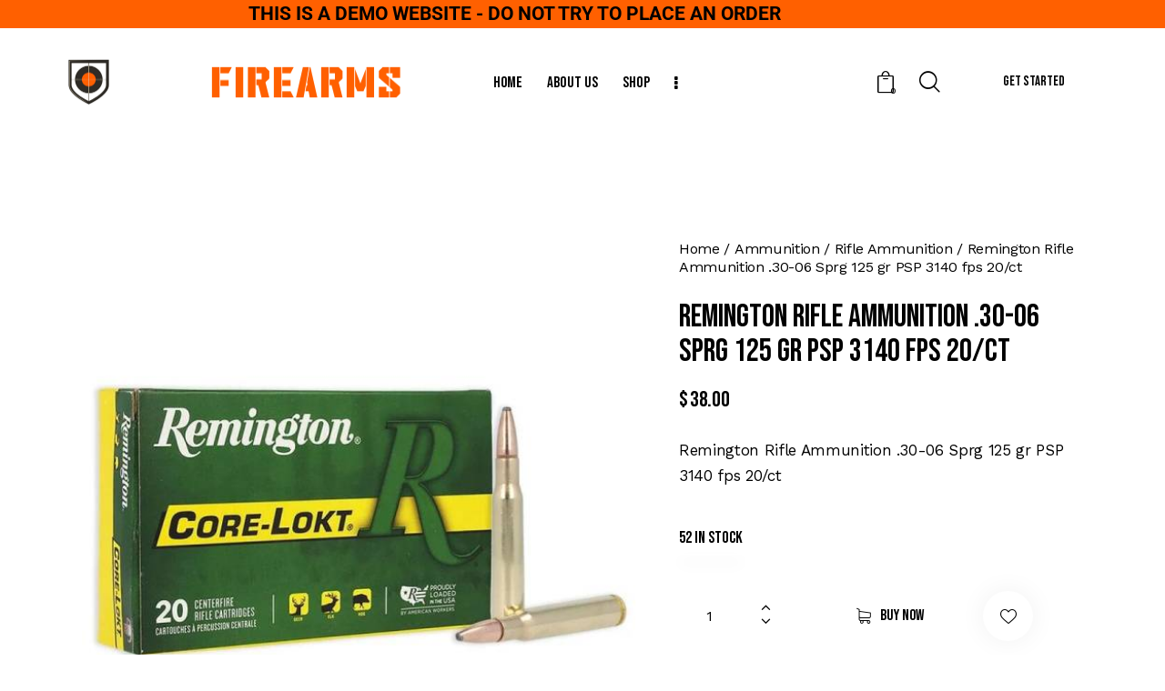

--- FILE ---
content_type: text/html; charset=UTF-8
request_url: https://sellfirearmsonline.com/product/remington-rifle-ammunition-30-06-sprg-125-gr-psp-3140-fps-20-ct/
body_size: 247108
content:
<!DOCTYPE html>
<html lang="en-US" prefix="og: https://ogp.me/ns#" class="no-js scheme_default">

<head>
				<meta charset="UTF-8">
					<meta name="viewport" content="width=device-width, initial-scale=1">
		<meta name="format-detection" content="telephone=no">
		<link rel="profile" href="//gmpg.org/xfn/11">
		
<!-- Search Engine Optimization by Rank Math - https://rankmath.com/ -->
<title>Remington Rifle Ammunition .30-06 Sprg 125 gr PSP 3140 fps 20/ct - Sell Firearms Online</title>
<meta name="description" content="Remington Rifle Ammunition .30-06 Sprg 125 gr PSP 3140 fps 20/ct"/>
<meta name="robots" content="index, follow, max-snippet:-1, max-video-preview:-1, max-image-preview:large"/>
<link rel="canonical" href="https://sellfirearmsonline.com/product/remington-rifle-ammunition-30-06-sprg-125-gr-psp-3140-fps-20-ct/" />
<meta property="og:locale" content="en_US" />
<meta property="og:type" content="product" />
<meta property="og:title" content="Remington Rifle Ammunition .30-06 Sprg 125 gr PSP 3140 fps 20/ct - Sell Firearms Online" />
<meta property="og:description" content="Remington Rifle Ammunition .30-06 Sprg 125 gr PSP 3140 fps 20/ct" />
<meta property="og:url" content="https://sellfirearmsonline.com/product/remington-rifle-ammunition-30-06-sprg-125-gr-psp-3140-fps-20-ct/" />
<meta property="og:site_name" content="Sell Firearms Online" />
<meta property="og:updated_time" content="2024-05-19T03:29:54-05:00" />
<meta property="og:image" content="https://sellfirearmsonline.com/wp-content/uploads/2024/05/RT21401-1.jpg" />
<meta property="og:image:secure_url" content="https://sellfirearmsonline.com/wp-content/uploads/2024/05/RT21401-1.jpg" />
<meta property="og:image:width" content="800" />
<meta property="og:image:height" content="800" />
<meta property="og:image:alt" content="Remington Rifle Ammunition .30-06 Sprg 125 gr PSP 3140 fps 20/ct" />
<meta property="og:image:type" content="image/jpeg" />
<meta property="product:price:amount" content="38" />
<meta property="product:price:currency" content="USD" />
<meta property="product:availability" content="instock" />
<meta name="twitter:card" content="summary_large_image" />
<meta name="twitter:title" content="Remington Rifle Ammunition .30-06 Sprg 125 gr PSP 3140 fps 20/ct - Sell Firearms Online" />
<meta name="twitter:description" content="Remington Rifle Ammunition .30-06 Sprg 125 gr PSP 3140 fps 20/ct" />
<meta name="twitter:image" content="https://sellfirearmsonline.com/wp-content/uploads/2024/05/RT21401-1.jpg" />
<meta name="twitter:label1" content="Price" />
<meta name="twitter:data1" content="&#036;38.00" />
<meta name="twitter:label2" content="Availability" />
<meta name="twitter:data2" content="52 in stock" />
<script type="application/ld+json" class="rank-math-schema">{"@context":"https://schema.org","@graph":[{"@type":["LocalBusiness","Organization"],"@id":"https://sellfirearmsonline.com/#organization","name":"Sell Firearms Online","url":"https://sellfirearmsonline.com","logo":{"@type":"ImageObject","@id":"https://sellfirearmsonline.com/#logo","url":"https://sellfirearmsonline.com/wp-content/uploads/2024/05/sell-firearms-logo750-2.png","contentUrl":"https://sellfirearmsonline.com/wp-content/uploads/2024/05/sell-firearms-logo750-2.png","caption":"Sell Firearms Online","inLanguage":"en-US","width":"750","height":"111"},"openingHours":["Monday,Tuesday,Wednesday,Thursday,Friday,Saturday,Sunday 09:00-17:00"],"image":{"@id":"https://sellfirearmsonline.com/#logo"}},{"@type":"WebSite","@id":"https://sellfirearmsonline.com/#website","url":"https://sellfirearmsonline.com","name":"Sell Firearms Online","publisher":{"@id":"https://sellfirearmsonline.com/#organization"},"inLanguage":"en-US"},{"@type":"ImageObject","@id":"https://sellfirearmsonline.com/wp-content/uploads/2024/05/RT21401-1.jpg","url":"https://sellfirearmsonline.com/wp-content/uploads/2024/05/RT21401-1.jpg","width":"800","height":"800","inLanguage":"en-US"},{"@type":"ItemPage","@id":"https://sellfirearmsonline.com/product/remington-rifle-ammunition-30-06-sprg-125-gr-psp-3140-fps-20-ct/#webpage","url":"https://sellfirearmsonline.com/product/remington-rifle-ammunition-30-06-sprg-125-gr-psp-3140-fps-20-ct/","name":"Remington Rifle Ammunition .30-06 Sprg 125 gr PSP 3140 fps 20/ct - Sell Firearms Online","datePublished":"2024-05-19T03:29:20-05:00","dateModified":"2024-05-19T03:29:54-05:00","isPartOf":{"@id":"https://sellfirearmsonline.com/#website"},"primaryImageOfPage":{"@id":"https://sellfirearmsonline.com/wp-content/uploads/2024/05/RT21401-1.jpg"},"inLanguage":"en-US"},{"@type":"Product","name":"Remington Rifle Ammunition .30-06 Sprg 125 gr PSP 3140 fps 20/ct - Sell Firearms Online","description":"Remington Rifle Ammunition .30-06 Sprg 125 gr PSP 3140 fps 20/ct","sku":"CSSI|RT21401","category":"Ammunition &gt; Rifle Ammunition","mainEntityOfPage":{"@id":"https://sellfirearmsonline.com/product/remington-rifle-ammunition-30-06-sprg-125-gr-psp-3140-fps-20-ct/#webpage"},"image":[{"@type":"ImageObject","url":"https://sellfirearmsonline.com/wp-content/uploads/2024/05/RT21401-1.jpg","height":"800","width":"800"}],"offers":{"@type":"Offer","price":"38.00","priceCurrency":"USD","priceValidUntil":"2027-12-31","availability":"http://schema.org/InStock","itemCondition":"NewCondition","url":"https://sellfirearmsonline.com/product/remington-rifle-ammunition-30-06-sprg-125-gr-psp-3140-fps-20-ct/","seller":{"@type":"Organization","@id":"https://sellfirearmsonline.com/","name":"Sell Firearms Online","url":"https://sellfirearmsonline.com","logo":"https://sellfirearmsonline.com/wp-content/uploads/2024/05/sell-firearms-logo750-2.png"},"priceSpecification":{"price":"38","priceCurrency":"USD","valueAddedTaxIncluded":"false"}},"additionalProperty":[{"@type":"PropertyValue","name":"pa_upc","value":"047700054506"},{"@type":"PropertyValue","name":"pa_manufacturer","value":"Remington Arms Co. Inc."},{"@type":"PropertyValue","name":"pa_manufacturer-part-number","value":"21401"},{"@type":"PropertyValue","name":"pa_boxes-per-case","value":"10"},{"@type":"PropertyValue","name":"pa_grains","value":"125 GRAINS"},{"@type":"PropertyValue","name":"pa_bullet-type","value":"JACKETED SOFT POINT"},{"@type":"PropertyValue","name":"pa_caliber-gauge","value":".30-06 SPRINGFIELD"},{"@type":"PropertyValue","name":"pa_units-per-box","value":"20"},{"@type":"PropertyValue","name":"pa_cost-per-round","value":"1.90"},{"@type":"PropertyValue","name":"pa_width","value":"3.6000"},{"@type":"PropertyValue","name":"pa_reloadable","value":"Yes"},{"@type":"PropertyValue","name":"pa_other-features","value":"VELOCITY: 3140 FPS"},{"@type":"PropertyValue","name":"pa_length","value":"5.9500"},{"@type":"PropertyValue","name":"pa_height","value":"1.4500"},{"@type":"PropertyValue","name":"pa_dimension","value":"1.45 X 3.60 X 5.95"},{"@type":"PropertyValue","name":"pa_application","value":"Hunting"},{"@type":"PropertyValue","name":"pa_case-material","value":"Brass"},{"@type":"PropertyValue","name":"pa_muzzle-energy","value":"2736 ft lbs"},{"@type":"PropertyValue","name":"pa_muzzle-velocity-fps","value":"3140 fps"}],"@id":"https://sellfirearmsonline.com/product/remington-rifle-ammunition-30-06-sprg-125-gr-psp-3140-fps-20-ct/#richSnippet"}]}</script>
<!-- /Rank Math WordPress SEO plugin -->

<link rel='dns-prefetch' href='//fonts.googleapis.com' />
<link rel="alternate" type="application/rss+xml" title="Sell Firearms Online &raquo; Feed" href="https://sellfirearmsonline.com/feed/" />
<link rel="alternate" type="application/rss+xml" title="Sell Firearms Online &raquo; Comments Feed" href="https://sellfirearmsonline.com/comments/feed/" />
<link rel="alternate" type="application/rss+xml" title="Sell Firearms Online &raquo; Remington Rifle Ammunition .30-06 Sprg 125 gr PSP 3140 fps 20/ct Comments Feed" href="https://sellfirearmsonline.com/product/remington-rifle-ammunition-30-06-sprg-125-gr-psp-3140-fps-20-ct/feed/" />
<link rel="preload" href="https://sellfirearmsonline.com/wp-content/uploads/2024/05/sell-firearms-logo750-2.png" as="image" />
<link rel="alternate" title="oEmbed (JSON)" type="application/json+oembed" href="https://sellfirearmsonline.com/wp-json/oembed/1.0/embed?url=https%3A%2F%2Fsellfirearmsonline.com%2Fproduct%2Fremington-rifle-ammunition-30-06-sprg-125-gr-psp-3140-fps-20-ct%2F" />
<link rel="alternate" title="oEmbed (XML)" type="text/xml+oembed" href="https://sellfirearmsonline.com/wp-json/oembed/1.0/embed?url=https%3A%2F%2Fsellfirearmsonline.com%2Fproduct%2Fremington-rifle-ammunition-30-06-sprg-125-gr-psp-3140-fps-20-ct%2F&#038;format=xml" />
			<meta property="og:type" content="article" />
			<meta property="og:url" content="https://sellfirearmsonline.com/product/remington-rifle-ammunition-30-06-sprg-125-gr-psp-3140-fps-20-ct/" />
			<meta property="og:title" content="Remington Rifle Ammunition .30-06 Sprg 125 gr PSP 3140 fps 20/ct" />
			<meta property="og:description" content="Remington Rifle Ammunition .30-06 Sprg 125 gr PSP 3140 fps" />  
							<meta property="og:image" content="https://sellfirearmsonline.com/wp-content/uploads/2024/05/RT21401-1.jpg"/>
				<style id='wp-img-auto-sizes-contain-inline-css' type='text/css'>
img:is([sizes=auto i],[sizes^="auto," i]){contain-intrinsic-size:3000px 1500px}
/*# sourceURL=wp-img-auto-sizes-contain-inline-css */
</style>
<link property="stylesheet" rel='stylesheet' id='trx_addons-icons-css' href='https://sellfirearmsonline.com/wp-content/plugins/trx_addons/css/font-icons/css/trx_addons_icons.css' type='text/css' media='all' />
<link property="stylesheet" rel='stylesheet' id='qw_extensions-icons-css' href='https://sellfirearmsonline.com/wp-content/plugins/trx_addons/addons/qw-extension/css/font-icons/css/qw_extension_icons.css' type='text/css' media='all' />
<link property="stylesheet" rel='stylesheet' id='gunslinger-font-google_fonts-css' href='https://fonts.googleapis.com/css2?family=Bebas+Neue:ital,wght@0,400&#038;family=Work+Sans:ital,wght@0,100;0,200;0,300;0,400;0,500;0,600;0,700;0,800;0,900;1,100;1,200;1,300;1,400;1,500;1,600;1,700;1,800;1,900&#038;subset=latin,latin-ext&#038;display=swap' type='text/css' media='all' />
<link property="stylesheet" rel='stylesheet' id='gunslinger-fontello-css' href='https://sellfirearmsonline.com/wp-content/themes/gunslinger/skins/default/css/font-icons/css/fontello.css' type='text/css' media='all' />
<style id='wp-emoji-styles-inline-css' type='text/css'>

	img.wp-smiley, img.emoji {
		display: inline !important;
		border: none !important;
		box-shadow: none !important;
		height: 1em !important;
		width: 1em !important;
		margin: 0 0.07em !important;
		vertical-align: -0.1em !important;
		background: none !important;
		padding: 0 !important;
	}
/*# sourceURL=wp-emoji-styles-inline-css */
</style>
<link property="stylesheet" rel='stylesheet' id='wp-block-library-css' href='https://sellfirearmsonline.com/wp-includes/css/dist/block-library/style.min.css?ver=6.9' type='text/css' media='all' />
<style id='global-styles-inline-css' type='text/css'>
:root{--wp--preset--aspect-ratio--square: 1;--wp--preset--aspect-ratio--4-3: 4/3;--wp--preset--aspect-ratio--3-4: 3/4;--wp--preset--aspect-ratio--3-2: 3/2;--wp--preset--aspect-ratio--2-3: 2/3;--wp--preset--aspect-ratio--16-9: 16/9;--wp--preset--aspect-ratio--9-16: 9/16;--wp--preset--color--black: #000000;--wp--preset--color--cyan-bluish-gray: #abb8c3;--wp--preset--color--white: #ffffff;--wp--preset--color--pale-pink: #f78da7;--wp--preset--color--vivid-red: #cf2e2e;--wp--preset--color--luminous-vivid-orange: #ff6900;--wp--preset--color--luminous-vivid-amber: #fcb900;--wp--preset--color--light-green-cyan: #7bdcb5;--wp--preset--color--vivid-green-cyan: #00d084;--wp--preset--color--pale-cyan-blue: #8ed1fc;--wp--preset--color--vivid-cyan-blue: #0693e3;--wp--preset--color--vivid-purple: #9b51e0;--wp--preset--color--bg-color: #FFFFFF;--wp--preset--color--bd-color: #E0E0E0;--wp--preset--color--text-dark: #1C1C16;--wp--preset--color--text-light: #A9AAA5;--wp--preset--color--text-link: #ff6000;--wp--preset--color--text-hover: #DC5800;--wp--preset--color--text-link-2: #fc9300;--wp--preset--color--text-hover-2: #f48e00;--wp--preset--color--text-link-3: #F7C815;--wp--preset--color--text-hover-3: #E6B701;--wp--preset--gradient--vivid-cyan-blue-to-vivid-purple: linear-gradient(135deg,rgb(6,147,227) 0%,rgb(155,81,224) 100%);--wp--preset--gradient--light-green-cyan-to-vivid-green-cyan: linear-gradient(135deg,rgb(122,220,180) 0%,rgb(0,208,130) 100%);--wp--preset--gradient--luminous-vivid-amber-to-luminous-vivid-orange: linear-gradient(135deg,rgb(252,185,0) 0%,rgb(255,105,0) 100%);--wp--preset--gradient--luminous-vivid-orange-to-vivid-red: linear-gradient(135deg,rgb(255,105,0) 0%,rgb(207,46,46) 100%);--wp--preset--gradient--very-light-gray-to-cyan-bluish-gray: linear-gradient(135deg,rgb(238,238,238) 0%,rgb(169,184,195) 100%);--wp--preset--gradient--cool-to-warm-spectrum: linear-gradient(135deg,rgb(74,234,220) 0%,rgb(151,120,209) 20%,rgb(207,42,186) 40%,rgb(238,44,130) 60%,rgb(251,105,98) 80%,rgb(254,248,76) 100%);--wp--preset--gradient--blush-light-purple: linear-gradient(135deg,rgb(255,206,236) 0%,rgb(152,150,240) 100%);--wp--preset--gradient--blush-bordeaux: linear-gradient(135deg,rgb(254,205,165) 0%,rgb(254,45,45) 50%,rgb(107,0,62) 100%);--wp--preset--gradient--luminous-dusk: linear-gradient(135deg,rgb(255,203,112) 0%,rgb(199,81,192) 50%,rgb(65,88,208) 100%);--wp--preset--gradient--pale-ocean: linear-gradient(135deg,rgb(255,245,203) 0%,rgb(182,227,212) 50%,rgb(51,167,181) 100%);--wp--preset--gradient--electric-grass: linear-gradient(135deg,rgb(202,248,128) 0%,rgb(113,206,126) 100%);--wp--preset--gradient--midnight: linear-gradient(135deg,rgb(2,3,129) 0%,rgb(40,116,252) 100%);--wp--preset--gradient--vertical-link-to-hover: linear-gradient(to bottom,var(--theme-color-text_link) 0%,var(--theme-color-text_hover) 100%);--wp--preset--gradient--diagonal-link-to-hover: linear-gradient(to bottom right,var(--theme-color-text_link) 0%,var(--theme-color-text_hover) 100%);--wp--preset--font-size--small: 13px;--wp--preset--font-size--medium: clamp(14px, 0.875rem + ((1vw - 3.2px) * 0.619), 20px);--wp--preset--font-size--large: clamp(22.041px, 1.378rem + ((1vw - 3.2px) * 1.439), 36px);--wp--preset--font-size--x-large: clamp(25.014px, 1.563rem + ((1vw - 3.2px) * 1.751), 42px);--wp--preset--font-family--p-font: "Work Sans",sans-serif;--wp--preset--font-family--post-font: inherit;--wp--preset--font-family--h-1-font: "Bebas Neue",cursive;--wp--preset--spacing--20: 0.44rem;--wp--preset--spacing--30: 0.67rem;--wp--preset--spacing--40: 1rem;--wp--preset--spacing--50: 1.5rem;--wp--preset--spacing--60: 2.25rem;--wp--preset--spacing--70: 3.38rem;--wp--preset--spacing--80: 5.06rem;--wp--preset--shadow--natural: 6px 6px 9px rgba(0, 0, 0, 0.2);--wp--preset--shadow--deep: 12px 12px 50px rgba(0, 0, 0, 0.4);--wp--preset--shadow--sharp: 6px 6px 0px rgba(0, 0, 0, 0.2);--wp--preset--shadow--outlined: 6px 6px 0px -3px rgb(255, 255, 255), 6px 6px rgb(0, 0, 0);--wp--preset--shadow--crisp: 6px 6px 0px rgb(0, 0, 0);--wp--custom--spacing--tiny: var(--sc-space-tiny,   1rem);--wp--custom--spacing--small: var(--sc-space-small,  2rem);--wp--custom--spacing--medium: var(--sc-space-medium, 3.3333rem);--wp--custom--spacing--large: var(--sc-space-large,  6.6667rem);--wp--custom--spacing--huge: var(--sc-space-huge,   8.6667rem);}:root { --wp--style--global--content-size: 840px;--wp--style--global--wide-size: 1290px; }:where(body) { margin: 0; }.wp-site-blocks > .alignleft { float: left; margin-right: 2em; }.wp-site-blocks > .alignright { float: right; margin-left: 2em; }.wp-site-blocks > .aligncenter { justify-content: center; margin-left: auto; margin-right: auto; }:where(.is-layout-flex){gap: 0.5em;}:where(.is-layout-grid){gap: 0.5em;}.is-layout-flow > .alignleft{float: left;margin-inline-start: 0;margin-inline-end: 2em;}.is-layout-flow > .alignright{float: right;margin-inline-start: 2em;margin-inline-end: 0;}.is-layout-flow > .aligncenter{margin-left: auto !important;margin-right: auto !important;}.is-layout-constrained > .alignleft{float: left;margin-inline-start: 0;margin-inline-end: 2em;}.is-layout-constrained > .alignright{float: right;margin-inline-start: 2em;margin-inline-end: 0;}.is-layout-constrained > .aligncenter{margin-left: auto !important;margin-right: auto !important;}.is-layout-constrained > :where(:not(.alignleft):not(.alignright):not(.alignfull)){max-width: var(--wp--style--global--content-size);margin-left: auto !important;margin-right: auto !important;}.is-layout-constrained > .alignwide{max-width: var(--wp--style--global--wide-size);}body .is-layout-flex{display: flex;}.is-layout-flex{flex-wrap: wrap;align-items: center;}.is-layout-flex > :is(*, div){margin: 0;}body .is-layout-grid{display: grid;}.is-layout-grid > :is(*, div){margin: 0;}body{padding-top: 0px;padding-right: 0px;padding-bottom: 0px;padding-left: 0px;}a:where(:not(.wp-element-button)){text-decoration: underline;}:root :where(.wp-element-button, .wp-block-button__link){background-color: #32373c;border-width: 0;color: #fff;font-family: inherit;font-size: inherit;font-style: inherit;font-weight: inherit;letter-spacing: inherit;line-height: inherit;padding-top: calc(0.667em + 2px);padding-right: calc(1.333em + 2px);padding-bottom: calc(0.667em + 2px);padding-left: calc(1.333em + 2px);text-decoration: none;text-transform: inherit;}.has-black-color{color: var(--wp--preset--color--black) !important;}.has-cyan-bluish-gray-color{color: var(--wp--preset--color--cyan-bluish-gray) !important;}.has-white-color{color: var(--wp--preset--color--white) !important;}.has-pale-pink-color{color: var(--wp--preset--color--pale-pink) !important;}.has-vivid-red-color{color: var(--wp--preset--color--vivid-red) !important;}.has-luminous-vivid-orange-color{color: var(--wp--preset--color--luminous-vivid-orange) !important;}.has-luminous-vivid-amber-color{color: var(--wp--preset--color--luminous-vivid-amber) !important;}.has-light-green-cyan-color{color: var(--wp--preset--color--light-green-cyan) !important;}.has-vivid-green-cyan-color{color: var(--wp--preset--color--vivid-green-cyan) !important;}.has-pale-cyan-blue-color{color: var(--wp--preset--color--pale-cyan-blue) !important;}.has-vivid-cyan-blue-color{color: var(--wp--preset--color--vivid-cyan-blue) !important;}.has-vivid-purple-color{color: var(--wp--preset--color--vivid-purple) !important;}.has-bg-color-color{color: var(--wp--preset--color--bg-color) !important;}.has-bd-color-color{color: var(--wp--preset--color--bd-color) !important;}.has-text-dark-color{color: var(--wp--preset--color--text-dark) !important;}.has-text-light-color{color: var(--wp--preset--color--text-light) !important;}.has-text-link-color{color: var(--wp--preset--color--text-link) !important;}.has-text-hover-color{color: var(--wp--preset--color--text-hover) !important;}.has-text-link-2-color{color: var(--wp--preset--color--text-link-2) !important;}.has-text-hover-2-color{color: var(--wp--preset--color--text-hover-2) !important;}.has-text-link-3-color{color: var(--wp--preset--color--text-link-3) !important;}.has-text-hover-3-color{color: var(--wp--preset--color--text-hover-3) !important;}.has-black-background-color{background-color: var(--wp--preset--color--black) !important;}.has-cyan-bluish-gray-background-color{background-color: var(--wp--preset--color--cyan-bluish-gray) !important;}.has-white-background-color{background-color: var(--wp--preset--color--white) !important;}.has-pale-pink-background-color{background-color: var(--wp--preset--color--pale-pink) !important;}.has-vivid-red-background-color{background-color: var(--wp--preset--color--vivid-red) !important;}.has-luminous-vivid-orange-background-color{background-color: var(--wp--preset--color--luminous-vivid-orange) !important;}.has-luminous-vivid-amber-background-color{background-color: var(--wp--preset--color--luminous-vivid-amber) !important;}.has-light-green-cyan-background-color{background-color: var(--wp--preset--color--light-green-cyan) !important;}.has-vivid-green-cyan-background-color{background-color: var(--wp--preset--color--vivid-green-cyan) !important;}.has-pale-cyan-blue-background-color{background-color: var(--wp--preset--color--pale-cyan-blue) !important;}.has-vivid-cyan-blue-background-color{background-color: var(--wp--preset--color--vivid-cyan-blue) !important;}.has-vivid-purple-background-color{background-color: var(--wp--preset--color--vivid-purple) !important;}.has-bg-color-background-color{background-color: var(--wp--preset--color--bg-color) !important;}.has-bd-color-background-color{background-color: var(--wp--preset--color--bd-color) !important;}.has-text-dark-background-color{background-color: var(--wp--preset--color--text-dark) !important;}.has-text-light-background-color{background-color: var(--wp--preset--color--text-light) !important;}.has-text-link-background-color{background-color: var(--wp--preset--color--text-link) !important;}.has-text-hover-background-color{background-color: var(--wp--preset--color--text-hover) !important;}.has-text-link-2-background-color{background-color: var(--wp--preset--color--text-link-2) !important;}.has-text-hover-2-background-color{background-color: var(--wp--preset--color--text-hover-2) !important;}.has-text-link-3-background-color{background-color: var(--wp--preset--color--text-link-3) !important;}.has-text-hover-3-background-color{background-color: var(--wp--preset--color--text-hover-3) !important;}.has-black-border-color{border-color: var(--wp--preset--color--black) !important;}.has-cyan-bluish-gray-border-color{border-color: var(--wp--preset--color--cyan-bluish-gray) !important;}.has-white-border-color{border-color: var(--wp--preset--color--white) !important;}.has-pale-pink-border-color{border-color: var(--wp--preset--color--pale-pink) !important;}.has-vivid-red-border-color{border-color: var(--wp--preset--color--vivid-red) !important;}.has-luminous-vivid-orange-border-color{border-color: var(--wp--preset--color--luminous-vivid-orange) !important;}.has-luminous-vivid-amber-border-color{border-color: var(--wp--preset--color--luminous-vivid-amber) !important;}.has-light-green-cyan-border-color{border-color: var(--wp--preset--color--light-green-cyan) !important;}.has-vivid-green-cyan-border-color{border-color: var(--wp--preset--color--vivid-green-cyan) !important;}.has-pale-cyan-blue-border-color{border-color: var(--wp--preset--color--pale-cyan-blue) !important;}.has-vivid-cyan-blue-border-color{border-color: var(--wp--preset--color--vivid-cyan-blue) !important;}.has-vivid-purple-border-color{border-color: var(--wp--preset--color--vivid-purple) !important;}.has-bg-color-border-color{border-color: var(--wp--preset--color--bg-color) !important;}.has-bd-color-border-color{border-color: var(--wp--preset--color--bd-color) !important;}.has-text-dark-border-color{border-color: var(--wp--preset--color--text-dark) !important;}.has-text-light-border-color{border-color: var(--wp--preset--color--text-light) !important;}.has-text-link-border-color{border-color: var(--wp--preset--color--text-link) !important;}.has-text-hover-border-color{border-color: var(--wp--preset--color--text-hover) !important;}.has-text-link-2-border-color{border-color: var(--wp--preset--color--text-link-2) !important;}.has-text-hover-2-border-color{border-color: var(--wp--preset--color--text-hover-2) !important;}.has-text-link-3-border-color{border-color: var(--wp--preset--color--text-link-3) !important;}.has-text-hover-3-border-color{border-color: var(--wp--preset--color--text-hover-3) !important;}.has-vivid-cyan-blue-to-vivid-purple-gradient-background{background: var(--wp--preset--gradient--vivid-cyan-blue-to-vivid-purple) !important;}.has-light-green-cyan-to-vivid-green-cyan-gradient-background{background: var(--wp--preset--gradient--light-green-cyan-to-vivid-green-cyan) !important;}.has-luminous-vivid-amber-to-luminous-vivid-orange-gradient-background{background: var(--wp--preset--gradient--luminous-vivid-amber-to-luminous-vivid-orange) !important;}.has-luminous-vivid-orange-to-vivid-red-gradient-background{background: var(--wp--preset--gradient--luminous-vivid-orange-to-vivid-red) !important;}.has-very-light-gray-to-cyan-bluish-gray-gradient-background{background: var(--wp--preset--gradient--very-light-gray-to-cyan-bluish-gray) !important;}.has-cool-to-warm-spectrum-gradient-background{background: var(--wp--preset--gradient--cool-to-warm-spectrum) !important;}.has-blush-light-purple-gradient-background{background: var(--wp--preset--gradient--blush-light-purple) !important;}.has-blush-bordeaux-gradient-background{background: var(--wp--preset--gradient--blush-bordeaux) !important;}.has-luminous-dusk-gradient-background{background: var(--wp--preset--gradient--luminous-dusk) !important;}.has-pale-ocean-gradient-background{background: var(--wp--preset--gradient--pale-ocean) !important;}.has-electric-grass-gradient-background{background: var(--wp--preset--gradient--electric-grass) !important;}.has-midnight-gradient-background{background: var(--wp--preset--gradient--midnight) !important;}.has-vertical-link-to-hover-gradient-background{background: var(--wp--preset--gradient--vertical-link-to-hover) !important;}.has-diagonal-link-to-hover-gradient-background{background: var(--wp--preset--gradient--diagonal-link-to-hover) !important;}.has-small-font-size{font-size: var(--wp--preset--font-size--small) !important;}.has-medium-font-size{font-size: var(--wp--preset--font-size--medium) !important;}.has-large-font-size{font-size: var(--wp--preset--font-size--large) !important;}.has-x-large-font-size{font-size: var(--wp--preset--font-size--x-large) !important;}.has-p-font-font-family{font-family: var(--wp--preset--font-family--p-font) !important;}.has-post-font-font-family{font-family: var(--wp--preset--font-family--post-font) !important;}.has-h-1-font-font-family{font-family: var(--wp--preset--font-family--h-1-font) !important;}
:root :where(.wp-block-button .wp-block-button__link){background-color: var(--theme-color-text_link);border-radius: 0;color: var(--theme-color-inverse_link);font-family: var(--theme-font-button_font-family);font-size: var(--theme-font-button_font-size);font-weight: var(--theme-font-button_font-weight);line-height: var(--theme-font-button_line-height);}
:where(.wp-block-post-template.is-layout-flex){gap: 1.25em;}:where(.wp-block-post-template.is-layout-grid){gap: 1.25em;}
:where(.wp-block-term-template.is-layout-flex){gap: 1.25em;}:where(.wp-block-term-template.is-layout-grid){gap: 1.25em;}
:where(.wp-block-columns.is-layout-flex){gap: 2em;}:where(.wp-block-columns.is-layout-grid){gap: 2em;}
:root :where(.wp-block-pullquote){border-width: 1px 0;font-size: clamp(0.984em, 0.984rem + ((1vw - 0.2em) * 0.851), 1.5em);line-height: 1.6;}
:root :where(.wp-block-post-comments){padding-top: var(--wp--custom--spacing--small);}
:root :where(.wp-block-quote){border-width: 1px;}
/*# sourceURL=global-styles-inline-css */
</style>
<style id='age-gate-custom-inline-css' type='text/css'>
:root{--ag-background-color: rgba(0,0,0,0.3);--ag-background-image-position: center center;--ag-background-image-opacity: 1;--ag-form-background: rgba(255,255,255,1);--ag-text-color: #000000;--ag-blur: 5px;}
/*# sourceURL=age-gate-custom-inline-css */
</style>
<link property="stylesheet" rel='stylesheet' id='age-gate-css' href='https://sellfirearmsonline.com/wp-content/plugins/age-gate/dist/main.css?ver=3.7.2' type='text/css' media='all' />
<style id='age-gate-options-inline-css' type='text/css'>
:root{--ag-background-color: rgba(0,0,0,0.3);--ag-background-image-position: center center;--ag-background-image-opacity: 1;--ag-form-background: rgba(255,255,255,1);--ag-text-color: #000000;--ag-blur: 5px;}
/*# sourceURL=age-gate-options-inline-css */
</style>
<link property="stylesheet" rel='stylesheet' id='g-ffl-api_document_upload-css' href='https://sellfirearmsonline.com/wp-content/plugins/g-ffl-checkout/public/css/ffl-document-upload.css?ver=2.1.0' type='text/css' media='all' />
<link property="stylesheet" rel='stylesheet' id='magnific-popup-css' href='https://sellfirearmsonline.com/wp-content/plugins/trx_addons/js/magnific/magnific-popup.min.css' type='text/css' media='all' />
<link property="stylesheet" rel='stylesheet' id='photoswipe-css' href='https://sellfirearmsonline.com/wp-content/plugins/woocommerce/assets/css/photoswipe/photoswipe.min.css?ver=10.4.3' type='text/css' media='all' />
<link property="stylesheet" rel='stylesheet' id='photoswipe-default-skin-css' href='https://sellfirearmsonline.com/wp-content/plugins/woocommerce/assets/css/photoswipe/default-skin/default-skin.min.css?ver=10.4.3' type='text/css' media='all' />
<link property="stylesheet" rel='stylesheet' id='woocommerce-layout-css' href='https://sellfirearmsonline.com/wp-content/plugins/woocommerce/assets/css/woocommerce-layout.css?ver=10.4.3' type='text/css' media='all' />
<link property="stylesheet" rel='stylesheet' id='woocommerce-smallscreen-css' href='https://sellfirearmsonline.com/wp-content/plugins/woocommerce/assets/css/woocommerce-smallscreen.css?ver=10.4.3' type='text/css' media='only screen and (max-width: 768px)' />
<link property="stylesheet" rel='stylesheet' id='woocommerce-general-css' href='https://sellfirearmsonline.com/wp-content/plugins/woocommerce/assets/css/woocommerce.css?ver=10.4.3' type='text/css' media='all' />
<style id='woocommerce-inline-inline-css' type='text/css'>
.woocommerce form .form-row .required { visibility: visible; }
/*# sourceURL=woocommerce-inline-inline-css */
</style>
<link property="stylesheet" rel='preload' as='font' type='font/woff2' crossorigin='anonymous' id='tinvwl-webfont-font-css' href='https://sellfirearmsonline.com/wp-content/plugins/ti-woocommerce-wishlist/assets/fonts/tinvwl-webfont.woff2?ver=xu2uyi'  media='all' />
<link property="stylesheet" rel='stylesheet' id='tinvwl-webfont-css' href='https://sellfirearmsonline.com/wp-content/plugins/ti-woocommerce-wishlist/assets/css/webfont.min.css?ver=2.11.1' type='text/css' media='all' />
<link property="stylesheet" rel='stylesheet' id='tinvwl-css' href='https://sellfirearmsonline.com/wp-content/plugins/ti-woocommerce-wishlist/assets/css/public.min.css?ver=2.11.1' type='text/css' media='all' />

<link property="stylesheet" rel='stylesheet' id='elementor-icons-css' href='https://sellfirearmsonline.com/wp-content/plugins/elementor/assets/lib/eicons/css/elementor-icons.min.css?ver=5.45.0' type='text/css' media='all' />
<link property="stylesheet" rel='stylesheet' id='elementor-frontend-css' href='https://sellfirearmsonline.com/wp-content/uploads/elementor/css/custom-frontend.min.css?ver=1768413047' type='text/css' media='all' />
<style id='elementor-frontend-inline-css' type='text/css'>
.elementor-kit-15{--e-global-color-primary:#6EC1E4;--e-global-color-secondary:#54595F;--e-global-color-text:#7A7A7A;--e-global-color-accent:#61CE70;--e-global-color-61c01e98:#4054B2;--e-global-color-69bf31ed:#23A455;--e-global-color-7a1ccbe5:#000;--e-global-color-13ed1179:#FFF;--e-global-typography-primary-font-family:"Roboto";--e-global-typography-primary-font-weight:600;--e-global-typography-secondary-font-family:"Roboto Slab";--e-global-typography-secondary-font-weight:400;--e-global-typography-text-font-family:"Roboto";--e-global-typography-text-font-weight:400;--e-global-typography-accent-font-family:"Roboto";--e-global-typography-accent-font-weight:500;}.elementor-kit-15 e-page-transition{background-color:#FFBC7D;}.elementor-section.elementor-section-boxed > .elementor-container{max-width:1320px;}.e-con{--container-max-width:1320px;}.elementor-widget:not(:last-child){margin-block-end:0px;}.elementor-element{--widgets-spacing:0px 0px;--widgets-spacing-row:0px;--widgets-spacing-column:0px;}{}.sc_layouts_title_caption{display:var(--page-title-display);}@media(max-width:1279px){.elementor-section.elementor-section-boxed > .elementor-container{max-width:1024px;}.e-con{--container-max-width:1024px;}}@media(max-width:767px){.elementor-section.elementor-section-boxed > .elementor-container{max-width:767px;}.e-con{--container-max-width:767px;}}
/*# sourceURL=elementor-frontend-inline-css */
</style>
<style id="elementor-post-49341">.elementor-49341 .elementor-element.elementor-element-e42cd82:not(.elementor-motion-effects-element-type-background), .elementor-49341 .elementor-element.elementor-element-e42cd82 > .elementor-motion-effects-container > .elementor-motion-effects-layer{background-color:#FF6000;}.elementor-49341 .elementor-element.elementor-element-e42cd82 .trx_addons_bg_text{z-index:0;}.elementor-49341 .elementor-element.elementor-element-e42cd82 .trx_addons_bg_text.trx_addons_marquee_wrap:not(.trx_addons_marquee_reverse) .trx_addons_marquee_element{padding-right:50px;}.elementor-49341 .elementor-element.elementor-element-e42cd82 .trx_addons_bg_text.trx_addons_marquee_wrap.trx_addons_marquee_reverse .trx_addons_marquee_element{padding-left:50px;}.elementor-49341 .elementor-element.elementor-element-e42cd82{transition:background 0.3s, border 0.3s, border-radius 0.3s, box-shadow 0.3s;}.elementor-49341 .elementor-element.elementor-element-e42cd82 > .elementor-background-overlay{transition:background 0.3s, border-radius 0.3s, opacity 0.3s;}.elementor-49341 .elementor-element.elementor-element-16b02a7 > .elementor-widget-container{padding:5px 0px 5px 0px;}.elementor-49341 .elementor-element.elementor-element-16b02a7{text-align:center;}.elementor-49341 .elementor-element.elementor-element-16b02a7 .elementor-heading-title{font-family:"Roboto", Sans-serif;font-size:21px;font-weight:700;color:#000000;}.elementor-49341 .elementor-element.elementor-element-a9333ba > .elementor-container > .elementor-column > .elementor-widget-wrap{align-content:center;align-items:center;}.elementor-49341 .elementor-element.elementor-element-a9333ba > .elementor-background-overlay{background-color:transparent;background-image:linear-gradient(180deg, #00000080 0%, #F2295B00 100%);opacity:0.3;}.elementor-49341 .elementor-element.elementor-element-a9333ba .trx_addons_bg_text{z-index:0;}.elementor-49341 .elementor-element.elementor-element-a9333ba .trx_addons_bg_text.trx_addons_marquee_wrap:not(.trx_addons_marquee_reverse) .trx_addons_marquee_element{padding-right:50px;}.elementor-49341 .elementor-element.elementor-element-a9333ba .trx_addons_bg_text.trx_addons_marquee_wrap.trx_addons_marquee_reverse .trx_addons_marquee_element{padding-left:50px;}.elementor-49341 .elementor-element.elementor-element-a9333ba{padding:22px 55px 40px 55px;}.elementor-49341 .elementor-element.elementor-element-e6afa70 > .elementor-widget-container{margin:0vw 4.5vw 0vw 0vw;}.elementor-49341 .elementor-element.elementor-element-e6afa70 .logo_image{max-height:60px;}.elementor-49341 .elementor-element.elementor-element-96c446e{width:var( --container-widget-width, 56.012% );max-width:56.012%;--container-widget-width:56.012%;--container-widget-flex-grow:0;}.elementor-49341 .elementor-element.elementor-element-96c446e > .elementor-widget-container{margin:2px 0px -4px 0px;}.elementor-49341 .elementor-element.elementor-element-f126ce3 > .elementor-widget-container{margin:-3px 0px 0px 0px;}.elementor-49341 .elementor-element.elementor-element-8ee5eb1 > .elementor-widget-container{margin:0px 0px 0px 5px;}.elementor-49341 .elementor-element.elementor-element-eb70cc7:not(.elementor-motion-effects-element-type-background), .elementor-49341 .elementor-element.elementor-element-eb70cc7 > .elementor-motion-effects-container > .elementor-motion-effects-layer{background-color:#FF6000;}.elementor-49341 .elementor-element.elementor-element-eb70cc7 .trx_addons_bg_text{z-index:0;}.elementor-49341 .elementor-element.elementor-element-eb70cc7 .trx_addons_bg_text.trx_addons_marquee_wrap:not(.trx_addons_marquee_reverse) .trx_addons_marquee_element{padding-right:50px;}.elementor-49341 .elementor-element.elementor-element-eb70cc7 .trx_addons_bg_text.trx_addons_marquee_wrap.trx_addons_marquee_reverse .trx_addons_marquee_element{padding-left:50px;}.elementor-49341 .elementor-element.elementor-element-eb70cc7{transition:background 0.3s, border 0.3s, border-radius 0.3s, box-shadow 0.3s;padding:4px 0px 0px 0px;}.elementor-49341 .elementor-element.elementor-element-eb70cc7 > .elementor-background-overlay{transition:background 0.3s, border-radius 0.3s, opacity 0.3s;}.elementor-49341 .elementor-element.elementor-element-1aece69 > .elementor-widget-container{padding:5px 0px 5px 0px;}.elementor-49341 .elementor-element.elementor-element-1aece69{text-align:center;}.elementor-49341 .elementor-element.elementor-element-1aece69 .elementor-heading-title{font-family:"Roboto", Sans-serif;font-size:14px;font-weight:700;color:#000000;}.elementor-49341 .elementor-element.elementor-element-88174d2 > .elementor-container > .elementor-column > .elementor-widget-wrap{align-content:center;align-items:center;}.elementor-49341 .elementor-element.elementor-element-88174d2 > .elementor-background-overlay{background-color:transparent;background-image:linear-gradient(180deg, #00000080 0%, #F2295B00 100%);opacity:0.3;}.elementor-49341 .elementor-element.elementor-element-88174d2 .trx_addons_bg_text{z-index:0;}.elementor-49341 .elementor-element.elementor-element-88174d2 .trx_addons_bg_text.trx_addons_marquee_wrap:not(.trx_addons_marquee_reverse) .trx_addons_marquee_element{padding-right:50px;}.elementor-49341 .elementor-element.elementor-element-88174d2 .trx_addons_bg_text.trx_addons_marquee_wrap.trx_addons_marquee_reverse .trx_addons_marquee_element{padding-left:50px;}.elementor-49341 .elementor-element.elementor-element-88174d2{padding:12px 30px 12px 30px;}.elementor-49341 .elementor-element.elementor-element-5fe9e6c .logo_image{max-height:40px;}.elementor-49341 .elementor-element.elementor-element-470af0f > .elementor-widget-container{margin:-4px 0px 0px 0px;}.elementor-49341 .elementor-element.elementor-element-25b53d2 > .elementor-widget-container{margin:0px 0px -4px 0px;}.trx-addons-layout--edit-mode .trx-addons-layout__inner{background-color:var(--theme-color-bg_color);}.trx-addons-layout--single-preview .trx-addons-layout__inner{background-color:var(--theme-color-bg_color);}@media(max-width:1279px){.elementor-49341 .elementor-element.elementor-element-a9333ba{padding:15px 30px 15px 30px;}.elementor-49341 .elementor-element.elementor-element-e6afa70 .logo_image{max-height:40px;}}@media(max-width:767px){.elementor-49341 .elementor-element.elementor-element-88174d2{padding:8px 20px 8px 20px;}.elementor-49341 .elementor-element.elementor-element-b535e4b{width:50%;}.elementor-49341 .elementor-element.elementor-element-5fe9e6c .logo_image{max-height:38px;}.elementor-49341 .elementor-element.elementor-element-c92ffec{width:50%;}.elementor-49341 .elementor-element.elementor-element-470af0f > .elementor-widget-container{margin:-6px 0px 0px 0px;}}/* Start custom CSS for trx_sc_layouts_menu, class: .elementor-element-25b53d2 */.menu_mobile.opened .menu_mobile_inner .menu_mobile_widgets_area {
    display: none;
}/* End custom CSS */</style>
<style id="elementor-post-48326">.elementor-48326 .elementor-element.elementor-element-6bf8b38:not(.elementor-motion-effects-element-type-background), .elementor-48326 .elementor-element.elementor-element-6bf8b38 > .elementor-motion-effects-container > .elementor-motion-effects-layer{background-color:#000000;}.elementor-48326 .elementor-element.elementor-element-6bf8b38 .trx_addons_bg_text{z-index:0;}.elementor-48326 .elementor-element.elementor-element-6bf8b38 .trx_addons_bg_text.trx_addons_marquee_wrap:not(.trx_addons_marquee_reverse) .trx_addons_marquee_element{padding-right:50px;}.elementor-48326 .elementor-element.elementor-element-6bf8b38 .trx_addons_bg_text.trx_addons_marquee_wrap.trx_addons_marquee_reverse .trx_addons_marquee_element{padding-left:50px;}.elementor-48326 .elementor-element.elementor-element-6bf8b38{transition:background 0.3s, border 0.3s, border-radius 0.3s, box-shadow 0.3s;}.elementor-48326 .elementor-element.elementor-element-6bf8b38 > .elementor-background-overlay{transition:background 0.3s, border-radius 0.3s, opacity 0.3s;}.elementor-48326 .elementor-element.elementor-element-db85ccf{--spacer-size:7px;}.elementor-48326 .elementor-element.elementor-element-331681a{--spacer-size:100px;}.elementor-48326 .elementor-element.elementor-element-87925f6 .trx_addons_bg_text{z-index:0;}.elementor-48326 .elementor-element.elementor-element-87925f6 .trx_addons_bg_text.trx_addons_marquee_wrap:not(.trx_addons_marquee_reverse) .trx_addons_marquee_element{padding-right:50px;}.elementor-48326 .elementor-element.elementor-element-87925f6 .trx_addons_bg_text.trx_addons_marquee_wrap.trx_addons_marquee_reverse .trx_addons_marquee_element{padding-left:50px;}.elementor-48326 .elementor-element.elementor-element-87925f6{padding:0px 0px 0px 0px;}.elementor-48326 .elementor-element.elementor-element-e79ac14 > .elementor-element-populated{margin:0% 2% 0% 0%;--e-column-margin-right:2%;--e-column-margin-left:0%;}.elementor-48326 .elementor-element.elementor-element-66d91b0 .logo_image{max-height:54px;}.elementor-48326 .elementor-element.elementor-element-a2b18c4{--spacer-size:10px;}.elementor-48326 .elementor-element.elementor-element-90cd84a > .elementor-widget-container{padding:0% 5% 0% 0%;}.elementor-48326 .elementor-element.elementor-element-90cd84a{font-size:17px;}.elementor-48326 .elementor-element.elementor-element-e60a4bc .sc_item_title_text{-webkit-text-stroke-width:0px;}.elementor-48326 .elementor-element.elementor-element-e60a4bc .sc_item_title_text2{-webkit-text-stroke-width:0px;}.elementor-48326 .elementor-element.elementor-element-fd292be{--spacer-size:8px;}.elementor-48326 .elementor-element.elementor-element-0123aed .sc_item_title_text{-webkit-text-stroke-width:0px;}.elementor-48326 .elementor-element.elementor-element-0123aed .sc_item_title_text2{-webkit-text-stroke-width:0px;}.elementor-48326 .elementor-element.elementor-element-e506a8a{--spacer-size:8px;}.elementor-48326 .elementor-element.elementor-element-d15b087 .elementor-icon-list-items:not(.elementor-inline-items) .elementor-icon-list-item:not(:last-child){padding-block-end:calc(12px/2);}.elementor-48326 .elementor-element.elementor-element-d15b087 .elementor-icon-list-items:not(.elementor-inline-items) .elementor-icon-list-item:not(:first-child){margin-block-start:calc(12px/2);}.elementor-48326 .elementor-element.elementor-element-d15b087 .elementor-icon-list-items.elementor-inline-items .elementor-icon-list-item{margin-inline:calc(12px/2);}.elementor-48326 .elementor-element.elementor-element-d15b087 .elementor-icon-list-items.elementor-inline-items{margin-inline:calc(-12px/2);}.elementor-48326 .elementor-element.elementor-element-d15b087 .elementor-icon-list-items.elementor-inline-items .elementor-icon-list-item:after{inset-inline-end:calc(-12px/2);}.elementor-48326 .elementor-element.elementor-element-d15b087 .elementor-icon-list-icon i{color:#FF6000;transition:color 0.3s;}.elementor-48326 .elementor-element.elementor-element-d15b087 .elementor-icon-list-icon svg{fill:#FF6000;transition:fill 0.3s;}.elementor-48326 .elementor-element.elementor-element-d15b087{--e-icon-list-icon-size:14px;--icon-vertical-offset:0px;}.elementor-48326 .elementor-element.elementor-element-d15b087 .elementor-icon-list-text{transition:color 0.3s;}.elementor-48326 .elementor-element.elementor-element-a0eff24 .sc_item_title_text{-webkit-text-stroke-width:0px;}.elementor-48326 .elementor-element.elementor-element-a0eff24 .sc_item_title_text2{-webkit-text-stroke-width:0px;}.elementor-48326 .elementor-element.elementor-element-639804b{--spacer-size:8px;}.elementor-48326 .elementor-element.elementor-element-b0cce7e .elementor-icon-list-items:not(.elementor-inline-items) .elementor-icon-list-item:not(:last-child){padding-block-end:calc(12px/2);}.elementor-48326 .elementor-element.elementor-element-b0cce7e .elementor-icon-list-items:not(.elementor-inline-items) .elementor-icon-list-item:not(:first-child){margin-block-start:calc(12px/2);}.elementor-48326 .elementor-element.elementor-element-b0cce7e .elementor-icon-list-items.elementor-inline-items .elementor-icon-list-item{margin-inline:calc(12px/2);}.elementor-48326 .elementor-element.elementor-element-b0cce7e .elementor-icon-list-items.elementor-inline-items{margin-inline:calc(-12px/2);}.elementor-48326 .elementor-element.elementor-element-b0cce7e .elementor-icon-list-items.elementor-inline-items .elementor-icon-list-item:after{inset-inline-end:calc(-12px/2);}.elementor-48326 .elementor-element.elementor-element-b0cce7e .elementor-icon-list-icon i{color:#FF6000;transition:color 0.3s;}.elementor-48326 .elementor-element.elementor-element-b0cce7e .elementor-icon-list-icon svg{fill:#FF6000;transition:fill 0.3s;}.elementor-48326 .elementor-element.elementor-element-b0cce7e{--e-icon-list-icon-size:14px;--icon-vertical-offset:0px;}.elementor-48326 .elementor-element.elementor-element-b0cce7e .elementor-icon-list-text{transition:color 0.3s;}.elementor-48326 .elementor-element.elementor-element-bebce45 .trx_addons_bg_text{z-index:0;}.elementor-48326 .elementor-element.elementor-element-bebce45 .trx_addons_bg_text.trx_addons_marquee_wrap:not(.trx_addons_marquee_reverse) .trx_addons_marquee_element{padding-right:50px;}.elementor-48326 .elementor-element.elementor-element-bebce45 .trx_addons_bg_text.trx_addons_marquee_wrap.trx_addons_marquee_reverse .trx_addons_marquee_element{padding-left:50px;}.elementor-48326 .elementor-element.elementor-element-bebce45{padding:0px 0px 0px 0px;}.elementor-48326 .elementor-element.elementor-element-a0e6c9d{--spacer-size:31px;}.elementor-48326 .elementor-element.elementor-element-616ec7e{--divider-border-style:solid;--divider-color:#53535C;--divider-border-width:1px;}.elementor-48326 .elementor-element.elementor-element-616ec7e .elementor-divider-separator{width:100%;}.elementor-48326 .elementor-element.elementor-element-616ec7e .elementor-divider{padding-block-start:10px;padding-block-end:10px;}.elementor-48326 .elementor-element.elementor-element-bb181ad{--spacer-size:15px;}.elementor-48326 .elementor-element.elementor-element-c90b45d{text-align:center;}.elementor-48326 .elementor-element.elementor-element-c90b45d .elementor-heading-title{font-family:"Roboto", Sans-serif;font-size:17px;font-weight:700;color:#FF6000;}.elementor-48326 .elementor-element.elementor-element-ee36906{--spacer-size:28px;}.trx-addons-layout--edit-mode .trx-addons-layout__inner{background-color:var(--theme-color-bg_color);}.trx-addons-layout--single-preview .trx-addons-layout__inner{background-color:var(--theme-color-bg_color);}@media(min-width:768px){.elementor-48326 .elementor-element.elementor-element-e79ac14{width:33.4%;}.elementor-48326 .elementor-element.elementor-element-e95a069{width:25.2%;}.elementor-48326 .elementor-element.elementor-element-bbfba74{width:16.5%;}.elementor-48326 .elementor-element.elementor-element-9ab09b1{width:22.962%;}}@media(max-width:1279px) and (min-width:768px){.elementor-48326 .elementor-element.elementor-element-e79ac14{width:100%;}.elementor-48326 .elementor-element.elementor-element-e95a069{width:47%;}.elementor-48326 .elementor-element.elementor-element-bbfba74{width:23%;}.elementor-48326 .elementor-element.elementor-element-9ab09b1{width:30%;}}@media(max-width:1279px){.elementor-48326 .elementor-element.elementor-element-e79ac14 > .elementor-element-populated{margin:0% 9.3% 3% 0%;--e-column-margin-right:9.3%;--e-column-margin-left:0%;}.elementor-48326 .elementor-element.elementor-element-66d91b0 .logo_image{max-height:40px;}.elementor-48326 .elementor-element.elementor-element-a2b18c4{--spacer-size:6px;}.elementor-48326 .elementor-element.elementor-element-90cd84a{font-size:16px;}.elementor-48326 .elementor-element.elementor-element-fd292be{--spacer-size:6px;}.elementor-48326 .elementor-element.elementor-element-e506a8a{--spacer-size:6px;}.elementor-48326 .elementor-element.elementor-element-a0e6c9d{--spacer-size:20px;}.elementor-48326 .elementor-element.elementor-element-bb181ad{--spacer-size:8px;}.elementor-48326 .elementor-element.elementor-element-ee36906{--spacer-size:20px;}}@media(max-width:767px){.elementor-48326 .elementor-element.elementor-element-e79ac14 > .elementor-element-populated{margin:0% 0% 0% 0%;--e-column-margin-right:0%;--e-column-margin-left:0%;}.elementor-48326 .elementor-element.elementor-element-66d91b0 .logo_image{max-height:38px;}.elementor-48326 .elementor-element.elementor-element-a2b18c4{--spacer-size:5px;}.elementor-48326 .elementor-element.elementor-element-90cd84a{font-size:15px;}.elementor-48326 .elementor-element.elementor-element-e95a069 > .elementor-element-populated{margin:20px 0px 0px 0px;--e-column-margin-right:0px;--e-column-margin-left:0px;}.elementor-48326 .elementor-element.elementor-element-fd292be{--spacer-size:5px;}.elementor-48326 .elementor-element.elementor-element-bbfba74 > .elementor-element-populated{margin:8px 0px 0px 0px;--e-column-margin-right:0px;--e-column-margin-left:0px;}.elementor-48326 .elementor-element.elementor-element-e506a8a{--spacer-size:5px;}.elementor-48326 .elementor-element.elementor-element-9ab09b1 > .elementor-element-populated{margin:20px 0px 0px 0px;--e-column-margin-right:0px;--e-column-margin-left:0px;}.elementor-48326 .elementor-element.elementor-element-639804b{--spacer-size:5px;}.elementor-48326 .elementor-element.elementor-element-a0e6c9d{--spacer-size:15px;}.elementor-48326 .elementor-element.elementor-element-ee36906{--spacer-size:11px;}}</style>
<link property="stylesheet" rel='stylesheet' id='widget-heading-css' href='https://sellfirearmsonline.com/wp-content/plugins/elementor/assets/css/widget-heading.min.css?ver=3.34.1' type='text/css' media='all' />
<link property="stylesheet" rel='stylesheet' id='widget-spacer-css' href='https://sellfirearmsonline.com/wp-content/plugins/elementor/assets/css/widget-spacer.min.css?ver=3.34.1' type='text/css' media='all' />
<link property="stylesheet" rel='stylesheet' id='swiper-css' href='https://sellfirearmsonline.com/wp-content/plugins/elementor/assets/lib/swiper/v8/css/swiper.min.css?ver=8.4.5' type='text/css' media='all' />
<link property="stylesheet" rel='stylesheet' id='e-swiper-css' href='https://sellfirearmsonline.com/wp-content/plugins/elementor/assets/css/conditionals/e-swiper.min.css?ver=3.34.1' type='text/css' media='all' />
<link property="stylesheet" rel='stylesheet' id='widget-icon-list-css' href='https://sellfirearmsonline.com/wp-content/uploads/elementor/css/custom-widget-icon-list.min.css?ver=1768413047' type='text/css' media='all' />
<link property="stylesheet" rel='stylesheet' id='widget-divider-css' href='https://sellfirearmsonline.com/wp-content/plugins/elementor/assets/css/widget-divider.min.css?ver=3.34.1' type='text/css' media='all' />
<link property="stylesheet" rel='stylesheet' id='elementor-icons-shared-0-css' href='https://sellfirearmsonline.com/wp-content/plugins/elementor/assets/lib/font-awesome/css/fontawesome.min.css?ver=5.15.3' type='text/css' media='all' />
<link property="stylesheet" rel='stylesheet' id='elementor-icons-fa-solid-css' href='https://sellfirearmsonline.com/wp-content/plugins/elementor/assets/lib/font-awesome/css/solid.min.css?ver=5.15.3' type='text/css' media='all' />
<link property="stylesheet" rel='stylesheet' id='elementor-icons-fa-regular-css' href='https://sellfirearmsonline.com/wp-content/plugins/elementor/assets/lib/font-awesome/css/regular.min.css?ver=5.15.3' type='text/css' media='all' />
<link property="stylesheet" rel='stylesheet' id='trx_addons-css' href='https://sellfirearmsonline.com/wp-content/plugins/trx_addons/css/__styles.css' type='text/css' media='all' />
<link property="stylesheet" rel='stylesheet' id='trx_addons-sc_content-css' href='https://sellfirearmsonline.com/wp-content/plugins/trx_addons/components/shortcodes/content/content.css' type='text/css' media='all' />
<link property="stylesheet" rel='stylesheet' id='trx_addons-sc_content-responsive-css' href='https://sellfirearmsonline.com/wp-content/plugins/trx_addons/components/shortcodes/content/content.responsive.css' type='text/css' media='(max-width:1439px)' />
<link property="stylesheet" rel='stylesheet' id='trx_addons-sc_icons-css' href='https://sellfirearmsonline.com/wp-content/plugins/trx_addons/components/shortcodes/icons/icons.css' type='text/css' media='all' />
<link property="stylesheet" rel='stylesheet' id='trx_addons_qw_extension-icons-css' href='https://sellfirearmsonline.com/wp-content/plugins/trx_addons/addons/qw-extension/css/qw_extension_icons.css' type='text/css' media='all' />
<link property="stylesheet" rel='stylesheet' id='trx_addons_qw_extension-icons-responsive-css' href='https://sellfirearmsonline.com/wp-content/plugins/trx_addons/addons/qw-extension/css/qw_extension_icons.responsive.css' type='text/css' media='all' />
<link property="stylesheet" rel='stylesheet' id='trx_addons-sc_icons-responsive-css' href='https://sellfirearmsonline.com/wp-content/plugins/trx_addons/components/shortcodes/icons/icons.responsive.css' type='text/css' media='(max-width:1279px)' />
<link property="stylesheet" rel='stylesheet' id='trx_addons-animations-css' href='https://sellfirearmsonline.com/wp-content/plugins/trx_addons/css/trx_addons.animations.css' type='text/css' media='all' />
<link property="stylesheet" rel='stylesheet' id='trx_addons-woocommerce-css' href='https://sellfirearmsonline.com/wp-content/plugins/trx_addons/components/api/woocommerce/woocommerce.css' type='text/css' media='all' />



<link property="stylesheet" rel='stylesheet' id='elementor-gf-local-roboto-css' href='https://sellfirearmsonline.com/wp-content/uploads/elementor/google-fonts/css/roboto.css?ver=1742315141' type='text/css' media='all' />
<link property="stylesheet" rel='stylesheet' id='elementor-gf-local-robotoslab-css' href='https://sellfirearmsonline.com/wp-content/uploads/elementor/google-fonts/css/robotoslab.css?ver=1742315145' type='text/css' media='all' />



<link property="stylesheet" rel='stylesheet' id='wc-blocks-style-css' href='https://sellfirearmsonline.com/wp-content/plugins/woocommerce/assets/client/blocks/wc-blocks.css?ver=wc-10.4.3' type='text/css' media='all' />









<link property="stylesheet" rel='stylesheet' id='rs-plugin-settings-css' href='//sellfirearmsonline.com/wp-content/plugins/revslider/sr6/assets/css/rs6.css?ver=6.7.36' type='text/css' media='all' />
<style id='rs-plugin-settings-inline-css' type='text/css'>
#rs-demo-id {}
/*# sourceURL=rs-plugin-settings-inline-css */
</style>
<link property="stylesheet" rel='stylesheet' id='gunslinger-style-css' href='https://sellfirearmsonline.com/wp-content/themes/gunslinger/style.css' type='text/css' media='all' />
<link property="stylesheet" rel='stylesheet' id='mediaelement-css' href='https://sellfirearmsonline.com/wp-includes/js/mediaelement/mediaelementplayer-legacy.min.css?ver=4.2.17' type='text/css' media='all' />
<link property="stylesheet" rel='stylesheet' id='wp-mediaelement-css' href='https://sellfirearmsonline.com/wp-includes/js/mediaelement/wp-mediaelement.min.css?ver=6.9' type='text/css' media='all' />
<link property="stylesheet" rel='stylesheet' id='gunslinger-skin-default-css' href='https://sellfirearmsonline.com/wp-content/themes/gunslinger/skins/default/css/style.css' type='text/css' media='all' />
<link property="stylesheet" rel='stylesheet' id='gunslinger-plugins-css' href='https://sellfirearmsonline.com/wp-content/themes/gunslinger/skins/default/css/__plugins.css' type='text/css' media='all' />
<link property="stylesheet" rel='stylesheet' id='gunslinger-woocommerce-css' href='https://sellfirearmsonline.com/wp-content/themes/gunslinger/skins/default/plugins/woocommerce/woocommerce.css' type='text/css' media='all' />
<link property="stylesheet" rel='stylesheet' id='gunslinger-woocommerce-extensions-css' href='https://sellfirearmsonline.com/wp-content/themes/gunslinger/skins/default/plugins/woocommerce/woocommerce-extensions.css' type='text/css' media='all' />
<link property="stylesheet" rel='stylesheet' id='gunslinger-custom-css' href='https://sellfirearmsonline.com/wp-content/themes/gunslinger/css/__custom-inline.css' type='text/css' media='all' />
<style id='gunslinger-custom-inline-css' type='text/css'>
:root{--theme-var-page_width:1290px;--theme-var-page_boxed_extra:60px;--theme-var-page_fullwide_max:1920px;--theme-var-page_fullwide_extra:60px;--theme-var-sidebar_width:270px;--theme-var-grid_gap:30px;--theme-var-rad:0px;--theme-var-sidebar_proportional:0;--theme-var-rad_koef:0;--theme-var-sidebar_prc:0.2093023255814;--theme-var-sidebar_gap_prc:0.031007751937984;--theme-var-sidebar_gap_width:40px}:root{--theme-font-p_font-family:"Work Sans",sans-serif;--theme-font-p_font-size:1rem;--theme-font-p_font-weight:400;--theme-font-p_font-style:normal;--theme-font-p_line-height:1.65em;--theme-font-p_text-decoration:inherit;--theme-font-p_text-transform:none;--theme-font-p_letter-spacing:-0.34px;--theme-font-p_margin-top:0em;--theme-font-p_margin-bottom:1.6em;--theme-font-post_font-family:inherit;--theme-font-post_font-size:inherit;--theme-font-post_font-weight:inherit;--theme-font-post_font-style:inherit;--theme-font-post_line-height:inherit;--theme-font-post_text-decoration:inherit;--theme-font-post_text-transform:inherit;--theme-font-post_letter-spacing:inherit;--theme-font-post_margin-top:inherit;--theme-font-post_margin-bottom:inherit;--theme-font-h1_font-family:"Bebas Neue",cursive;--theme-font-h1_font-size:3.353em;--theme-font-h1_font-weight:400;--theme-font-h1_font-style:normal;--theme-font-h1_line-height:1em;--theme-font-h1_text-decoration:none;--theme-font-h1_text-transform:none;--theme-font-h1_letter-spacing:-1.2px;--theme-font-h1_margin-top:1.17em;--theme-font-h1_margin-bottom:0.35em;--theme-font-h2_font-family:"Bebas Neue",cursive;--theme-font-h2_font-size:2.765em;--theme-font-h2_font-weight:400;--theme-font-h2_font-style:normal;--theme-font-h2_line-height:1.021em;--theme-font-h2_text-decoration:none;--theme-font-h2_text-transform:none;--theme-font-h2_letter-spacing:0px;--theme-font-h2_margin-top:0.82em;--theme-font-h2_margin-bottom:0.38em;--theme-font-h3_font-family:"Bebas Neue",cursive;--theme-font-h3_font-size:2.059em;--theme-font-h3_font-weight:400;--theme-font-h3_font-style:normal;--theme-font-h3_line-height:1.086em;--theme-font-h3_text-decoration:none;--theme-font-h3_text-transform:none;--theme-font-h3_letter-spacing:0px;--theme-font-h3_margin-top:1.15em;--theme-font-h3_margin-bottom:0.5em;--theme-font-h4_font-family:"Bebas Neue",cursive;--theme-font-h4_font-size:1.647em;--theme-font-h4_font-weight:400;--theme-font-h4_font-style:normal;--theme-font-h4_line-height:1.214em;--theme-font-h4_text-decoration:none;--theme-font-h4_text-transform:none;--theme-font-h4_letter-spacing:0px;--theme-font-h4_margin-top:1.25em;--theme-font-h4_margin-bottom:0.6em;--theme-font-h5_font-family:"Bebas Neue",cursive;--theme-font-h5_font-size:1.412em;--theme-font-h5_font-weight:400;--theme-font-h5_font-style:normal;--theme-font-h5_line-height:1.417em;--theme-font-h5_text-decoration:none;--theme-font-h5_text-transform:none;--theme-font-h5_letter-spacing:0px;--theme-font-h5_margin-top:1.2em;--theme-font-h5_margin-bottom:0.6em;--theme-font-h6_font-family:"Bebas Neue",cursive;--theme-font-h6_font-size:19px;--theme-font-h6_font-weight:400;--theme-font-h6_font-style:normal;--theme-font-h6_line-height:1.474em;--theme-font-h6_text-decoration:none;--theme-font-h6_text-transform:none;--theme-font-h6_letter-spacing:0px;--theme-font-h6_margin-top:1.25em;--theme-font-h6_margin-bottom:0.7em;--theme-font-logo_font-family:"Bebas Neue",cursive;--theme-font-logo_font-size:1.6em;--theme-font-logo_font-weight:400;--theme-font-logo_font-style:normal;--theme-font-logo_line-height:1.15em;--theme-font-logo_text-decoration:none;--theme-font-logo_text-transform:none;--theme-font-logo_letter-spacing:0px;--theme-font-button_font-family:"Bebas Neue",cursive;--theme-font-button_font-size:17px;--theme-font-button_font-weight:400;--theme-font-button_font-style:normal;--theme-font-button_line-height:21px;--theme-font-button_text-decoration:none;--theme-font-button_text-transform:none;--theme-font-button_letter-spacing:0px;--theme-font-input_font-family:inherit;--theme-font-input_font-size:16px;--theme-font-input_font-weight:400;--theme-font-input_font-style:normal;--theme-font-input_line-height:1.5em;--theme-font-input_text-decoration:none;--theme-font-input_text-transform:none;--theme-font-input_letter-spacing:0px;--theme-font-info_font-family:"Bebas Neue",cursive;--theme-font-info_font-size:14px;--theme-font-info_font-weight:400;--theme-font-info_font-style:normal;--theme-font-info_line-height:1.5em;--theme-font-info_text-decoration:none;--theme-font-info_text-transform:none;--theme-font-info_letter-spacing:0.2px;--theme-font-info_margin-top:0.4em;--theme-font-info_margin-bottom:inherit;--theme-font-menu_font-family:"Bebas Neue",cursive;--theme-font-menu_font-size:17px;--theme-font-menu_font-weight:400;--theme-font-menu_font-style:normal;--theme-font-menu_line-height:1.5em;--theme-font-menu_text-decoration:none;--theme-font-menu_text-transform:none;--theme-font-menu_letter-spacing:0.1px;--theme-font-submenu_font-family:"Work Sans",sans-serif;--theme-font-submenu_font-size:15px;--theme-font-submenu_font-weight:400;--theme-font-submenu_font-style:normal;--theme-font-submenu_line-height:1.5em;--theme-font-submenu_text-decoration:none;--theme-font-submenu_text-transform:none;--theme-font-submenu_letter-spacing:-0.2px;--theme-font-other_font-family:"Work Sans",sans-serif}@media (max-width:1679px){:root{}}@media (max-width:1279px){:root{}}@media (max-width:767px){:root{}}body{font-family:var(--theme-font-p_font-family);font-size:var(--theme-font-p_font-size);font-weight:var(--theme-font-p_font-weight);font-style:var(--theme-font-p_font-style);line-height:var(--theme-font-p_line-height);text-transform:var(--theme-font-p_text-transform);letter-spacing:var(--theme-font-p_letter-spacing)}p,ul,ol,dl,blockquote,address,.wp-block-button,.wp-block-cover,.wp-block-image,.wp-block-video,.wp-block-search,.wp-block-archives,.wp-block-archives-dropdown,.wp-block-categories,.wp-block-calendar,.wp-block-media-text{margin-top:var(--theme-font-p_margin-top);margin-bottom:var(--theme-font-p_margin-bottom)}p[style*="font-size"],.has-small-font-size,.has-normal-font-size,.has-medium-font-size{line-height:var(--theme-font-p_line-height)}h1,.front_page_section_caption{font-family:var(--theme-font-h1_font-family);font-size:var(--theme-font-h1_font-size);font-weight:var(--theme-font-h1_font-weight);font-style:var(--theme-font-h1_font-style);line-height:var(--theme-font-h1_line-height);text-decoration:var(--theme-font-h1_text-decoration);text-transform:var(--theme-font-h1_text-transform);letter-spacing:var(--theme-font-h1_letter-spacing);margin-top:var(--theme-font-h1_margin-top);margin-bottom:var(--theme-font-h1_margin-bottom)}h2{font-family:var(--theme-font-h2_font-family);font-size:var(--theme-font-h2_font-size);font-weight:var(--theme-font-h2_font-weight);font-style:var(--theme-font-h2_font-style);line-height:var(--theme-font-h2_line-height);text-decoration:var(--theme-font-h2_text-decoration);text-transform:var(--theme-font-h2_text-transform);letter-spacing:var(--theme-font-h2_letter-spacing);margin-top:var(--theme-font-h2_margin-top);margin-bottom:var(--theme-font-h2_margin-bottom)}h3{font-family:var(--theme-font-h3_font-family);font-size:var(--theme-font-h3_font-size);font-weight:var(--theme-font-h3_font-weight);font-style:var(--theme-font-h3_font-style);line-height:var(--theme-font-h3_line-height);text-decoration:var(--theme-font-h3_text-decoration);text-transform:var(--theme-font-h3_text-transform);letter-spacing:var(--theme-font-h3_letter-spacing);margin-top:var(--theme-font-h3_margin-top);margin-bottom:var(--theme-font-h3_margin-bottom)}h4{font-family:var(--theme-font-h4_font-family);font-size:var(--theme-font-h4_font-size);font-weight:var(--theme-font-h4_font-weight);font-style:var(--theme-font-h4_font-style);line-height:var(--theme-font-h4_line-height);text-decoration:var(--theme-font-h4_text-decoration);text-transform:var(--theme-font-h4_text-transform);letter-spacing:var(--theme-font-h4_letter-spacing);margin-top:var(--theme-font-h4_margin-top);margin-bottom:var(--theme-font-h4_margin-bottom)}h5{font-family:var(--theme-font-h5_font-family);font-size:var(--theme-font-h5_font-size);font-weight:var(--theme-font-h5_font-weight);font-style:var(--theme-font-h5_font-style);line-height:var(--theme-font-h5_line-height);text-decoration:var(--theme-font-h5_text-decoration);text-transform:var(--theme-font-h5_text-transform);letter-spacing:var(--theme-font-h5_letter-spacing);margin-top:var(--theme-font-h5_margin-top);margin-bottom:var(--theme-font-h5_margin-bottom)}h6{font-family:var(--theme-font-h6_font-family);font-size:var(--theme-font-h6_font-size);font-weight:var(--theme-font-h6_font-weight);font-style:var(--theme-font-h6_font-style);line-height:var(--theme-font-h6_line-height);text-decoration:var(--theme-font-h6_text-decoration);text-transform:var(--theme-font-h6_text-transform);letter-spacing:var(--theme-font-h6_letter-spacing);margin-top:var(--theme-font-h6_margin-top);margin-bottom:var(--theme-font-h6_margin-bottom)}input[type="text"],input[type="number"],input[type="email"],input[type="url"],input[type="tel"],input[type="search"],input[type="password"],textarea,textarea.wp-editor-area,.select_container,select,.select_container select{font-size:var(--theme-font-input_font-size);font-weight:var(--theme-font-input_font-weight);font-style:var(--theme-font-input_font-style);line-height:var(--theme-font-input_line-height);text-decoration:var(--theme-font-input_text-decoration);text-transform:var(--theme-font-input_text-transform);letter-spacing:var(--theme-font-input_letter-spacing)}.sc_item_pagination_load_more .nav-links,.nav-links-more .nav-load-more,.nav-links-more .woocommerce-load-more,.woocommerce-links-more .woocommerce-load-more,.sidebar_small_screen_above .sidebar_control,.trx_addons_popup_form_field_submit .submit_button,.simple_text_link,.show_comments_single .show_comments_button,form button:not(.components-button),input[type="button"],input[type="reset"],input[type="submit"],.theme_button,.sc_layouts_row .sc_button,.sc_portfolio_preview_show .post_readmore,.wp-block-button__link,.post_item .more-link,div.esg-filter-wrapper .esg-filterbutton>span,.mptt-navigation-tabs li a,.gunslinger_tabs .gunslinger_tabs_titles li a{font-family:var(--theme-font-button_font-family);font-size:var(--theme-font-button_font-size);font-weight:var(--theme-font-button_font-weight);font-style:var(--theme-font-button_font-style);line-height:var(--theme-font-button_line-height);text-decoration:var(--theme-font-button_text-decoration);text-transform:var(--theme-font-button_text-transform);letter-spacing:var(--theme-font-button_letter-spacing)}.adp-popup-type-notification-bar .adp-popup-button,.adp-popup-type-notification-box .adp-popup-button,#sb_instagram[data-shortcode-atts*="feedOne"] .sbi_follow_btn a,#sb_instagram.feedOne .sbi_follow_btn a,.post-more-link,.nav-links-old,.latepoint-book-button,.round-square-2 .elementor-button{font-family:var(--theme-font-button_font-family)}.top_panel .slider_engine_revo .slide_title{font-family:var(--theme-font-h1_font-family)}blockquote{font-family:var(--theme-font-other_font-family)}.sc_layouts_menu_nav>li[class*="columns-"] li.menu-item-has-children>a,.sc_layouts_menu_nav li.menu-collapse li[class*="columns-"] li.menu-item-has-children>a,.sticky_socials_wrap.sticky_socials_modern .social_item .social_name,.search_modern .search_wrap .search_field,.search_style_fullscreen.search_opened .search_field,.comments_list_wrap .comment_reply,.author_info .author_label,.nav-links-single .nav-links .nav-arrow-label,.post_item_single .post_tags_single a,.sc_layouts_row_type_compact .sc_layouts_item_details,.post_meta_item.post_categories,div.esg-filters,.woocommerce nav.woocommerce-pagination ul,.comments_pagination,.nav-links,.page_links,.wp-playlist.wp-audio-playlist .wp-playlist-tracks,.wp-playlist.wp-audio-playlist .wp-playlist-item-title,.mejs-container *,.format-audio .post_featured .post_audio_author,.single-format-audio .post_featured .post_audio_author,.sc_layouts_blog_item_featured .post_featured .post_audio_author,#powerTip .box_view_html,.widget_product_tag_cloud,.widget_tag_cloud,.wp-block-tag-cloud,.custom-html-widget .extra_item,.post_meta_item.post_author,.post_info_item.post_info_posted_by,.post_info_item.post_categories,table th,mark,ins,.logo_text,.theme_button_close_text,.post_price.price,.theme_scroll_down,.post_meta_item .post_sponsored_label,.latepoint-lightbox-w h1,.latepoint-lightbox-w h2,.latepoint-lightbox-w h3,.latepoint-lightbox-w h4,.latepoint-lightbox-w h5,.latepoint-lightbox-w h6,.has-drop-cap:not(:focus):first-letter,.widget_calendar caption,.wp-block-calendar caption,.sc_layouts_title .breadcrumbs,blockquote>cite,blockquote>p>cite,blockquote>.wp-block-pullquote__citation,.wp-block-quote .wp-block-quote__citation{font-family:var(--theme-font-h5_font-family)}.post_meta{font-family:var(--theme-font-info_font-family);font-size:var(--theme-font-info_font-size);font-weight:var(--theme-font-info_font-weight);font-style:var(--theme-font-info_font-style);line-height:var(--theme-font-info_line-height);text-decoration:var(--theme-font-info_text-decoration);text-transform:var(--theme-font-info_text-transform);letter-spacing:var(--theme-font-info_letter-spacing);margin-top:var(--theme-font-info_margin-top)}aside .post_item .post_info,.widget_area .post_item .post_info,.post-date,.rss-date,.post_date,.post_meta_item,.post_meta .vc_inline-link,.comments_list_wrap .comment_date,.comments_list_wrap .comment_time,.comments_list_wrap .comment_counters,.top_panel .slider_engine_revo .slide_subtitle,.logo_slogan,.trx_addons_audio_player .audio_author,.post_item_single .post_content .post_meta,.author_bio .author_link,.comments_list_wrap .comment_posted,.comments_list_wrap .comment_reply{font-family:var(--theme-font-info_font-family)}.wpgdprc,option,fieldset legend,figure figcaption,.wp-caption .wp-caption-text,.wp-caption .wp-caption-dd,.wp-caption-overlay .wp-caption .wp-caption-text,.wp-caption-overlay .wp-caption .wp-caption-dd,.wp-playlist.wp-audio-playlist .wp-playlist-tracks .wp-playlist-item-artist,.backstage-customizer-access-wrapper .backstage-customizer-access-button,.latepoint-w,.search_wrap .search_results .post_meta_item{font-family:var(--theme-font-p_font-family)}.logo_text{font-family:var(--theme-font-logo_font-family);font-size:var(--theme-font-logo_font-size);font-weight:var(--theme-font-logo_font-weight);font-style:var(--theme-font-logo_font-style);line-height:var(--theme-font-logo_line-height);text-decoration:var(--theme-font-logo_text-decoration);text-transform:var(--theme-font-logo_text-transform);letter-spacing:var(--theme-font-logo_letter-spacing)}.logo_footer_text{font-family:var(--theme-font-logo_font-family)}.sc_layouts_menu_dir_vertical.sc_layouts_submenu_dropdown .sc_layouts_menu_nav>li>ul{font-family:var(--theme-font-menu_font-family)}.menu_main_nav_area>ul,.sc_layouts_menu_nav,.sc_layouts_menu_dir_vertical .sc_layouts_menu_nav{font-family:var(--theme-font-menu_font-family);font-size:var(--theme-font-menu_font-size);line-height:var(--theme-font-menu_line-height)}.menu_main_nav>li>a,.sc_layouts_menu_nav>li>a{font-weight:var(--theme-font-menu_font-weight);font-style:var(--theme-font-menu_font-style);text-decoration:var(--theme-font-menu_text-decoration);text-transform:var(--theme-font-menu_text-transform);letter-spacing:var(--theme-font-menu_letter-spacing)}.sc_layouts_menu_nav>li.current-menu-item>a,.sc_layouts_menu_nav>li.current-menu-parent>a,.sc_layouts_menu_nav>li.current-menu-ancestor>a,.menu_main_nav>li[class*="current-menu-"]>a .sc_layouts_menu_item_description,.sc_layouts_menu_nav>li[class*="current-menu-"]>a .sc_layouts_menu_item_description{font-weight:var(--theme-font-menu_font-weight)}.menu_main_nav>li>ul,.sc_layouts_menu_nav>li>ul,.sc_layouts_menu_popup .sc_layouts_menu_nav{font-family:var(--theme-font-submenu_font-family);font-size:var(--theme-font-submenu_font-size);line-height:var(--theme-font-submenu_line-height)}.menu_main_nav>li ul>li>a,.sc_layouts_menu_nav>li ul>li>a,.sc_layouts_menu_popup .sc_layouts_menu_nav>li>a{font-weight:var(--theme-font-submenu_font-weight);font-style:var(--theme-font-submenu_font-style);text-decoration:var(--theme-font-submenu_text-decoration);text-transform:var(--theme-font-submenu_text-transform);letter-spacing:var(--theme-font-submenu_letter-spacing)}.sc_layouts_panel_menu .sc_layouts_menu_dir_horizontal .sc_layouts_menu_nav>ul,.sc_layouts_panel_menu .sc_layouts_menu_dir_vertical.sc_layouts_submenu_dropdown>ul,.menu_mobile .menu_mobile_nav_area>ul{font-family:var(--theme-font-menu_font-family)}.sc_layouts_panel_menu .sc_layouts_menu_dir_horizontal .sc_layouts_menu_nav>li>ul,.sc_layouts_panel_menu .sc_layouts_menu_dir_vertical.sc_layouts_submenu_dropdown>ul>li ul,.menu_mobile .menu_mobile_nav_area>ul>li ul{font-family:var(--theme-font-submenu_font-family)}.sc_layouts_iconed_text{font-family:var(--theme-font-h5_font-family)}.sc_layouts_cart_items_short,[class*="trx_addons_title_with_link"],.sc_price_item_price .sc_price_item_price_after,.sc_price_item .sc_price_item_subtitle,.sc_dishes_compact .sc_services_item_title,.sc_services_iconed .sc_services_item_title,.sc_services .sc_services_item_subtitle,.sc_testimonials_item_author_subtitle,.sc_icons_plain .sc_icons_item:not(.sc_icons_item_linked) .sc_icons_item_link,.sc_hotspot_item_popup .sc_hotspot_item_subtitle .post_meta_item{font-family:var(--theme-font-p_font-family)}.sc_testimonials_bred .sc_testimonials_item_content,.sc_testimonials_decoration .sc_testimonials_item_content,.sc_testimonials_alter2 .sc_testimonials_item_content,.sc_testimonials_alter .sc_testimonials_item_content,.sc_testimonials_fashion .sc_testimonials_item_content,.sc_testimonials_creative .sc_testimonials_item_content,.sc_testimonials_accent2 .sc_testimonials_item_content,.sc_testimonials_accent .sc_testimonials_item_content,.sc_testimonials_hover .sc_testimonials_item_content,.sc_testimonials_common .sc_testimonials_item_content,.sc_testimonials_list .sc_testimonials_item_content,.sc_testimonials_light .sc_testimonials_item_content,.sc_testimonials_extra .sc_testimonials_item_content,.sc_testimonials_plain .sc_testimonials_item_content,.sc_testimonials_simple .sc_testimonials_item_content,.sc_testimonials_default .sc_testimonials_item_content{font-family:var(--theme-font-other_font-family)}.trx_addons_alter_text,.trx_addons_list_custom,.widget .trx_addons_tabs .trx_addons_tabs_titles li,.trx_addons_video_list_controller_wrap .trx_addons_video_list_subtitle,.trx_addons_video_list_controller_wrap .trx_addons_video_list_image_label,.trx_addons_audio_wrap .trx_addons_audio_navigation,.services_page_tabs.trx_addons_tabs .trx_addons_tabs_titles li>a,.sc_events_item_price,.sc_events_item_date_day,.sc_events_item_date_month,.sc_events_item_meta_locality,.tabs_style_2.elementor-widget-tabs .elementor-tab-title,.trx_addons_list_parameters,.sc_events_item_more_link,.sc_events_item_meta_categories a,.scroll_to_top_style_modern,.categories_list .categories_link_more,.sc_blogger_default.sc_blogger_default_classic_time_2 .post_meta.sc_blogger_item_meta.post_meta_date,.sc_blogger_default.sc_blogger_default_classic_time .post_meta.sc_blogger_item_meta.post_meta_date,.team_member_brief_info_details .team_member_details_phone .team_member_details_value,.sc_socials.sc_socials_icons_names .social_item .social_name,.services_single .services_page_featured .sc_services_item_price,.sc_services .sc_services_item_price,.sc_services .sc_services_item_number,.sc_services_minimal .sc_services_item_subtitle,.audio_now_playing,.sc_testimonials_modern .sc_testimonials_item_content strong,.sc_testimonials_classic .sc_testimonials_item_content,.social_item.social_item_type_names .social_name,.sc_countdown .sc_countdown_label,.sc_countdown_default .sc_countdown_digits,.sc_countdown_default .sc_countdown_separator,.sc_price_simple .sc_price_item_details,.toc_menu_item .toc_menu_description,.sc_recent_news .post_item .post_footer .post_meta .post_meta_item,.sc_item_subtitle,.sc_icons_item_title,.sc_price_item_title,.sc_price_item_price,.sc_courses_default .sc_courses_item_price,.sc_courses_default .trx_addons_hover_content .trx_addons_hover_links a,.sc_events_classic .sc_events_item_price,.sc_events_classic .trx_addons_hover_content .trx_addons_hover_links a,.sc_promo_modern .sc_promo_link2 span+span,.sc_skills_counter .sc_skills_total,.sc_skills_counter_alter .sc_skills_total,.sc_skills_counter_extra .sc_skills_total,.sc_skills_counter_modern .sc_skills_total,.sc_skills_counter_simple .sc_skills_total,.sc_skills_pie.sc_skills_compact_off .sc_skills_total,.sc_skills_counter_alter .sc_skills_item_title,.sc_skills_counter_extra .sc_skills_item_title,.sc_skills_counter_modern .sc_skills_item_title,.sc_skills_counter_simple .sc_skills_item_title,.sc_skills_pie.sc_skills_compact_off .sc_skills_item_title,.sc_icons_number .sc_icons_item_number,.slider_container .slide_info.slide_info_large .slide_title,.slider_style_modern .slider_controls_label span + span,.slider_pagination_wrap,.sc_slider_controller_info,.trx_addons_dropcap,.sc_hotspot_item_price,.sc_igenerator_extended .sc_igenerator_form_actions_item>a,.sc_igenerator_form_field_tags_item,.sc_igenerator_form_field_tags_label,.sc_igenerator_form_field_inner>label,.sc_mgenerator_form_field_inner>label,.sc_mgenerator_form_settings label,.sc_mgenerator_form_field_tags_label,.sc_mgenerator_form_field_tags_item,.sc_agenerator_form_actions_item>a,.sc_agenerator_form_settings label,.sc_agenerator_form_field_inner>label,.sc_tgenerator_result .sc_tgenerator_result_label,.sc_chat_form_field_prompt_label,.sc_chat_form_field_tags_label,.sc_chat_form_field_tags_item,.slide_info .slide_number,.slider_outer_titles_outside_top .slider_titles_outside_wrap .slide_cats,.h5-font-family,.trx_addons_bg_text_char{font-family:var(--theme-font-h5_font-family)}.sc_recent_news .post_item .post_meta,.sc_courses_default .sc_courses_item_date,.courses_single .courses_page_meta,.sc_events_classic .sc_events_item_date,.sc_promo_modern .sc_promo_link2 span,.slider_style_modern .slider_controls_label span,.slider_titles_outside_wrap .slide_cats,.slider_titles_outside_wrap .slide_subtitle,.sc_slider_controller_item_info_date,.sc_testimonials_item_author_title,.sc_testimonials_item_content:before{font-family:var(--theme-font-info_font-family)}.sc_events_item_meta_date{font-family:var(--theme-font-info_font-family);letter-spacing:var(--theme-font-info_letter-spacing);font-weight:var(--theme-font-info_font-weight)}.slider_outer_wrap .sc_slider_controller .sc_slider_controller_item_info_date{font-size:var(--theme-font-info_font-size);font-weight:var(--theme-font-info_font-weight);font-style:var(--theme-font-info_font-style);line-height:var(--theme-font-info_line-height);text-decoration:var(--theme-font-info_text-decoration);text-transform:var(--theme-font-info_text-transform);letter-spacing:var(--theme-font-info_letter-spacing)}.trx_expcol_button,.sc_button:not(.sc_button_simple),.sc_button.sc_button_simple,.sc_form button{font-family:var(--theme-font-button_font-family);font-size:var(--theme-font-button_font-size);font-weight:var(--theme-font-button_font-weight);font-style:var(--theme-font-button_font-style);line-height:var(--theme-font-button_line-height);text-decoration:var(--theme-font-button_text-decoration);text-transform:var(--theme-font-button_text-transform);letter-spacing:var(--theme-font-button_letter-spacing)}.sc_tgenerator_result .sc_tgenerator_result_copy .sc_button,.sc_chat_form_field_prompt .sc_chat_form_field_prompt_button,.sc_tgenerator_form_field_prompt .sc_tgenerator_form_field_prompt_button,.sc_igenerator_form_field_prompt .sc_igenerator_form_field_prompt_button,.sc_mgenerator_form_field_prompt .sc_mgenerator_form_field_prompt_button,.sc_igenerator_form_field_upload_image_decorator .sc_igenerator_form_field_upload_image_button,.sc_mgenerator_form_field_upload_audio_decorator .sc_mgenerator_form_field_upload_audio_button,.sc_agenerator_form_field_upload_audio_decorator .sc_agenerator_form_field_upload_audio_button,.sc_agenerator_form_field_upload_voice_modelslab_decorator .sc_agenerator_form_field_upload_voice_modelslab_button,.sc_icons .sc_icons_item_more_link,.sc_services .sc_services_item_more_link,.sc_blogger .sc_blogger_item_button .item_more_link,.sc_promo_modern .sc_promo_link2{font-family:var(--theme-font-button_font-family)}.sc_portfolio.sc_portfolio_band .sc_portfolio_item .post_content_wrap .post_meta .post_categories{font-family:var(--theme-font-h5_font-family)}.sc_skills_counter .sc_skills_item_title,.sc_icons_plain .sc_icons_item .sc_icons_item_more_link,.sc_blogger_portestate .sc_blogger_item .sc_blogger_item_content .sc_blogger_item_meta .post_categories,.slider_pagination_style_title.sc_slider_controls_light .slider_pagination_wrap .slider_pagination_bullet,.sc_title_default h5.sc_item_title_tag + .sc_title_subtitle,.sc_portfolio.sc_portfolio_simple .sc_portfolio_item .post_content_wrap .post_meta .post_categories,.sc_portfolio.sc_portfolio_default .sc_portfolio_item .post_featured .post_info .post_meta .post_categories,.sc_style_toggle .sc_blogger .sc_item_filters_wrap .sc_item_filters .sc_item_filters_header .sc_item_filters_subtitle,.sc_portfolio .sc_portfolio_item .post_meta .post_meta_item,.sc_blogger_lay_portfolio_grid .sc_blogger_item .post_meta .post_categories,.sc_blogger_lay_portfolio .sc_blogger_item .post_meta .post_categories{font-family:var(--theme-font-p_font-family)}.elementor-widget-progress .elementor-title,.elementor-widget-progress .elementor-progress-percentage,.elementor-widget-toggle .elementor-toggle-title,.elementor-widget-tabs .elementor-tab-title,.custom_icon_btn.elementor-widget-button .elementor-button .elementor-button-text,.elementor-widget-counter .elementor-counter-number-wrapper,.elementor-widget-counter .elementor-counter-title,.elementor-accordion .elementor-tab-title .elementor-accordion-title{font-family:var(--theme-font-h5_font-family)}.elementor-widget-icon-box .elementor-widget-container .elementor-icon-box-title small{font-family:var(--theme-font-p_font-family)}body.edit-post-visual-editor{font-family:var(--theme-font-p_font-family) !important;font-size:var(--theme-font-p_font-size);font-weight:var(--theme-font-p_font-weight);font-style:var(--theme-font-p_font-style);line-height:var(--theme-font-p_line-height);text-transform:var(--theme-font-p_text-transform);letter-spacing:var(--theme-font-p_letter-spacing)}.editor-post-title__block .editor-post-title__input{font-family:var(--theme-font-h1_font-family);font-size:var(--theme-font-h1_font-size);font-weight:var(--theme-font-h1_font-weight);font-style:var(--theme-font-h1_font-style)}.block-editor-block-list__block{margin-top:var(--theme-font-p_margin-top);margin-bottom:var(--theme-font-p_margin-bottom)}.woocommerce-form-login label.woocommerce-form-login__rememberme,.woocommerce-checkout-payment .wpgdprc-checkbox label,.woocommerce ul.products li.product .post_header .post_tags,#add_payment_method #payment div.payment_box,.woocommerce-cart #payment div.payment_box,.woocommerce-checkout #payment div.payment_box,.woocommerce div.product .product_meta span>a,.woocommerce div.product .product_meta span>span,.woocommerce .checkout table.shop_table .product-name .variation,.woocommerce .shop_table.order_details td.product-name .variation,.woocommerce td.product-name dl.variation dd,.woocommerce td.product-name dl.variation dt,.woocommerce-checkout-payment .checkbox .woocommerce-terms-and-conditions-checkbox-text{font-family:var(--theme-font-p_font-family)}.woocommerce-grouped-product-list-item__label,.woocommerce-grouped-product-list-item__price,.woocommerce #review_form #respond #reply-title,.tinv-wishlist th,.tinv-wishlist td,.tinv-wishlist td *,.woocommerce-error,.woocommerce-info,.woocommerce-message,.shop_table_checkout_review table,form.woocommerce-checkout label,.woocommerce_status_bar,.woocommerce .cart-collaterals span.amount,.woocommerce .comment-form .comment-form-comment label,.woocommerce .comment-form .comment-form-rating label,.woocommerce .comment-form .comment-form-author label,.woocommerce .comment-form .comment-form-email label,.woocommerce div.product .woocommerce-tabs ul.tabs li a,.woocommerce #content div.product .woocommerce-tabs ul.tabs li a,.woocommerce-page div.product .woocommerce-tabs ul.tabs li a,.woocommerce-page #content div.product .woocommerce-tabs ul.tabs li a,.woocommerce .product_meta span,.woocommerce div.product form.cart .variations .label,.woocommerce.widget_shopping_cart .total,.woocommerce-page.widget_shopping_cart .total,.woocommerce .widget_shopping_cart .total,.woocommerce-page .widget_shopping_cart .total,.woocommerce.widget_shopping_cart .quantity,.woocommerce-page.widget_shopping_cart .quantity,.woocommerce .widget_shopping_cart .quantity,.woocommerce-page .widget_shopping_cart .quantity,.woocommerce ul.cart_list li .amount,.woocommerce-page ul.cart_list li .amount,.woocommerce ul.product_list_widget li .amount,.woocommerce-page ul.product_list_widget li .amount,.woocommerce ul.cart_list li del,.woocommerce-page ul.cart_list li del,.woocommerce ul.product_list_widget li del,.woocommerce-page ul.product_list_widget li del,.woocommerce ul.products li.product .outofstock_label,.woocommerce ul.cart_list li>b,.woocommerce ul.cart_list li a,.woocommerce-page ul.cart_list li a,.woocommerce ul.product_list_widget li a,.woocommerce-page ul.product_list_widget li a,.woocommerce ul.products li.product .onsale,.woocommerce-page ul.products li.product .onsale,.woocommerce ul.products li.product .price,.woocommerce-page ul.products li.product .price,.woocommerce ul.products li.product .post_header,.woocommerce-page ul.products li.product .post_header,.single-product div.product .woocommerce-tabs .wc-tabs li a,.woocommerce .shop_table th,.woocommerce span.onsale,.woocommerce div.product p.price,.woocommerce div.product span.price,.woocommerce div.product .summary .stock,.woocommerce #reviews #comments ol.commentlist li .comment-text p.meta strong,.woocommerce-page #reviews #comments ol.commentlist li .comment-text p.meta strong,.woocommerce table.cart td.product-name .product-info>b,.woocommerce table.cart td.product-name a,.woocommerce-page table.cart td.product-name a,.woocommerce #content table.cart td.product-name a,.woocommerce-page #content table.cart td.product-name a,.woocommerce .checkout table.shop_table .product-name,.woocommerce .shop_table.order_details td.product-name,.woocommerce .order_details li strong,.woocommerce-MyAccount-navigation,.woocommerce-MyAccount-content .woocommerce-Address-title a,.woocommerce .woocommerce-cart-form table.shop_table tbody span.amount,.woocommerce .woocommerce-cart-form table.shop_table tbody span.amount .woocommerce-Price-currencySymbol,.woocommerce .woocommerce-cart-form table.shop_table tbody .product-price span.amount,.woocommerce-form-login .form-row label:not(.woocommerce-form__label),.trx_addons_woocommerce_search .sc_form_field_title_caption,.woocommerce table.shop_table_responsive tr td td:before,.woocommerce-page table.shop_table_responsive tr td td:before{font-family:var(--theme-font-h5_font-family)}.woocommerce ul.products li.product .post_data .add_to_cart_wrap .added_to_cart,.woocommerce-page ul.products li.product .post_data .add_to_cart_wrap .added_to_cart,.woocommerce #btn-buy,.tinv-wishlist .tinvwl_added_to_wishlist.tinv-modal button,.woocommerce ul.products li.product .button,.woocommerce div.product form.cart .button,.woocommerce #review_form #respond p.form-submit input[type="submit"],.woocommerce-page #review_form #respond p.form-submit input[type="submit"],.woocommerce table.my_account_orders .order-actions .button,.woocommerce .button,.woocommerce-page .button,.woocommerce a.button,.woocommerce button.button,.woocommerce input.button,.woocommerce #respond input#submit,.woocommerce .hidden-title-form a.hide-title-form,.woocommerce input[type="button"],.woocommerce-page input[type="button"],.woocommerce input[type="submit"],.woocommerce-page input[type="submit"]{font-family:var(--theme-font-button_font-family);font-size:var(--theme-font-button_font-size);font-weight:var(--theme-font-button_font-weight);font-style:var(--theme-font-button_font-style);line-height:var(--theme-font-button_line-height);text-decoration:var(--theme-font-button_text-decoration);text-transform:var(--theme-font-button_text-transform);letter-spacing:var(--theme-font-button_letter-spacing)}.woocommerce button.button *,.post_featured.hover_shop .bottom-info>div>a,.woocommerce ul.products.products_style_simple li.product .post_data .add_to_cart_wrap .added_to_cart,.woocommerce ul.products.products_style_simple li.product .post_data .add_to_cart_wrap .button{font-family:var(--theme-font-button_font-family)}.woocommerce-input-wrapper,.woocommerce table.cart td.actions .coupon .input-text,.woocommerce #content table.cart td.actions .coupon .input-text,.woocommerce-page table.cart td.actions .coupon .input-text,.woocommerce-page #content table.cart td.actions .coupon .input-text{font-size:var(--theme-font-input_font-size);font-weight:var(--theme-font-input_font-weight);font-style:var(--theme-font-input_font-style);line-height:var(--theme-font-input_line-height);text-decoration:var(--theme-font-input_text-decoration);text-transform:var(--theme-font-input_text-transform);letter-spacing:var(--theme-font-input_letter-spacing)}.woocommerce div.product form.cart .reset_variations,.woocommerce #reviews #comments ol.commentlist li .comment-text p.meta time,.woocommerce-page #reviews #comments ol.commentlist li .comment-text p.meta time{font-family:var(--theme-font-info_font-family)}.tinv-wishlist td .tinvwl-input-group select,.tinv-wishlist td .tinvwl-input-group select *{font-family:var(--theme-font-p_font-family)}.woocommerce-accordion.gunslinger_accordion .woocommerce-accordion-title{font-family:var(--theme-font-h5_font-family);font-weight:var(--theme-font-h5_font-weight);text-transform:var(--theme-font-h5_text-transform);letter-spacing:var(--theme-font-h5_letter-spacing)}.single_product_custom_text_style{font-family:var(--theme-font-h5_font-family)}.scheme_default,body.scheme_default,.scheme_default:where(.editor-styles-wrapper){--theme-color-bg_color:#FFFFFF;--theme-color-bd_color:#E0E0E0;--theme-color-text:#7F7F79;--theme-color-text_light:#A9AAA5;--theme-color-text_dark:#1C1C16;--theme-color-text_link:#ff6000;--theme-color-text_hover:#DC5800;--theme-color-text_link2:#fc9300;--theme-color-text_hover2:#f48e00;--theme-color-text_link3:#F7C815;--theme-color-text_hover3:#E6B701;--theme-color-alter_bg_color:#F9F9F9;--theme-color-alter_bg_hover:#E5E5E5;--theme-color-alter_bd_color:#E0E0E0;--theme-color-alter_bd_hover:#DCDCDC;--theme-color-alter_text:#797C7F;--theme-color-alter_light:#A9AAA5;--theme-color-alter_dark:#1C1C16;--theme-color-alter_link:#FF6600;--theme-color-alter_hover:#DC5800;--theme-color-alter_link2:#FF361A;--theme-color-alter_hover2:#E91D00;--theme-color-alter_link3:#F7C815;--theme-color-alter_hover3:#E6B701;--theme-color-extra_bg_color:#1C1C16;--theme-color-extra_bg_hover:#3f3d47;--theme-color-extra_bd_color:#43433D;--theme-color-extra_bd_hover:#575757;--theme-color-extra_text:#96999F;--theme-color-extra_light:#96999F;--theme-color-extra_dark:#FCFCFC;--theme-color-extra_link:#FF6600;--theme-color-extra_hover:#FCFCFC;--theme-color-extra_link2:#80d572;--theme-color-extra_hover2:#8be77c;--theme-color-extra_link3:#ddb837;--theme-color-extra_hover3:#eec432;--theme-color-input_bg_color:transparent;--theme-color-input_bg_hover:transparent;--theme-color-input_bd_color:#E0E0E0;--theme-color-input_bd_hover:#1C1C16;--theme-color-input_text:#A9AAA5;--theme-color-input_light:#A9AAA5;--theme-color-input_dark:#1C1C16;--theme-color-inverse_bd_color:#0D0D0D;--theme-color-inverse_bd_hover:#5aa4a9;--theme-color-inverse_text:#1d1d1d;--theme-color-inverse_light:#333333;--theme-color-inverse_dark:#1C1C16;--theme-color-inverse_link:#FCFCFC;--theme-color-inverse_hover:#FCFCFC;--theme-color-bg_color_0:rgba(255,255,255,0);--theme-color-bg_color_02:rgba(255,255,255,0.2);--theme-color-bg_color_07:rgba(255,255,255,0.7);--theme-color-bg_color_08:rgba(255,255,255,0.8);--theme-color-bg_color_09:rgba(255,255,255,0.9);--theme-color-alter_bg_color_07:rgba(249,249,249,0.7);--theme-color-alter_bg_color_04:rgba(249,249,249,0.4);--theme-color-alter_bg_color_00:rgba(249,249,249,0);--theme-color-alter_bg_color_02:rgba(249,249,249,0.2);--theme-color-alter_bd_color_02:rgba(224,224,224,0.2);--theme-color-alter_dark_015:rgba(28,28,22,0.15);--theme-color-alter_dark_02:rgba(28,28,22,0.2);--theme-color-alter_dark_05:rgba(28,28,22,0.5);--theme-color-alter_dark_08:rgba(28,28,22,0.8);--theme-color-alter_link_02:rgba(255,102,0,0.2);--theme-color-alter_link_07:rgba(255,102,0,0.7);--theme-color-extra_bg_color_05:rgba(28,28,22,0.5);--theme-color-extra_bg_color_07:rgba(28,28,22,0.7);--theme-color-extra_link_02:rgba(255,102,0,0.2);--theme-color-extra_link_07:rgba(255,102,0,0.7);--theme-color-text_dark_003:rgba(28,28,22,0.03);--theme-color-text_dark_005:rgba(28,28,22,0.05);--theme-color-text_dark_008:rgba(28,28,22,0.08);--theme-color-text_dark_015:rgba(28,28,22,0.15);--theme-color-text_dark_02:rgba(28,28,22,0.2);--theme-color-text_dark_03:rgba(28,28,22,0.3);--theme-color-text_dark_05:rgba(28,28,22,0.5);--theme-color-text_dark_07:rgba(28,28,22,0.7);--theme-color-text_dark_08:rgba(28,28,22,0.8);--theme-color-text_link_007:rgba(255,96,0,0.07);--theme-color-text_link_02:rgba(255,96,0,0.2);--theme-color-text_link_03:rgba(255,96,0,0.3);--theme-color-text_link_04:rgba(255,96,0,0.4);--theme-color-text_link_07:rgba(255,96,0,0.7);--theme-color-text_link2_08:rgba(252,147,0,0.8);--theme-color-text_link2_007:rgba(252,147,0,0.07);--theme-color-text_link2_02:rgba(252,147,0,0.2);--theme-color-text_link2_03:rgba(252,147,0,0.3);--theme-color-text_link2_05:rgba(252,147,0,0.5);--theme-color-text_link3_007:rgba(247,200,21,0.07);--theme-color-text_link3_02:rgba(247,200,21,0.2);--theme-color-text_link3_03:rgba(247,200,21,0.3);--theme-color-inverse_text_03:rgba(29,29,29,0.3);--theme-color-inverse_link_08:rgba(252,252,252,0.8);--theme-color-inverse_hover_08:rgba(252,252,252,0.8);--theme-color-text_dark_blend:#292922;--theme-color-text_link_blend:#ff720d;--theme-color-alter_link_blend:#ff760d}.scheme_dark,body.scheme_dark,.scheme_dark:where(.editor-styles-wrapper){--theme-color-bg_color:#1B1B18;--theme-color-bd_color:#43433D;--theme-color-text:#D2D3D5;--theme-color-text_light:#96999F;--theme-color-text_dark:#FCFCFC;--theme-color-text_link:#FF6600;--theme-color-text_hover:#DC5800;--theme-color-text_link2:#FF361A;--theme-color-text_hover2:#E91D00;--theme-color-text_link3:#F7C815;--theme-color-text_hover3:#E6B701;--theme-color-alter_bg_color:#21211F;--theme-color-alter_bg_hover:#363630;--theme-color-alter_bd_color:#43433D;--theme-color-alter_bd_hover:#53535C;--theme-color-alter_text:#D2D3D5;--theme-color-alter_light:#96999F;--theme-color-alter_dark:#FFFFFF;--theme-color-alter_link:#FF6600;--theme-color-alter_hover:#DC5800;--theme-color-alter_link2:#FF361A;--theme-color-alter_hover2:#E91D00;--theme-color-alter_link3:#F7C815;--theme-color-alter_hover3:#E6B701;--theme-color-extra_bg_color:#1C1C16;--theme-color-extra_bg_hover:#3f3d47;--theme-color-extra_bd_color:#43433D;--theme-color-extra_bd_hover:#575757;--theme-color-extra_text:#96999F;--theme-color-extra_light:#96999F;--theme-color-extra_dark:#FCFCFC;--theme-color-extra_link:#FF6600;--theme-color-extra_hover:#FCFCFC;--theme-color-extra_link2:#80d572;--theme-color-extra_hover2:#8be77c;--theme-color-extra_link3:#ddb837;--theme-color-extra_hover3:#eec432;--theme-color-input_bg_color:transparent;--theme-color-input_bg_hover:transparent;--theme-color-input_bd_color:#43433D;--theme-color-input_bd_hover:#43433D;--theme-color-input_text:#D2D3D5;--theme-color-input_light:#D2D3D5;--theme-color-input_dark:#FCFCFC;--theme-color-inverse_bd_color:#0D0D0D;--theme-color-inverse_bd_hover:#cb5b47;--theme-color-inverse_text:#FCFCFC;--theme-color-inverse_light:#6f6f6f;--theme-color-inverse_dark:#1C1C16;--theme-color-inverse_link:#FCFCFC;--theme-color-inverse_hover:#1C1C16;--theme-color-bg_color_0:rgba(27,27,24,0);--theme-color-bg_color_02:rgba(27,27,24,0.2);--theme-color-bg_color_07:rgba(27,27,24,0.7);--theme-color-bg_color_08:rgba(27,27,24,0.8);--theme-color-bg_color_09:rgba(27,27,24,0.9);--theme-color-alter_bg_color_07:rgba(33,33,31,0.7);--theme-color-alter_bg_color_04:rgba(33,33,31,0.4);--theme-color-alter_bg_color_00:rgba(33,33,31,0);--theme-color-alter_bg_color_02:rgba(33,33,31,0.2);--theme-color-alter_bd_color_02:rgba(67,67,61,0.2);--theme-color-alter_dark_015:rgba(255,255,255,0.15);--theme-color-alter_dark_02:rgba(255,255,255,0.2);--theme-color-alter_dark_05:rgba(255,255,255,0.5);--theme-color-alter_dark_08:rgba(255,255,255,0.8);--theme-color-alter_link_02:rgba(255,102,0,0.2);--theme-color-alter_link_07:rgba(255,102,0,0.7);--theme-color-extra_bg_color_05:rgba(28,28,22,0.5);--theme-color-extra_bg_color_07:rgba(28,28,22,0.7);--theme-color-extra_link_02:rgba(255,102,0,0.2);--theme-color-extra_link_07:rgba(255,102,0,0.7);--theme-color-text_dark_003:rgba(252,252,252,0.03);--theme-color-text_dark_005:rgba(252,252,252,0.05);--theme-color-text_dark_008:rgba(252,252,252,0.08);--theme-color-text_dark_015:rgba(252,252,252,0.15);--theme-color-text_dark_02:rgba(252,252,252,0.2);--theme-color-text_dark_03:rgba(252,252,252,0.3);--theme-color-text_dark_05:rgba(252,252,252,0.5);--theme-color-text_dark_07:rgba(252,252,252,0.7);--theme-color-text_dark_08:rgba(252,252,252,0.8);--theme-color-text_link_007:rgba(255,102,0,0.07);--theme-color-text_link_02:rgba(255,102,0,0.2);--theme-color-text_link_03:rgba(255,102,0,0.3);--theme-color-text_link_04:rgba(255,102,0,0.4);--theme-color-text_link_07:rgba(255,102,0,0.7);--theme-color-text_link2_08:rgba(255,54,26,0.8);--theme-color-text_link2_007:rgba(255,54,26,0.07);--theme-color-text_link2_02:rgba(255,54,26,0.2);--theme-color-text_link2_03:rgba(255,54,26,0.3);--theme-color-text_link2_05:rgba(255,54,26,0.5);--theme-color-text_link3_007:rgba(247,200,21,0.07);--theme-color-text_link3_02:rgba(247,200,21,0.2);--theme-color-text_link3_03:rgba(247,200,21,0.3);--theme-color-inverse_text_03:rgba(252,252,252,0.3);--theme-color-inverse_link_08:rgba(252,252,252,0.8);--theme-color-inverse_hover_08:rgba(28,28,22,0.8);--theme-color-text_dark_blend:#ffffff;--theme-color-text_link_blend:#ff760d;--theme-color-alter_link_blend:#ff760d}.scheme_light,body.scheme_light,.scheme_light:where(.editor-styles-wrapper){--theme-color-bg_color:#F9F9F9;--theme-color-bd_color:#E0E0E0;--theme-color-text:#7F7F79;--theme-color-text_light:#A9AAA5;--theme-color-text_dark:#1C1C16;--theme-color-text_link:#FF6600;--theme-color-text_hover:#DC5800;--theme-color-text_link2:#FF361A;--theme-color-text_hover2:#E91D00;--theme-color-text_link3:#F7C815;--theme-color-text_hover3:#E6B701;--theme-color-alter_bg_color:#FFFFFF;--theme-color-alter_bg_hover:#E5E5E5;--theme-color-alter_bd_color:#E0E0E0;--theme-color-alter_bd_hover:#DCDCDC;--theme-color-alter_text:#797C7F;--theme-color-alter_light:#A9AAA5;--theme-color-alter_dark:#1C1C16;--theme-color-alter_link:#FF6600;--theme-color-alter_hover:#DC5800;--theme-color-alter_link2:#FF361A;--theme-color-alter_hover2:#E91D00;--theme-color-alter_link3:#F7C815;--theme-color-alter_hover3:#E6B701;--theme-color-extra_bg_color:#1C1C16;--theme-color-extra_bg_hover:#3f3d47;--theme-color-extra_bd_color:#43433D;--theme-color-extra_bd_hover:#575757;--theme-color-extra_text:#96999F;--theme-color-extra_light:#96999F;--theme-color-extra_dark:#FCFCFC;--theme-color-extra_link:#FF6600;--theme-color-extra_hover:#FCFCFC;--theme-color-extra_link2:#80d572;--theme-color-extra_hover2:#8be77c;--theme-color-extra_link3:#ddb837;--theme-color-extra_hover3:#eec432;--theme-color-input_bg_color:transparent;--theme-color-input_bg_hover:transparent;--theme-color-input_bd_color:#E0E0E0;--theme-color-input_bd_hover:#1C1C16;--theme-color-input_text:#A9AAA5;--theme-color-input_light:#A9AAA5;--theme-color-input_dark:#1C1C16;--theme-color-inverse_bd_color:#0D0D0D;--theme-color-inverse_bd_hover:#5aa4a9;--theme-color-inverse_text:#1d1d1d;--theme-color-inverse_light:#333333;--theme-color-inverse_dark:#1C1C16;--theme-color-inverse_link:#FCFCFC;--theme-color-inverse_hover:#FCFCFC;--theme-color-bg_color_0:rgba(249,249,249,0);--theme-color-bg_color_02:rgba(249,249,249,0.2);--theme-color-bg_color_07:rgba(249,249,249,0.7);--theme-color-bg_color_08:rgba(249,249,249,0.8);--theme-color-bg_color_09:rgba(249,249,249,0.9);--theme-color-alter_bg_color_07:rgba(255,255,255,0.7);--theme-color-alter_bg_color_04:rgba(255,255,255,0.4);--theme-color-alter_bg_color_00:rgba(255,255,255,0);--theme-color-alter_bg_color_02:rgba(255,255,255,0.2);--theme-color-alter_bd_color_02:rgba(224,224,224,0.2);--theme-color-alter_dark_015:rgba(28,28,22,0.15);--theme-color-alter_dark_02:rgba(28,28,22,0.2);--theme-color-alter_dark_05:rgba(28,28,22,0.5);--theme-color-alter_dark_08:rgba(28,28,22,0.8);--theme-color-alter_link_02:rgba(255,102,0,0.2);--theme-color-alter_link_07:rgba(255,102,0,0.7);--theme-color-extra_bg_color_05:rgba(28,28,22,0.5);--theme-color-extra_bg_color_07:rgba(28,28,22,0.7);--theme-color-extra_link_02:rgba(255,102,0,0.2);--theme-color-extra_link_07:rgba(255,102,0,0.7);--theme-color-text_dark_003:rgba(28,28,22,0.03);--theme-color-text_dark_005:rgba(28,28,22,0.05);--theme-color-text_dark_008:rgba(28,28,22,0.08);--theme-color-text_dark_015:rgba(28,28,22,0.15);--theme-color-text_dark_02:rgba(28,28,22,0.2);--theme-color-text_dark_03:rgba(28,28,22,0.3);--theme-color-text_dark_05:rgba(28,28,22,0.5);--theme-color-text_dark_07:rgba(28,28,22,0.7);--theme-color-text_dark_08:rgba(28,28,22,0.8);--theme-color-text_link_007:rgba(255,102,0,0.07);--theme-color-text_link_02:rgba(255,102,0,0.2);--theme-color-text_link_03:rgba(255,102,0,0.3);--theme-color-text_link_04:rgba(255,102,0,0.4);--theme-color-text_link_07:rgba(255,102,0,0.7);--theme-color-text_link2_08:rgba(255,54,26,0.8);--theme-color-text_link2_007:rgba(255,54,26,0.07);--theme-color-text_link2_02:rgba(255,54,26,0.2);--theme-color-text_link2_03:rgba(255,54,26,0.3);--theme-color-text_link2_05:rgba(255,54,26,0.5);--theme-color-text_link3_007:rgba(247,200,21,0.07);--theme-color-text_link3_02:rgba(247,200,21,0.2);--theme-color-text_link3_03:rgba(247,200,21,0.3);--theme-color-inverse_text_03:rgba(29,29,29,0.3);--theme-color-inverse_link_08:rgba(252,252,252,0.8);--theme-color-inverse_hover_08:rgba(252,252,252,0.8);--theme-color-text_dark_blend:#292922;--theme-color-text_link_blend:#ff760d;--theme-color-alter_link_blend:#ff760d}.scheme_extra_default,body.scheme_extra_default,.scheme_extra_default:where(.editor-styles-wrapper){--theme-color-bg_color:#FDFEFC;--theme-color-bd_color:#E0E0E0;--theme-color-text:#7F7F79;--theme-color-text_light:#A9AAA5;--theme-color-text_dark:#1C1C16;--theme-color-text_link:#68904D;--theme-color-text_hover:#4D7B2E;--theme-color-text_link2:#EE9B01;--theme-color-text_hover2:#DE9000;--theme-color-text_link3:#E3C515;--theme-color-text_hover3:#D5B708;--theme-color-alter_bg_color:#FFFFFF;--theme-color-alter_bg_hover:#F0F0F0;--theme-color-alter_bd_color:#E0E0E0;--theme-color-alter_bd_hover:#DCDCDC;--theme-color-alter_text:#797C7F;--theme-color-alter_light:#A9AAA5;--theme-color-alter_dark:#1C1C16;--theme-color-alter_link:#68904D;--theme-color-alter_hover:#4D7B2E;--theme-color-alter_link2:#EE9B01;--theme-color-alter_hover2:#DE9000;--theme-color-alter_link3:#E3C515;--theme-color-alter_hover3:#D5B708;--theme-color-extra_bg_color:#1C1C16;--theme-color-extra_bg_hover:#3f3d47;--theme-color-extra_bd_color:#43433D;--theme-color-extra_bd_hover:#575757;--theme-color-extra_text:#96999F;--theme-color-extra_light:#96999F;--theme-color-extra_dark:#FCFCFC;--theme-color-extra_link:#68904D;--theme-color-extra_hover:#FCFCFC;--theme-color-extra_link2:#80d572;--theme-color-extra_hover2:#8be77c;--theme-color-extra_link3:#ddb837;--theme-color-extra_hover3:#eec432;--theme-color-input_bg_color:transparent;--theme-color-input_bg_hover:transparent;--theme-color-input_bd_color:#E0E0E0;--theme-color-input_bd_hover:#1C1C16;--theme-color-input_text:#A9AAA5;--theme-color-input_light:#A9AAA5;--theme-color-input_dark:#1C1C16;--theme-color-inverse_bd_color:#0D0D0D;--theme-color-inverse_bd_hover:#5aa4a9;--theme-color-inverse_text:#1d1d1d;--theme-color-inverse_light:#333333;--theme-color-inverse_dark:#1C1C16;--theme-color-inverse_link:#FCFCFC;--theme-color-inverse_hover:#FCFCFC;--theme-color-bg_color_0:rgba(253,254,252,0);--theme-color-bg_color_02:rgba(253,254,252,0.2);--theme-color-bg_color_07:rgba(253,254,252,0.7);--theme-color-bg_color_08:rgba(253,254,252,0.8);--theme-color-bg_color_09:rgba(253,254,252,0.9);--theme-color-alter_bg_color_07:rgba(255,255,255,0.7);--theme-color-alter_bg_color_04:rgba(255,255,255,0.4);--theme-color-alter_bg_color_00:rgba(255,255,255,0);--theme-color-alter_bg_color_02:rgba(255,255,255,0.2);--theme-color-alter_bd_color_02:rgba(224,224,224,0.2);--theme-color-alter_dark_015:rgba(28,28,22,0.15);--theme-color-alter_dark_02:rgba(28,28,22,0.2);--theme-color-alter_dark_05:rgba(28,28,22,0.5);--theme-color-alter_dark_08:rgba(28,28,22,0.8);--theme-color-alter_link_02:rgba(104,144,77,0.2);--theme-color-alter_link_07:rgba(104,144,77,0.7);--theme-color-extra_bg_color_05:rgba(28,28,22,0.5);--theme-color-extra_bg_color_07:rgba(28,28,22,0.7);--theme-color-extra_link_02:rgba(104,144,77,0.2);--theme-color-extra_link_07:rgba(104,144,77,0.7);--theme-color-text_dark_003:rgba(28,28,22,0.03);--theme-color-text_dark_005:rgba(28,28,22,0.05);--theme-color-text_dark_008:rgba(28,28,22,0.08);--theme-color-text_dark_015:rgba(28,28,22,0.15);--theme-color-text_dark_02:rgba(28,28,22,0.2);--theme-color-text_dark_03:rgba(28,28,22,0.3);--theme-color-text_dark_05:rgba(28,28,22,0.5);--theme-color-text_dark_07:rgba(28,28,22,0.7);--theme-color-text_dark_08:rgba(28,28,22,0.8);--theme-color-text_link_007:rgba(104,144,77,0.07);--theme-color-text_link_02:rgba(104,144,77,0.2);--theme-color-text_link_03:rgba(104,144,77,0.3);--theme-color-text_link_04:rgba(104,144,77,0.4);--theme-color-text_link_07:rgba(104,144,77,0.7);--theme-color-text_link2_08:rgba(238,155,1,0.8);--theme-color-text_link2_007:rgba(238,155,1,0.07);--theme-color-text_link2_02:rgba(238,155,1,0.2);--theme-color-text_link2_03:rgba(238,155,1,0.3);--theme-color-text_link2_05:rgba(238,155,1,0.5);--theme-color-text_link3_007:rgba(227,197,21,0.07);--theme-color-text_link3_02:rgba(227,197,21,0.2);--theme-color-text_link3_03:rgba(227,197,21,0.3);--theme-color-inverse_text_03:rgba(29,29,29,0.3);--theme-color-inverse_link_08:rgba(252,252,252,0.8);--theme-color-inverse_hover_08:rgba(252,252,252,0.8);--theme-color-text_dark_blend:#292922;--theme-color-text_link_blend:#739c5b;--theme-color-alter_link_blend:#739c5b}.scheme_extra_dark,body.scheme_extra_dark,.scheme_extra_dark:where(.editor-styles-wrapper){--theme-color-bg_color:#1B1B18;--theme-color-bd_color:#43433D;--theme-color-text:#D2D3D5;--theme-color-text_light:#96999F;--theme-color-text_dark:#FCFCFC;--theme-color-text_link:#68904D;--theme-color-text_hover:#4D7B2E;--theme-color-text_link2:#EE9B01;--theme-color-text_hover2:#DE9000;--theme-color-text_link3:#E3C515;--theme-color-text_hover3:#D5B708;--theme-color-alter_bg_color:#21211F;--theme-color-alter_bg_hover:#363630;--theme-color-alter_bd_color:#43433D;--theme-color-alter_bd_hover:#53535C;--theme-color-alter_text:#D2D3D5;--theme-color-alter_light:#96999F;--theme-color-alter_dark:#FFFFFF;--theme-color-alter_link:#68904D;--theme-color-alter_hover:#4D7B2E;--theme-color-alter_link2:#EE9B01;--theme-color-alter_hover2:#DE9000;--theme-color-alter_link3:#E3C515;--theme-color-alter_hover3:#D5B708;--theme-color-extra_bg_color:#1C1C16;--theme-color-extra_bg_hover:#3f3d47;--theme-color-extra_bd_color:#43433D;--theme-color-extra_bd_hover:#575757;--theme-color-extra_text:#96999F;--theme-color-extra_light:#96999F;--theme-color-extra_dark:#FCFCFC;--theme-color-extra_link:#68904D;--theme-color-extra_hover:#FCFCFC;--theme-color-extra_link2:#80d572;--theme-color-extra_hover2:#8be77c;--theme-color-extra_link3:#ddb837;--theme-color-extra_hover3:#eec432;--theme-color-input_bg_color:transparent;--theme-color-input_bg_hover:transparent;--theme-color-input_bd_color:#43433D;--theme-color-input_bd_hover:#43433D;--theme-color-input_text:#D2D3D5;--theme-color-input_light:#D2D3D5;--theme-color-input_dark:#FCFCFC;--theme-color-inverse_bd_color:#0D0D0D;--theme-color-inverse_bd_hover:#cb5b47;--theme-color-inverse_text:#FCFCFC;--theme-color-inverse_light:#6f6f6f;--theme-color-inverse_dark:#1C1C16;--theme-color-inverse_link:#FCFCFC;--theme-color-inverse_hover:#1C1C16;--theme-color-bg_color_0:rgba(27,27,24,0);--theme-color-bg_color_02:rgba(27,27,24,0.2);--theme-color-bg_color_07:rgba(27,27,24,0.7);--theme-color-bg_color_08:rgba(27,27,24,0.8);--theme-color-bg_color_09:rgba(27,27,24,0.9);--theme-color-alter_bg_color_07:rgba(33,33,31,0.7);--theme-color-alter_bg_color_04:rgba(33,33,31,0.4);--theme-color-alter_bg_color_00:rgba(33,33,31,0);--theme-color-alter_bg_color_02:rgba(33,33,31,0.2);--theme-color-alter_bd_color_02:rgba(67,67,61,0.2);--theme-color-alter_dark_015:rgba(255,255,255,0.15);--theme-color-alter_dark_02:rgba(255,255,255,0.2);--theme-color-alter_dark_05:rgba(255,255,255,0.5);--theme-color-alter_dark_08:rgba(255,255,255,0.8);--theme-color-alter_link_02:rgba(104,144,77,0.2);--theme-color-alter_link_07:rgba(104,144,77,0.7);--theme-color-extra_bg_color_05:rgba(28,28,22,0.5);--theme-color-extra_bg_color_07:rgba(28,28,22,0.7);--theme-color-extra_link_02:rgba(104,144,77,0.2);--theme-color-extra_link_07:rgba(104,144,77,0.7);--theme-color-text_dark_003:rgba(252,252,252,0.03);--theme-color-text_dark_005:rgba(252,252,252,0.05);--theme-color-text_dark_008:rgba(252,252,252,0.08);--theme-color-text_dark_015:rgba(252,252,252,0.15);--theme-color-text_dark_02:rgba(252,252,252,0.2);--theme-color-text_dark_03:rgba(252,252,252,0.3);--theme-color-text_dark_05:rgba(252,252,252,0.5);--theme-color-text_dark_07:rgba(252,252,252,0.7);--theme-color-text_dark_08:rgba(252,252,252,0.8);--theme-color-text_link_007:rgba(104,144,77,0.07);--theme-color-text_link_02:rgba(104,144,77,0.2);--theme-color-text_link_03:rgba(104,144,77,0.3);--theme-color-text_link_04:rgba(104,144,77,0.4);--theme-color-text_link_07:rgba(104,144,77,0.7);--theme-color-text_link2_08:rgba(238,155,1,0.8);--theme-color-text_link2_007:rgba(238,155,1,0.07);--theme-color-text_link2_02:rgba(238,155,1,0.2);--theme-color-text_link2_03:rgba(238,155,1,0.3);--theme-color-text_link2_05:rgba(238,155,1,0.5);--theme-color-text_link3_007:rgba(227,197,21,0.07);--theme-color-text_link3_02:rgba(227,197,21,0.2);--theme-color-text_link3_03:rgba(227,197,21,0.3);--theme-color-inverse_text_03:rgba(252,252,252,0.3);--theme-color-inverse_link_08:rgba(252,252,252,0.8);--theme-color-inverse_hover_08:rgba(28,28,22,0.8);--theme-color-text_dark_blend:#ffffff;--theme-color-text_link_blend:#739c5b;--theme-color-alter_link_blend:#739c5b}.scheme_extra_light,body.scheme_extra_light,.scheme_extra_light:where(.editor-styles-wrapper){--theme-color-bg_color:#FFFFFF;--theme-color-bd_color:#E0E0E0;--theme-color-text:#7F7F79;--theme-color-text_light:#A9AAA5;--theme-color-text_dark:#1C1C16;--theme-color-text_link:#68904D;--theme-color-text_hover:#4D7B2E;--theme-color-text_link2:#EE9B01;--theme-color-text_hover2:#DE9000;--theme-color-text_link3:#E3C515;--theme-color-text_hover3:#D5B708;--theme-color-alter_bg_color:#FDFEFC;--theme-color-alter_bg_hover:#F0F0F0;--theme-color-alter_bd_color:#E0E0E0;--theme-color-alter_bd_hover:#DCDCDC;--theme-color-alter_text:#797C7F;--theme-color-alter_light:#A9AAA5;--theme-color-alter_dark:#1C1C16;--theme-color-alter_link:#68904D;--theme-color-alter_hover:#4D7B2E;--theme-color-alter_link2:#EE9B01;--theme-color-alter_hover2:#DE9000;--theme-color-alter_link3:#E3C515;--theme-color-alter_hover3:#D5B708;--theme-color-extra_bg_color:#1C1C16;--theme-color-extra_bg_hover:#3f3d47;--theme-color-extra_bd_color:#43433D;--theme-color-extra_bd_hover:#575757;--theme-color-extra_text:#96999F;--theme-color-extra_light:#96999F;--theme-color-extra_dark:#FCFCFC;--theme-color-extra_link:#68904D;--theme-color-extra_hover:#FCFCFC;--theme-color-extra_link2:#80d572;--theme-color-extra_hover2:#8be77c;--theme-color-extra_link3:#ddb837;--theme-color-extra_hover3:#eec432;--theme-color-input_bg_color:transparent;--theme-color-input_bg_hover:transparent;--theme-color-input_bd_color:#E0E0E0;--theme-color-input_bd_hover:#1C1C16;--theme-color-input_text:#A9AAA5;--theme-color-input_light:#A9AAA5;--theme-color-input_dark:#1C1C16;--theme-color-inverse_bd_color:#0D0D0D;--theme-color-inverse_bd_hover:#5aa4a9;--theme-color-inverse_text:#1d1d1d;--theme-color-inverse_light:#333333;--theme-color-inverse_dark:#1C1C16;--theme-color-inverse_link:#FCFCFC;--theme-color-inverse_hover:#FCFCFC;--theme-color-bg_color_0:rgba(255,255,255,0);--theme-color-bg_color_02:rgba(255,255,255,0.2);--theme-color-bg_color_07:rgba(255,255,255,0.7);--theme-color-bg_color_08:rgba(255,255,255,0.8);--theme-color-bg_color_09:rgba(255,255,255,0.9);--theme-color-alter_bg_color_07:rgba(253,254,252,0.7);--theme-color-alter_bg_color_04:rgba(253,254,252,0.4);--theme-color-alter_bg_color_00:rgba(253,254,252,0);--theme-color-alter_bg_color_02:rgba(253,254,252,0.2);--theme-color-alter_bd_color_02:rgba(224,224,224,0.2);--theme-color-alter_dark_015:rgba(28,28,22,0.15);--theme-color-alter_dark_02:rgba(28,28,22,0.2);--theme-color-alter_dark_05:rgba(28,28,22,0.5);--theme-color-alter_dark_08:rgba(28,28,22,0.8);--theme-color-alter_link_02:rgba(104,144,77,0.2);--theme-color-alter_link_07:rgba(104,144,77,0.7);--theme-color-extra_bg_color_05:rgba(28,28,22,0.5);--theme-color-extra_bg_color_07:rgba(28,28,22,0.7);--theme-color-extra_link_02:rgba(104,144,77,0.2);--theme-color-extra_link_07:rgba(104,144,77,0.7);--theme-color-text_dark_003:rgba(28,28,22,0.03);--theme-color-text_dark_005:rgba(28,28,22,0.05);--theme-color-text_dark_008:rgba(28,28,22,0.08);--theme-color-text_dark_015:rgba(28,28,22,0.15);--theme-color-text_dark_02:rgba(28,28,22,0.2);--theme-color-text_dark_03:rgba(28,28,22,0.3);--theme-color-text_dark_05:rgba(28,28,22,0.5);--theme-color-text_dark_07:rgba(28,28,22,0.7);--theme-color-text_dark_08:rgba(28,28,22,0.8);--theme-color-text_link_007:rgba(104,144,77,0.07);--theme-color-text_link_02:rgba(104,144,77,0.2);--theme-color-text_link_03:rgba(104,144,77,0.3);--theme-color-text_link_04:rgba(104,144,77,0.4);--theme-color-text_link_07:rgba(104,144,77,0.7);--theme-color-text_link2_08:rgba(238,155,1,0.8);--theme-color-text_link2_007:rgba(238,155,1,0.07);--theme-color-text_link2_02:rgba(238,155,1,0.2);--theme-color-text_link2_03:rgba(238,155,1,0.3);--theme-color-text_link2_05:rgba(238,155,1,0.5);--theme-color-text_link3_007:rgba(227,197,21,0.07);--theme-color-text_link3_02:rgba(227,197,21,0.2);--theme-color-text_link3_03:rgba(227,197,21,0.3);--theme-color-inverse_text_03:rgba(29,29,29,0.3);--theme-color-inverse_link_08:rgba(252,252,252,0.8);--theme-color-inverse_hover_08:rgba(252,252,252,0.8);--theme-color-text_dark_blend:#292922;--theme-color-text_link_blend:#739c5b;--theme-color-alter_link_blend:#739c5b}
/*# sourceURL=gunslinger-custom-inline-css */
</style>
<link property="stylesheet" rel='stylesheet' id='trx_addons-responsive-css' href='https://sellfirearmsonline.com/wp-content/plugins/trx_addons/css/__responsive.css' type='text/css' media='(max-width:1439px)' />
<link property="stylesheet" rel='stylesheet' id='trx_addons-woocommerce-responsive-css' href='https://sellfirearmsonline.com/wp-content/plugins/trx_addons/components/api/woocommerce/woocommerce.responsive.css' type='text/css' media='(max-width:1279px)' />
<link property="stylesheet" rel='stylesheet' id='gunslinger-responsive-css' href='https://sellfirearmsonline.com/wp-content/themes/gunslinger/skins/default/css/__responsive.css' type='text/css' media='(max-width:1679px)' />
<link property="stylesheet" rel='stylesheet' id='gunslinger-woocommerce-responsive-css' href='https://sellfirearmsonline.com/wp-content/themes/gunslinger/skins/default/plugins/woocommerce/woocommerce-responsive.css' type='text/css' media='(max-width:1679px)' />
<link property="stylesheet" rel='stylesheet' id='gunslinger-woocommerce-extensions-responsive-css' href='https://sellfirearmsonline.com/wp-content/themes/gunslinger/skins/default/plugins/woocommerce/woocommerce-extensions-responsive.css' type='text/css' media='all' />
<link property="stylesheet" rel='stylesheet' id='gunslinger-skin-upgrade-styledefault-css' href='https://sellfirearmsonline.com/wp-content/themes/gunslinger/skins/default/skin-upgrade-style.css' type='text/css' media='all' />
<script type="text/javascript" src="https://sellfirearmsonline.com/wp-includes/js/jquery/jquery.min.js?ver=3.7.1" id="jquery-core-js"></script>
<script type="text/javascript" src="https://sellfirearmsonline.com/wp-includes/js/jquery/jquery-migrate.min.js?ver=3.4.1" id="jquery-migrate-js"></script>
<link rel="https://api.w.org/" href="https://sellfirearmsonline.com/wp-json/" /><link rel="alternate" title="JSON" type="application/json" href="https://sellfirearmsonline.com/wp-json/wp/v2/product/57885" /><link rel="EditURI" type="application/rsd+xml" title="RSD" href="https://sellfirearmsonline.com/xmlrpc.php?rsd" />
<meta name="generator" content="WordPress 6.9" />
<link rel='shortlink' href='https://sellfirearmsonline.com/?p=57885' />

<!-- Garidium FFL Cockpit SEO: Deferred to Rank Math -->
<style>
        .youtube-video-grid {
            display: flex !important;
            flex-wrap: wrap !important;
            justify-content: center !important;
            gap: 20px !important;
            max-width: 100% !important;
            margin: 20px 0 !important;
        }
        .youtube-video-item {
            flex: 0 0 calc(50% - 10px) !important;
            min-width: 398px !important;
            max-width: 224px !important;
            margin-bottom: 20px !important;
        }
        .youtube-video-item iframe {
            width: 100% !important;
            height: 224px !important; 
            border: none !important;
            display: block !important;
        }
        @media (max-width: 768px) {
            .youtube-video-grid {
                justify-content: center !important;
            }
            .youtube-video-item {
                flex: 0 0 100% !important;
                max-width: 400px !important;
            }
        }
        </style><meta name="google-site-verification" content="or6IKRiSjg4Y99Wuy2d4wOukOqoO3qh7zLZ95gAXkyI" />

<script async defer src='https://app.visitortracking.com/assets/js/tracer.js'></script>
<script>
function init_tracer() { 
   var tracer = new Tracer({  
   websiteId : "8d65f5b3-7bc9-45db-8a94-2760226eb62a",  
   async : true, 
   debug : false }); 
 } 
 </script>	<noscript><style>.woocommerce-product-gallery{ opacity: 1 !important; }</style></noscript>
	<meta name="generator" content="Elementor 3.34.1; settings: css_print_method-internal, google_font-enabled, font_display-auto">
			<style>
				.e-con.e-parent:nth-of-type(n+4):not(.e-lazyloaded):not(.e-no-lazyload),
				.e-con.e-parent:nth-of-type(n+4):not(.e-lazyloaded):not(.e-no-lazyload) * {
					background-image: none !important;
				}
				@media screen and (max-height: 1024px) {
					.e-con.e-parent:nth-of-type(n+3):not(.e-lazyloaded):not(.e-no-lazyload),
					.e-con.e-parent:nth-of-type(n+3):not(.e-lazyloaded):not(.e-no-lazyload) * {
						background-image: none !important;
					}
				}
				@media screen and (max-height: 640px) {
					.e-con.e-parent:nth-of-type(n+2):not(.e-lazyloaded):not(.e-no-lazyload),
					.e-con.e-parent:nth-of-type(n+2):not(.e-lazyloaded):not(.e-no-lazyload) * {
						background-image: none !important;
					}
				}
			</style>
			<meta name="generator" content="Powered by Slider Revolution 6.7.36 - responsive, Mobile-Friendly Slider Plugin for WordPress with comfortable drag and drop interface." />
<link rel="icon" href="https://sellfirearmsonline.com/wp-content/uploads/2024/05/cropped-sell-firearms-icon-2-32x32.png" sizes="32x32" />
<link rel="icon" href="https://sellfirearmsonline.com/wp-content/uploads/2024/05/cropped-sell-firearms-icon-2-192x192.png" sizes="192x192" />
<link rel="apple-touch-icon" href="https://sellfirearmsonline.com/wp-content/uploads/2024/05/cropped-sell-firearms-icon-2-180x180.png" />
<meta name="msapplication-TileImage" content="https://sellfirearmsonline.com/wp-content/uploads/2024/05/cropped-sell-firearms-icon-2-270x270.png" />
<script>function setREVStartSize(e){
			//window.requestAnimationFrame(function() {
				window.RSIW = window.RSIW===undefined ? window.innerWidth : window.RSIW;
				window.RSIH = window.RSIH===undefined ? window.innerHeight : window.RSIH;
				try {
					var pw = document.getElementById(e.c).parentNode.offsetWidth,
						newh;
					pw = pw===0 || isNaN(pw) || (e.l=="fullwidth" || e.layout=="fullwidth") ? window.RSIW : pw;
					e.tabw = e.tabw===undefined ? 0 : parseInt(e.tabw);
					e.thumbw = e.thumbw===undefined ? 0 : parseInt(e.thumbw);
					e.tabh = e.tabh===undefined ? 0 : parseInt(e.tabh);
					e.thumbh = e.thumbh===undefined ? 0 : parseInt(e.thumbh);
					e.tabhide = e.tabhide===undefined ? 0 : parseInt(e.tabhide);
					e.thumbhide = e.thumbhide===undefined ? 0 : parseInt(e.thumbhide);
					e.mh = e.mh===undefined || e.mh=="" || e.mh==="auto" ? 0 : parseInt(e.mh,0);
					if(e.layout==="fullscreen" || e.l==="fullscreen")
						newh = Math.max(e.mh,window.RSIH);
					else{
						e.gw = Array.isArray(e.gw) ? e.gw : [e.gw];
						for (var i in e.rl) if (e.gw[i]===undefined || e.gw[i]===0) e.gw[i] = e.gw[i-1];
						e.gh = e.el===undefined || e.el==="" || (Array.isArray(e.el) && e.el.length==0)? e.gh : e.el;
						e.gh = Array.isArray(e.gh) ? e.gh : [e.gh];
						for (var i in e.rl) if (e.gh[i]===undefined || e.gh[i]===0) e.gh[i] = e.gh[i-1];
											
						var nl = new Array(e.rl.length),
							ix = 0,
							sl;
						e.tabw = e.tabhide>=pw ? 0 : e.tabw;
						e.thumbw = e.thumbhide>=pw ? 0 : e.thumbw;
						e.tabh = e.tabhide>=pw ? 0 : e.tabh;
						e.thumbh = e.thumbhide>=pw ? 0 : e.thumbh;
						for (var i in e.rl) nl[i] = e.rl[i]<window.RSIW ? 0 : e.rl[i];
						sl = nl[0];
						for (var i in nl) if (sl>nl[i] && nl[i]>0) { sl = nl[i]; ix=i;}
						var m = pw>(e.gw[ix]+e.tabw+e.thumbw) ? 1 : (pw-(e.tabw+e.thumbw)) / (e.gw[ix]);
						newh =  (e.gh[ix] * m) + (e.tabh + e.thumbh);
					}
					var el = document.getElementById(e.c);
					if (el!==null && el) el.style.height = newh+"px";
					el = document.getElementById(e.c+"_wrapper");
					if (el!==null && el) {
						el.style.height = newh+"px";
						el.style.display = "block";
					}
				} catch(e){
					console.log("Failure at Presize of Slider:" + e)
				}
			//});
		  };</script>
		<style type="text/css" id="wp-custom-css">
			.adp-popup .adp-popup-wrap {
    display: none;
}		</style>
		
<style type="text/css" id="trx_addons-inline-styles-inline-css">.trx_addons_inline_1416666874 img.logo_image{max-height:60px;}.trx_addons_inline_311821285 img.logo_image{max-height:40px;}#woocommerce_output_start{}#woocommerce_output_end{}.trx_addons_inline_1128976562 img.logo_image{max-height:54px;}</style></head>

<body class="wp-singular product-template-default single single-product postid-57885 wp-custom-logo wp-embed-responsive wp-theme-gunslinger theme-gunslinger woocommerce woocommerce-page woocommerce-no-js tinvwl-theme-style skin_default woo_extensions_present scheme_default blog_mode_shop body_style_wide  is_stream blog_style_excerpt sidebar_hide expand_content trx_addons_present header_type_custom header_style_header-custom-49341 header_position_default menu_side_none no_layout fixed_blocks_sticky single_product_gallery_thumbs_left elementor-default elementor-kit-15">

	
	<div class="body_wrap" >

		
		<div class="page_wrap" >

			
							<a class="gunslinger_skip_link skip_to_content_link" href="#content_skip_link_anchor" tabindex="1">Skip to content</a>
								<a class="gunslinger_skip_link skip_to_footer_link" href="#footer_skip_link_anchor" tabindex="1">Skip to footer</a>

				<header class="top_panel top_panel_custom top_panel_custom_49341 top_panel_custom_header-main-modern				 without_bg_image with_featured_image">
			<div data-elementor-type="cpt_layouts" data-elementor-id="49341" class="elementor elementor-49341" data-elementor-post-type="cpt_layouts">
						<section class="elementor-section elementor-top-section elementor-element elementor-element-e42cd82 sc_layouts_hide_on_tablet sc_layouts_hide_on_mobile elementor-section-boxed elementor-section-height-default elementor-section-height-default sc_fly_static" data-id="e42cd82" data-element_type="section" data-settings="{&quot;background_background&quot;:&quot;classic&quot;}">
						<div class="elementor-container elementor-column-gap-extended">
					<div class="elementor-column elementor-col-100 elementor-top-column elementor-element elementor-element-1d99073 sc_content_align_inherit sc_layouts_column_icons_position_left sc_fly_static" data-id="1d99073" data-element_type="column">
			<div class="elementor-widget-wrap elementor-element-populated">
						<div class="sc_layouts_item elementor-element elementor-element-16b02a7 sc_fly_static elementor-widget elementor-widget-heading" data-id="16b02a7" data-element_type="widget" data-widget_type="heading.default">
				<div class="elementor-widget-container">
					<h2 class="elementor-heading-title elementor-size-default">THIS IS A DEMO WEBSITE - DO NOT TRY TO PLACE AN ORDER</h2>				</div>
				</div>
					</div>
		</div>
					</div>
		</section>
				<section class="elementor-section elementor-top-section elementor-element elementor-element-a9333ba elementor-section-full_width elementor-section-content-middle sc_layouts_row sc_layouts_row_type_compact sc_layouts_hide_on_mobile sc_layouts_hide_on_tablet scheme_dark elementor-section-height-default elementor-section-height-default sc_fly_static" data-id="a9333ba" data-element_type="section">
							<div class="elementor-background-overlay"></div>
							<div class="elementor-container elementor-column-gap-extended">
					<div class="elementor-column elementor-col-66 elementor-top-column elementor-element elementor-element-cf307e2 sc_layouts_column_align_left sc_layouts_column sc_content_align_inherit sc_layouts_column_icons_position_left sc_fly_static" data-id="cf307e2" data-element_type="column">
			<div class="elementor-widget-wrap elementor-element-populated">
						<div class="sc_layouts_item elementor-element elementor-element-e6afa70 sc_fly_static elementor-widget elementor-widget-trx_sc_layouts_logo" data-id="e6afa70" data-element_type="widget" data-widget_type="trx_sc_layouts_logo.default">
				<div class="elementor-widget-container">
					<a href="https://sellfirearmsonline.com/"
		class="sc_layouts_logo sc_layouts_logo_default trx_addons_inline_1416666874" ><img fetchpriority="high" class="logo_image"
					src="//sellfirearmsonline.com/wp-content/uploads/2023/11/sell-firearms-logo-dark-BG-750.png"
											srcset="//sellfirearmsonline.com/wp-content/uploads/2023/11/sell-firearms-logo-dark-BG-750.png 2x"
											alt="Sell Firearms Online" width="750" height="111"></a>				</div>
				</div>
				<div class="sc_layouts_item elementor-element elementor-element-96c446e elementor-widget__width-initial sc_fly_static elementor-widget elementor-widget-trx_sc_layouts_menu" data-id="96c446e" data-element_type="widget" data-widget_type="trx_sc_layouts_menu.default">
				<div class="elementor-widget-container">
					<nav class="sc_layouts_menu sc_layouts_menu_default sc_layouts_menu_dir_horizontal menu_hover_zoom_line" data-animation-in="none" data-animation-out="none" ><ul id="menu_main" class="sc_layouts_menu_nav menu_main_nav"><li id="menu-item-52296" class="menu-item menu-item-type-post_type menu-item-object-page menu-item-home menu-item-has-children menu-item-52296"><a href="https://sellfirearmsonline.com/"><span>Home</span></a>
<ul class="sub-menu"><li id="menu-item-52580" class="menu-item menu-item-type-post_type menu-item-object-page menu-item-52580"><a href="https://sellfirearmsonline.com/gun-store-1/"><span>Gun Store 1</span></a></li><li id="menu-item-52576" class="menu-item menu-item-type-post_type menu-item-object-page menu-item-52576"><a href="https://sellfirearmsonline.com/gun-store-2/"><span>Gun Store 2</span></a></li><li id="menu-item-52577" class="menu-item menu-item-type-post_type menu-item-object-page menu-item-52577"><a href="https://sellfirearmsonline.com/gun-store-3/"><span>Gun Store 3</span></a></li><li id="menu-item-60003" class="menu-item menu-item-type-post_type menu-item-object-page menu-item-60003"><a href="https://sellfirearmsonline.com/gun-store-4/"><span>Gun Store 4</span></a></li><li id="menu-item-60156" class="menu-item menu-item-type-post_type menu-item-object-page menu-item-60156"><a href="https://sellfirearmsonline.com/gun-store-5/"><span>Gun Store 5</span></a></li></ul>
</li><li id="menu-item-17355" class="menu-item menu-item-type-post_type menu-item-object-page menu-item-17355"><a href="https://sellfirearmsonline.com/about-us/"><span>About Us</span></a></li><li id="menu-item-17359" class="menu-item menu-item-type-post_type menu-item-object-page current_page_parent menu-item-17359"><a href="https://sellfirearmsonline.com/shop/"><span>Shop</span></a></li><li id="menu-item-17358" class="menu-item menu-item-type-post_type menu-item-object-page menu-item-17358"><a href="https://sellfirearmsonline.com/our-services/"><span>Our Services</span></a></li><li id="menu-item-52278" class="menu-item menu-item-type-post_type menu-item-object-page menu-item-52278"><a href="https://sellfirearmsonline.com/shooting-range/"><span>Gun Range</span></a></li><li id="menu-item-52279" class="menu-item menu-item-type-post_type menu-item-object-page menu-item-52279"><a href="https://sellfirearmsonline.com/training/"><span>Training</span></a></li><li id="menu-item-52807" class="menu-item menu-item-type-post_type menu-item-object-page menu-item-52807"><a href="https://sellfirearmsonline.com/blog-classic/"><span>Blog</span></a></li><li id="menu-item-17356" class="menu-item menu-item-type-post_type menu-item-object-page menu-item-17356"><a href="https://sellfirearmsonline.com/contact-us/"><span>Contact Us</span></a></li></ul></nav>				</div>
				</div>
					</div>
		</div>
				<div class="elementor-column elementor-col-33 elementor-top-column elementor-element elementor-element-17ae1bb sc_layouts_column_align_right sc_layouts_column sc_content_align_inherit sc_layouts_column_icons_position_left sc_fly_static" data-id="17ae1bb" data-element_type="column">
			<div class="elementor-widget-wrap elementor-element-populated">
						<div class="sc_layouts_item elementor-element elementor-element-ebcf853 sc_fly_static elementor-widget elementor-widget-trx_sc_layouts_cart" data-id="ebcf853" data-element_type="widget" data-widget_type="trx_sc_layouts_cart.default">
				<div class="elementor-widget-container">
					<div class="sc_layouts_cart sc_layouts_cart_market_woocommerce "  >
					<span class="sc_layouts_item_icon sc_layouts_cart_icon sc_icon_type_icons trx_addons_icon-basket"></span>
		
		<span class="sc_layouts_item_details sc_layouts_cart_details">
						<span class="sc_layouts_item_details_line2 sc_layouts_cart_totals">
				<span class="sc_layouts_cart_items" data-item="item" data-items="items">0 items</span>
				<span class="sc_layouts_cart_summa_delimiter">-</span>
				<span class="sc_layouts_cart_summa">&#36;0.00</span>
			</span>
		</span>
		<span class="sc_layouts_cart_items_short">0</span>
		<div class="sc_layouts_cart_widget widget_area">
			<span class="sc_layouts_cart_widget_close trx_addons_button_close">
									<span class="sc_layouts_cart_widget_close_icon trx_addons_button_close_icon"></span>
							</span>
			<div class="widget woocommerce widget_shopping_cart"><div class="widget_shopping_cart_content"></div></div>		</div>
	</div>				</div>
				</div>
				<div class="sc_layouts_item elementor-element elementor-element-f126ce3 sc_fly_static elementor-widget elementor-widget-trx_sc_layouts_search" data-id="f126ce3" data-element_type="widget" data-widget_type="trx_sc_layouts_search.default">
				<div class="elementor-widget-container">
					<div class="sc_layouts_search">
    <div class="search_modern">
        <span class="search_submit"></span>
        <div class="search_wrap scheme_dark">
            <div class="search_header_wrap"><img class="logo_image"
                            src="//sellfirearmsonline.com/wp-content/uploads/2023/11/sell-firearms-logo-dark-BG-750.png"
                                                            srcset="//sellfirearmsonline.com/wp-content/uploads/2023/11/sell-firearms-logo-dark-BG-750.png 2x"                            alt="Sell Firearms Online" width="750" height="111">                <a class="search_close"></a>
            </div>
            <div class="search_form_wrap">
                <form role="search" method="get" class="search_form" action="https://sellfirearmsonline.com/">
                    <input type="hidden" value="" name="post_types">
                    <input type="text" class="search_field" placeholder="Type words and hit enter" value="" name="s">
                    <button type="submit" class="search_submit"></button>
                                    </form>
            </div>
        </div>
        <div class="search_overlay scheme_dark"></div>
    </div>


</div><!-- /.sc_layouts_search -->				</div>
				</div>
				<div class="sc_layouts_item elementor-element elementor-element-8ee5eb1 sc_fly_static elementor-widget elementor-widget-trx_sc_button" data-id="8ee5eb1" data-element_type="widget" data-widget_type="trx_sc_button.default">
				<div class="elementor-widget-container">
					<div	class="sc_item_button sc_button_wrap" ><a href="https://firearmswebsites.com/free-strategy-session/" class="sc_button sc_button_default sc_button_size_small sc_button_icon_left" target="_blank" ><span class="sc_button_text"><span class="sc_button_title">GET STARTED</span></span></a></div>				</div>
				</div>
					</div>
		</div>
					</div>
		</section>
				<section class="elementor-section elementor-top-section elementor-element elementor-element-eb70cc7 sc_layouts_hide_on_wide sc_layouts_hide_on_desktop sc_layouts_hide_on_notebook elementor-section-boxed elementor-section-height-default elementor-section-height-default sc_fly_static" data-id="eb70cc7" data-element_type="section" data-settings="{&quot;background_background&quot;:&quot;classic&quot;}">
						<div class="elementor-container elementor-column-gap-extended">
					<div class="elementor-column elementor-col-100 elementor-top-column elementor-element elementor-element-34c7f02 sc_content_align_inherit sc_layouts_column_icons_position_left sc_fly_static" data-id="34c7f02" data-element_type="column">
			<div class="elementor-widget-wrap elementor-element-populated">
						<div class="sc_layouts_item elementor-element elementor-element-1aece69 sc_fly_static elementor-widget elementor-widget-heading" data-id="1aece69" data-element_type="widget" data-widget_type="heading.default">
				<div class="elementor-widget-container">
					<h2 class="elementor-heading-title elementor-size-default">THIS IS A DEMO WEBSITE - DO NOT TRY TO PLACE AN ORDER</h2>				</div>
				</div>
					</div>
		</div>
					</div>
		</section>
				<section class="elementor-section elementor-top-section elementor-element elementor-element-88174d2 elementor-section-content-middle sc_layouts_row sc_layouts_row_type_compact sc_layouts_hide_on_wide sc_layouts_hide_on_desktop sc_layouts_hide_on_notebook scheme_dark elementor-section-boxed elementor-section-height-default elementor-section-height-default sc_fly_static" data-id="88174d2" data-element_type="section">
							<div class="elementor-background-overlay"></div>
							<div class="elementor-container elementor-column-gap-no">
					<div class="elementor-column elementor-col-50 elementor-top-column elementor-element elementor-element-b535e4b sc_layouts_column_align_left sc_layouts_column sc_content_align_inherit sc_layouts_column_icons_position_left sc_fly_static" data-id="b535e4b" data-element_type="column">
			<div class="elementor-widget-wrap elementor-element-populated">
						<div class="sc_layouts_item elementor-element elementor-element-5fe9e6c sc_fly_static elementor-widget elementor-widget-trx_sc_layouts_logo" data-id="5fe9e6c" data-element_type="widget" data-widget_type="trx_sc_layouts_logo.default">
				<div class="elementor-widget-container">
					<a href="https://sellfirearmsonline.com/"
		class="sc_layouts_logo sc_layouts_logo_default trx_addons_inline_311821285" ><img fetchpriority="high" class="logo_image"
					src="//sellfirearmsonline.com/wp-content/uploads/2023/11/sell-firearms-logo-dark-BG-750.png"
											srcset="//sellfirearmsonline.com/wp-content/uploads/2023/11/sell-firearms-logo-dark-BG-750.png 2x"
											alt="Sell Firearms Online" width="750" height="111"></a>				</div>
				</div>
					</div>
		</div>
				<div class="elementor-column elementor-col-50 elementor-top-column elementor-element elementor-element-c92ffec sc_layouts_column_align_right sc_layouts_column sc_content_align_inherit sc_layouts_column_icons_position_left sc_fly_static" data-id="c92ffec" data-element_type="column">
			<div class="elementor-widget-wrap elementor-element-populated">
						<div class="sc_layouts_item elementor-element elementor-element-470af0f sc_fly_static elementor-widget elementor-widget-trx_sc_layouts_search" data-id="470af0f" data-element_type="widget" data-widget_type="trx_sc_layouts_search.default">
				<div class="elementor-widget-container">
					<div class="sc_layouts_search">
    <div class="search_modern">
        <span class="search_submit"></span>
        <div class="search_wrap scheme_dark">
            <div class="search_header_wrap"><img class="logo_image"
                            src="//sellfirearmsonline.com/wp-content/uploads/2023/11/sell-firearms-logo-dark-BG-750.png"
                                                            srcset="//sellfirearmsonline.com/wp-content/uploads/2023/11/sell-firearms-logo-dark-BG-750.png 2x"                            alt="Sell Firearms Online" width="750" height="111">                <a class="search_close"></a>
            </div>
            <div class="search_form_wrap">
                <form role="search" method="get" class="search_form" action="https://sellfirearmsonline.com/">
                    <input type="hidden" value="" name="post_types">
                    <input type="text" class="search_field" placeholder="Type words and hit enter" value="" name="s">
                    <button type="submit" class="search_submit"></button>
                                    </form>
            </div>
        </div>
        <div class="search_overlay scheme_dark"></div>
    </div>


</div><!-- /.sc_layouts_search -->				</div>
				</div>
				<div class="sc_layouts_item elementor-element elementor-element-25b53d2 sc_fly_static elementor-widget elementor-widget-trx_sc_layouts_menu" data-id="25b53d2" data-element_type="widget" data-widget_type="trx_sc_layouts_menu.default">
				<div class="elementor-widget-container">
					<div class="sc_layouts_iconed_text sc_layouts_menu_mobile_button_burger sc_layouts_menu_mobile_button without_menu">
		<a class="sc_layouts_item_link sc_layouts_iconed_text_link" href="#" role="button">
			<span class="sc_layouts_item_icon sc_layouts_iconed_text_icon trx_addons_icon-menu"></span>
		</a>
		</div>				</div>
				</div>
				<div class="sc_layouts_item elementor-element elementor-element-8dcf02e sc_fly_static elementor-widget elementor-widget-trx_sc_layouts_cart" data-id="8dcf02e" data-element_type="widget" data-widget_type="trx_sc_layouts_cart.default">
				<div class="elementor-widget-container">
					<div class="sc_layouts_cart sc_layouts_cart_market_woocommerce "  >
					<span class="sc_layouts_item_icon sc_layouts_cart_icon sc_icon_type_icons trx_addons_icon-basket"></span>
		
		<span class="sc_layouts_item_details sc_layouts_cart_details">
						<span class="sc_layouts_item_details_line2 sc_layouts_cart_totals">
				<span class="sc_layouts_cart_items" data-item="item" data-items="items">0 items</span>
				<span class="sc_layouts_cart_summa_delimiter">-</span>
				<span class="sc_layouts_cart_summa">&#36;0.00</span>
			</span>
		</span>
		<span class="sc_layouts_cart_items_short">0</span>
		<div class="sc_layouts_cart_widget widget_area">
			<span class="sc_layouts_cart_widget_close trx_addons_button_close">
									<span class="sc_layouts_cart_widget_close_icon trx_addons_button_close_icon"></span>
							</span>
			<div class="widget woocommerce widget_shopping_cart"><div class="widget_shopping_cart_content"></div></div>		</div>
	</div>				</div>
				</div>
				<div class="sc_layouts_item elementor-element elementor-element-31b8ef4 sc_layouts_hide_on_mobile sc_fly_static elementor-widget elementor-widget-trx_sc_button" data-id="31b8ef4" data-element_type="widget" data-widget_type="trx_sc_button.default">
				<div class="elementor-widget-container">
					<div	class="sc_item_button sc_button_wrap" ><a href="https://firearmswebsites.com/free-strategy-session/" class="sc_button hide_on_mobile sc_button_default sc_button_size_small sc_button_icon_left" ><span class="sc_button_text"><span class="sc_button_title">GET STARTED</span></span></a></div>				</div>
				</div>
					</div>
		</div>
					</div>
		</section>
				</div>
		</header>
<div class="menu_mobile_overlay scheme_dark"></div>
<div class="menu_mobile menu_mobile_fullscreen scheme_dark">
	<div class="menu_mobile_inner with_widgets">
        <div class="menu_mobile_header_wrap">
            <a class="sc_layouts_logo" href="https://sellfirearmsonline.com/">
		<img src="//sellfirearmsonline.com/wp-content/uploads/2023/11/sell-firearms-logo-dark-BG-750.png" srcset="//sellfirearmsonline.com/wp-content/uploads/2023/11/sell-firearms-logo-dark-BG-750.png 2x" alt="Sell Firearms Online" width="750" height="111">	</a>
	
            <a class="menu_mobile_close menu_button_close" tabindex="0"><span class="menu_button_close_text">Close</span><span class="menu_button_close_icon"></span></a>
        </div>
        <div class="menu_mobile_content_wrap content_wrap">
            <div class="menu_mobile_content_wrap_inner without_socials"><nav class="menu_mobile_nav_area"><ul id="mobile-menu_mobile" class=" menu_mobile_nav"><li class="menu-item menu-item-type-post_type menu-item-object-page menu-item-home menu-item-has-children menu-item-52296"><a href="https://sellfirearmsonline.com/"><span>Home</span></a>
<ul class="sub-menu"><li class="menu-item menu-item-type-post_type menu-item-object-page menu-item-52580"><a href="https://sellfirearmsonline.com/gun-store-1/"><span>Gun Store 1</span></a></li><li class="menu-item menu-item-type-post_type menu-item-object-page menu-item-52576"><a href="https://sellfirearmsonline.com/gun-store-2/"><span>Gun Store 2</span></a></li><li class="menu-item menu-item-type-post_type menu-item-object-page menu-item-52577"><a href="https://sellfirearmsonline.com/gun-store-3/"><span>Gun Store 3</span></a></li><li class="menu-item menu-item-type-post_type menu-item-object-page menu-item-60003"><a href="https://sellfirearmsonline.com/gun-store-4/"><span>Gun Store 4</span></a></li><li class="menu-item menu-item-type-post_type menu-item-object-page menu-item-60156"><a href="https://sellfirearmsonline.com/gun-store-5/"><span>Gun Store 5</span></a></li></ul>
</li><li class="menu-item menu-item-type-post_type menu-item-object-page menu-item-17355"><a href="https://sellfirearmsonline.com/about-us/"><span>About Us</span></a></li><li class="menu-item menu-item-type-post_type menu-item-object-page current_page_parent menu-item-17359"><a href="https://sellfirearmsonline.com/shop/"><span>Shop</span></a></li><li class="menu-item menu-item-type-post_type menu-item-object-page menu-item-17358"><a href="https://sellfirearmsonline.com/our-services/"><span>Our Services</span></a></li><li class="menu-item menu-item-type-post_type menu-item-object-page menu-item-52278"><a href="https://sellfirearmsonline.com/shooting-range/"><span>Gun Range</span></a></li><li class="menu-item menu-item-type-post_type menu-item-object-page menu-item-52279"><a href="https://sellfirearmsonline.com/training/"><span>Training</span></a></li><li class="menu-item menu-item-type-post_type menu-item-object-page menu-item-52807"><a href="https://sellfirearmsonline.com/blog-classic/"><span>Blog</span></a></li><li class="menu-item menu-item-type-post_type menu-item-object-page menu-item-17356"><a href="https://sellfirearmsonline.com/contact-us/"><span>Contact Us</span></a></li></ul></nav>            </div>
		</div><div class="menu_mobile_widgets_area">				<div class="widgets_additional_menu_mobile_fullscreen widgets_additional_menu_mobile_fullscreen_wrap widget_area">
										<div class="widgets_additional_menu_mobile_fullscreen_inner widgets_additional_menu_mobile_fullscreen_inner widget_area_inner">
						<aside class="widget_text widget widget_custom_html"><div class="textwidget custom-html-widget"><div class="extra_item">
<h6>Have a Project?</h6>
<a href="mailto:info@website.com">info@website.com</a>
</div>

<div class="extra_item">
<h6>Where to Find Us?</h6>
<a href="https://sellfirearmsonline.com/contacts-us/">Look Here</a>
</div>

<div class="extra_item">
<h6>Want to Stock Up?</h6>
<a href="https://sellfirearmsonline.com/shop/">Go to Shop</a>
</div></div></aside>					</div>
									</div>
				</div>
    </div>
</div>

			
			<div class="page_content_wrap">
								<div class="content_wrap">

					
					<div class="content">
												<a id="content_skip_link_anchor" class="gunslinger_skip_link_anchor" href="#"></a>
						
				<article class="post_item_single post_type_product single_product_gallery_style_default single_product_details_style_accordion single_product_details_position_default">
			
					
			<div class="woocommerce-notices-wrapper"></div><div id="product-57885" class="product type-product post-57885 status-publish first instock product_cat-rifle-ammunition has-post-thumbnail taxable shipping-taxable purchasable product-type-simple">

	<div class="woocommerce-product-gallery woocommerce-product-gallery--with-images woocommerce-product-gallery--columns-4 images woocommerce-product-gallery--without-thumbs" data-columns="4" style="opacity: 0; transition: opacity .25s ease-in-out;">
	<div class="woocommerce-product-gallery__wrapper">
		<div data-thumb="https://sellfirearmsonline.com/wp-content/uploads/2024/05/RT21401-1-150x150.jpg" data-thumb-alt="Remington Rifle Ammunition .30-06 Sprg 125 gr PSP 3140 fps 20/ct" data-thumb-srcset="https://sellfirearmsonline.com/wp-content/uploads/2024/05/RT21401-1-150x150.jpg 150w, https://sellfirearmsonline.com/wp-content/uploads/2024/05/RT21401-1-300x300.jpg 300w, https://sellfirearmsonline.com/wp-content/uploads/2024/05/RT21401-1-768x768.jpg 768w, https://sellfirearmsonline.com/wp-content/uploads/2024/05/RT21401-1-370x370.jpg 370w, https://sellfirearmsonline.com/wp-content/uploads/2024/05/RT21401-1-120x120.jpg 120w, https://sellfirearmsonline.com/wp-content/uploads/2024/05/RT21401-1-410x410.jpg 410w, https://sellfirearmsonline.com/wp-content/uploads/2024/05/RT21401-1-630x630.jpg 630w, https://sellfirearmsonline.com/wp-content/uploads/2024/05/RT21401-1-600x600.jpg 600w, https://sellfirearmsonline.com/wp-content/uploads/2024/05/RT21401-1.jpg 800w"  data-thumb-sizes="(max-width: 150px) 100vw, 150px" class="woocommerce-product-gallery__image"><a href="https://sellfirearmsonline.com/wp-content/uploads/2024/05/RT21401-1.jpg"><img loading="lazy" width="600" height="600" src="https://sellfirearmsonline.com/wp-content/uploads/2024/05/RT21401-1-600x600.jpg" class="wp-post-image" alt="Remington Rifle Ammunition .30-06 Sprg 125 gr PSP 3140 fps 20/ct" data-caption="" data-src="https://sellfirearmsonline.com/wp-content/uploads/2024/05/RT21401-1.jpg" data-large_image="https://sellfirearmsonline.com/wp-content/uploads/2024/05/RT21401-1.jpg" data-large_image_width="800" data-large_image_height="800" decoding="async" srcset="https://sellfirearmsonline.com/wp-content/uploads/2024/05/RT21401-1-600x600.jpg 600w, https://sellfirearmsonline.com/wp-content/uploads/2024/05/RT21401-1-300x300.jpg 300w, https://sellfirearmsonline.com/wp-content/uploads/2024/05/RT21401-1-150x150.jpg 150w, https://sellfirearmsonline.com/wp-content/uploads/2024/05/RT21401-1-768x768.jpg 768w, https://sellfirearmsonline.com/wp-content/uploads/2024/05/RT21401-1-370x370.jpg 370w, https://sellfirearmsonline.com/wp-content/uploads/2024/05/RT21401-1-120x120.jpg 120w, https://sellfirearmsonline.com/wp-content/uploads/2024/05/RT21401-1-410x410.jpg 410w, https://sellfirearmsonline.com/wp-content/uploads/2024/05/RT21401-1-630x630.jpg 630w, https://sellfirearmsonline.com/wp-content/uploads/2024/05/RT21401-1.jpg 800w" sizes="(max-width: 600px) 100vw, 600px" /></a></div>	</div>
</div>

	<div class="summary entry-summary">
		<nav class="woocommerce-breadcrumb" aria-label="Breadcrumb"><span class="woocommerce-breadcrumb-item"><a href="https://sellfirearmsonline.com">Home</a></span><span class="woocommerce-breadcrumb-delimiter"></span><span class="woocommerce-breadcrumb-item"><a href="https://sellfirearmsonline.com/product-category/ammunition/">Ammunition</a></span><span class="woocommerce-breadcrumb-delimiter"></span><span class="woocommerce-breadcrumb-item"><a href="https://sellfirearmsonline.com/product-category/ammunition/rifle-ammunition/">Rifle Ammunition</a></span><span class="woocommerce-breadcrumb-delimiter"></span><span class="woocommerce-breadcrumb-item">Remington Rifle Ammunition .30-06 Sprg 125 gr PSP 3140 fps 20/ct</span></nav><h1 class="product_title entry-title">Remington Rifle Ammunition .30-06 Sprg 125 gr PSP 3140 fps 20/ct</h1><p class="price"><span class="woocommerce-Price-amount amount"><bdi><span class="woocommerce-Price-currencySymbol">&#36;</span>38.00</bdi></span></p>
<div class="woocommerce-product-details__short-description">
	<p>Remington Rifle Ammunition .30-06 Sprg 125 gr PSP 3140 fps 20/ct</p>
</div>
<p class="stock in-stock">52 in stock</p>

	
	<form class="cart" action="https://sellfirearmsonline.com/product/remington-rifle-ammunition-30-06-sprg-125-gr-psp-3140-fps-20-ct/" method="post" enctype='multipart/form-data'>
		
		<div class="quantity">
		<label class="screen-reader-text" for="quantity_6968717585f5b">Remington Rifle Ammunition .30-06 Sprg 125 gr PSP 3140 fps 20/ct quantity</label>
	<input
		type="number"
				id="quantity_6968717585f5b"
		class="input-text qty text"
		name="quantity"
		value="1"
		aria-label="Product quantity"
				min="1"
					max="52"
							step="1"
			placeholder=""
			inputmode="numeric"
			autocomplete="off"
			/>
	</div>

		<button type="submit" name="add-to-cart" value="57885" class="single_add_to_cart_button button alt">Buy now</button>

		<div class="tinv-wraper woocommerce tinv-wishlist tinvwl-shortcode-add-to-cart tinvwl-woocommerce_after_add_to_cart_button"
	 data-tinvwl_product_id="57885">
	<div class="tinv-wishlist-clear"></div><a role="button" tabindex="0" name="add-to-wishlist" aria-label="Add to Wishlist" class="tinvwl_add_to_wishlist_button tinvwl-icon-heart  tinvwl-position-shortcode" data-tinv-wl-list="[]" data-tinv-wl-product="57885" data-tinv-wl-productvariation="0" data-tinv-wl-productvariations="[]" data-tinv-wl-producttype="simple" data-tinv-wl-action="add"><span class="tinvwl_add_to_wishlist-text">Add to Wishlist</span><span class="tinvwl_remove_from_wishlist-text">Remove from Wishlist</span></a><div class="tinv-wishlist-clear"></div>		<div
		class="tinvwl-tooltip">Add to Wishlist</div>
</div>
	</form>

	
<div class="single_product_custom_text_after_add_to_cart"><div class="single_product_custom_text_style">
<p>Guaranteed safe checkout</p>
<div class="custom_icons_1"><img loading="lazy" class="alignnone size-full wp-image-19233" src="https://sellfirearmsonline.com/wp-content/uploads/2023/11/p_s_1-copyright.png" alt="" width="106" height="76" /> <img loading="lazy" class="alignnone size-medium wp-image-19234" src="https://sellfirearmsonline.com/wp-content/uploads/2023/11/p_s_2-copyright.png" alt="" width="106" height="76" /> <img loading="lazy" class="alignnone size-medium wp-image-19235" src="https://sellfirearmsonline.com/wp-content/uploads/2023/11/p_s_3-copyright.png" alt="" width="106" height="76" /> <img loading="lazy" class="alignnone size-medium wp-image-19236" src="https://sellfirearmsonline.com/wp-content/uploads/2023/11/p_s_4-copyright.png" alt="" width="106" height="76" /></div>
</div></div><div class="product_meta">

	
	
		<span class="sku_wrapper">SKU: <span class="sku">CSSI|RT21401</span></span>

	
	<span class="posted_in">Category: <a href="https://sellfirearmsonline.com/product-category/ammunition/rifle-ammunition/" rel="tag">Rifle Ammunition</a></span>
	
	<span class="product_id">Product ID: <span>57885</span></span>
</div>
	</div>

	<div class="gunslinger_accordion woocommerce-accordion" data-collapsible="true"><h3 class="gunslinger_accordion_title woocommerce-accordion-title woocommerce-accordion-title-description">Description</h3><div class="gunslinger_accordion_content woocommerce-accordion-content woocommerce-accordion-content-description">
	<h2>Description</h2>

<p><strong>THE DEADLIEST MUSHROOM IN THE WOODS&nbsp;FOR MORE THAN 75 YEARS.</strong></p>
<p>Since 1939 more hunters have relied on Remington Core-Lokt&nbsp;than any other big game ammunition and rightly so. It&#039;s filled more tags on more continents than any other load. Core-Lokt&nbsp;is the original controlled expansion bullet. Its time-proven performance has made it hunting&#039;s first choice for over 75 years. The tapered copper jacket is locked to a solid lead core delivering massive 2X expansion weight retention and consistent on-game results. Available in soft point and pointed soft point versions and in a range of bullet weights for virtually every centerfire hunting caliber made. Trust your next hunt to the best-selling hunting ammunition of all time.</p>
</div><h3 class="gunslinger_accordion_title woocommerce-accordion-title woocommerce-accordion-title-additional_information">Additional Information</h3><div class="gunslinger_accordion_content woocommerce-accordion-content woocommerce-accordion-content-additional_information">
	<h2>Additional information</h2>

<table class="woocommerce-product-attributes shop_attributes" aria-label="Product Details">
			<tr class="woocommerce-product-attributes-item woocommerce-product-attributes-item--attribute_pa_upc">
			<th class="woocommerce-product-attributes-item__label" scope="row">UPC</th>
			<td class="woocommerce-product-attributes-item__value"><p>047700054506</p>
</td>
		</tr>
			<tr class="woocommerce-product-attributes-item woocommerce-product-attributes-item--attribute_pa_manufacturer">
			<th class="woocommerce-product-attributes-item__label" scope="row">Manufacturer</th>
			<td class="woocommerce-product-attributes-item__value"><p>Remington Arms Co. Inc.</p>
</td>
		</tr>
			<tr class="woocommerce-product-attributes-item woocommerce-product-attributes-item--attribute_pa_manufacturer-part-number">
			<th class="woocommerce-product-attributes-item__label" scope="row">Manufacturer Part Number</th>
			<td class="woocommerce-product-attributes-item__value"><p>21401</p>
</td>
		</tr>
			<tr class="woocommerce-product-attributes-item woocommerce-product-attributes-item--attribute_pa_boxes-per-case">
			<th class="woocommerce-product-attributes-item__label" scope="row">Boxes Per Case</th>
			<td class="woocommerce-product-attributes-item__value"><p>10</p>
</td>
		</tr>
			<tr class="woocommerce-product-attributes-item woocommerce-product-attributes-item--attribute_pa_grains">
			<th class="woocommerce-product-attributes-item__label" scope="row">Grains</th>
			<td class="woocommerce-product-attributes-item__value"><p>125 GRAINS</p>
</td>
		</tr>
			<tr class="woocommerce-product-attributes-item woocommerce-product-attributes-item--attribute_pa_bullet-type">
			<th class="woocommerce-product-attributes-item__label" scope="row">Bullet Type</th>
			<td class="woocommerce-product-attributes-item__value"><p>JACKETED SOFT POINT</p>
</td>
		</tr>
			<tr class="woocommerce-product-attributes-item woocommerce-product-attributes-item--attribute_pa_caliber-gauge">
			<th class="woocommerce-product-attributes-item__label" scope="row">Caliber/Gauge</th>
			<td class="woocommerce-product-attributes-item__value"><p>.30-06 SPRINGFIELD</p>
</td>
		</tr>
			<tr class="woocommerce-product-attributes-item woocommerce-product-attributes-item--attribute_pa_units-per-box">
			<th class="woocommerce-product-attributes-item__label" scope="row">Units per Box</th>
			<td class="woocommerce-product-attributes-item__value"><p>20</p>
</td>
		</tr>
			<tr class="woocommerce-product-attributes-item woocommerce-product-attributes-item--attribute_pa_cost-per-round">
			<th class="woocommerce-product-attributes-item__label" scope="row">Cost per Round</th>
			<td class="woocommerce-product-attributes-item__value"><p>1.90</p>
</td>
		</tr>
			<tr class="woocommerce-product-attributes-item woocommerce-product-attributes-item--attribute_pa_width">
			<th class="woocommerce-product-attributes-item__label" scope="row">Width</th>
			<td class="woocommerce-product-attributes-item__value"><p>3.6000</p>
</td>
		</tr>
			<tr class="woocommerce-product-attributes-item woocommerce-product-attributes-item--attribute_pa_reloadable">
			<th class="woocommerce-product-attributes-item__label" scope="row">Reloadable</th>
			<td class="woocommerce-product-attributes-item__value"><p>Yes</p>
</td>
		</tr>
			<tr class="woocommerce-product-attributes-item woocommerce-product-attributes-item--attribute_pa_other-features">
			<th class="woocommerce-product-attributes-item__label" scope="row">Other Features</th>
			<td class="woocommerce-product-attributes-item__value"><p>VELOCITY: 3140 FPS</p>
</td>
		</tr>
			<tr class="woocommerce-product-attributes-item woocommerce-product-attributes-item--attribute_pa_length">
			<th class="woocommerce-product-attributes-item__label" scope="row">Length</th>
			<td class="woocommerce-product-attributes-item__value"><p>5.9500</p>
</td>
		</tr>
			<tr class="woocommerce-product-attributes-item woocommerce-product-attributes-item--attribute_pa_height">
			<th class="woocommerce-product-attributes-item__label" scope="row">Height</th>
			<td class="woocommerce-product-attributes-item__value"><p>1.4500</p>
</td>
		</tr>
			<tr class="woocommerce-product-attributes-item woocommerce-product-attributes-item--attribute_pa_dimension">
			<th class="woocommerce-product-attributes-item__label" scope="row">Dimension</th>
			<td class="woocommerce-product-attributes-item__value"><p>1.45 X 3.60 X 5.95</p>
</td>
		</tr>
			<tr class="woocommerce-product-attributes-item woocommerce-product-attributes-item--attribute_pa_application">
			<th class="woocommerce-product-attributes-item__label" scope="row">Application</th>
			<td class="woocommerce-product-attributes-item__value"><p>Hunting</p>
</td>
		</tr>
			<tr class="woocommerce-product-attributes-item woocommerce-product-attributes-item--attribute_pa_case-material">
			<th class="woocommerce-product-attributes-item__label" scope="row">Case Material</th>
			<td class="woocommerce-product-attributes-item__value"><p>Brass</p>
</td>
		</tr>
			<tr class="woocommerce-product-attributes-item woocommerce-product-attributes-item--attribute_pa_muzzle-energy">
			<th class="woocommerce-product-attributes-item__label" scope="row">Muzzle Energy</th>
			<td class="woocommerce-product-attributes-item__value"><p>2736 ft lbs</p>
</td>
		</tr>
			<tr class="woocommerce-product-attributes-item woocommerce-product-attributes-item--attribute_pa_muzzle-velocity-fps">
			<th class="woocommerce-product-attributes-item__label" scope="row">Muzzle Velocity (fps)</th>
			<td class="woocommerce-product-attributes-item__value"><p>3140 fps</p>
</td>
		</tr>
	</table>
</div><h3 class="gunslinger_accordion_title woocommerce-accordion-title woocommerce-accordion-title-reviews">Reviews (0)</h3><div class="gunslinger_accordion_content woocommerce-accordion-content woocommerce-accordion-content-reviews"><div id="reviews" class="woocommerce-Reviews">
	<div id="comments">
		<h2 class="woocommerce-Reviews-title">
			Reviews		</h2>

					<p class="woocommerce-noreviews">There are no reviews yet.</p>
			</div>

			<p class="woocommerce-verification-required">Only logged in customers who have purchased this product may leave a review.</p>
	
	<div class="clear"></div>
</div>
</div></div>
	<section class="related products">

					<h2>Related products</h2>
				<ul class="products columns-3">

			
					<li class="product type-product post-57369 status-publish first instock product_cat-rifle-ammunition has-post-thumbnail taxable shipping-taxable purchasable product-type-simple">
			<div class="post_item post_layout_thumbs"
					>
			<div class="post_featured hover_shop">
								<a href="https://sellfirearmsonline.com/product/novx-cross-trainer-competition-lead-free-handgun-ammunition-40-sw-97-gr-pc-1300-fps-20-ct/">
				<img width="630" height="630" src="https://sellfirearmsonline.com/wp-content/uploads/2024/05/NQ9CTCPSS20_2-630x630.jpg" class="attachment-woocommerce_thumbnail size-woocommerce_thumbnail" alt="NovX Cross Trainer/Competition Lead-Free Handgun Ammunition .40 S&amp;W 97 gr PC 1300 fps 20/ct" decoding="async" srcset="https://sellfirearmsonline.com/wp-content/uploads/2024/05/NQ9CTCPSS20_2-630x630.jpg 630w, https://sellfirearmsonline.com/wp-content/uploads/2024/05/NQ9CTCPSS20_2-300x300.jpg 300w, https://sellfirearmsonline.com/wp-content/uploads/2024/05/NQ9CTCPSS20_2-1024x1024.jpg 1024w, https://sellfirearmsonline.com/wp-content/uploads/2024/05/NQ9CTCPSS20_2-150x150.jpg 150w, https://sellfirearmsonline.com/wp-content/uploads/2024/05/NQ9CTCPSS20_2-768x768.jpg 768w, https://sellfirearmsonline.com/wp-content/uploads/2024/05/NQ9CTCPSS20_2-370x370.jpg 370w, https://sellfirearmsonline.com/wp-content/uploads/2024/05/NQ9CTCPSS20_2-120x120.jpg 120w, https://sellfirearmsonline.com/wp-content/uploads/2024/05/NQ9CTCPSS20_2-840x840.jpg 840w, https://sellfirearmsonline.com/wp-content/uploads/2024/05/NQ9CTCPSS20_2-410x410.jpg 410w, https://sellfirearmsonline.com/wp-content/uploads/2024/05/NQ9CTCPSS20_2-600x600.jpg 600w, https://sellfirearmsonline.com/wp-content/uploads/2024/05/NQ9CTCPSS20_2.jpg 1200w" sizes="(max-width: 630px) 100vw, 630px" />				</a>
									<div class="mask"></div>
									<div class="icons">
					<div class="tinv-wraper woocommerce tinv-wishlist tinvwl-shortcode-add-to-cart tinvwl-loop-button-wrapper tinvwl-woocommerce_before_shop_loop_item_title"
	 data-tinvwl_product_id="57369">
	<div class="tinv-wishlist-clear"></div><a role="button" tabindex="0" name="add-to-wishlist" aria-label="Add to Wishlist" class="tinvwl_add_to_wishlist_button tinvwl-icon-heart  tinvwl-position-shortcode tinvwl-loop" data-tinv-wl-list="[]" data-tinv-wl-product="57369" data-tinv-wl-productvariation="0" data-tinv-wl-productvariations="[]" data-tinv-wl-producttype="simple" data-tinv-wl-action="add"><span class="tinvwl_add_to_wishlist-text">Add to Wishlist</span><span class="tinvwl_remove_from_wishlist-text">Remove from Wishlist</span></a><div class="tinv-wishlist-clear"></div>		<div
		class="tinvwl-tooltip">Add to Wishlist</div>
</div>
<a rel="nofollow" href="/product/remington-rifle-ammunition-30-06-sprg-125-gr-psp-3140-fps-20-ct/?add-to-cart=57369" 
															aria-hidden="true" 
															data-quantity="1" 
															data-product_id="57369"
															data-product_sku="CSSI|NQ40CTCSS20"
															class="shop_cart icon-shopping-cart button add_to_cart_button product_type_simple product_in_stock ajax_add_to_cart"><span class="icon-anim"></span></a>					<a href="https://sellfirearmsonline.com/product/novx-cross-trainer-competition-lead-free-handgun-ammunition-40-sw-97-gr-pc-1300-fps-20-ct/" aria-hidden="true" class="shop_link">
						<span class="icon-anim"></span>
					</a>
				</div>
							</div>
			<div class="post_data">
				<div class="post_data_inner">
					<div class="post_header entry-header">
					<h2 class="woocommerce-loop-product__title"><a href="https://sellfirearmsonline.com/product/novx-cross-trainer-competition-lead-free-handgun-ammunition-40-sw-97-gr-pc-1300-fps-20-ct/">NovX Cross Trainer/Competition Lead-Free Handgun Ammunition .40 S&amp;W 97 gr PC 1300 fps 20/ct</a></h2>			</div>
		
	<span class="price"><span class="woocommerce-Price-amount amount"><bdi><span class="woocommerce-Price-currencySymbol">&#36;</span>21.00</bdi></span></span>
<a href="/product/remington-rifle-ammunition-30-06-sprg-125-gr-psp-3140-fps-20-ct/?add-to-cart=57369" aria-describedby="woocommerce_loop_add_to_cart_link_describedby_57369" data-quantity="1" class="button product_type_simple add_to_cart_button ajax_add_to_cart" data-product_id="57369" data-product_sku="CSSI|NQ40CTCSS20" aria-label="Add to cart: &ldquo;NovX Cross Trainer/Competition Lead-Free Handgun Ammunition .40 S&amp;W 97 gr PC 1300 fps 20/ct&rdquo;" rel="nofollow" data-success_message="&ldquo;NovX Cross Trainer/Competition Lead-Free Handgun Ammunition .40 S&amp;W 97 gr PC 1300 fps 20/ct&rdquo; has been added to your cart" role="button">Buy now</a>	<span id="woocommerce_loop_add_to_cart_link_describedby_57369" class="screen-reader-text">
			</span>
				</div>
			</div>
		</div>
		</li>

			
					<li class="product type-product post-57361 status-publish instock product_cat-rifle-ammunition has-post-thumbnail taxable shipping-taxable purchasable product-type-simple">
			<div class="post_item post_layout_thumbs"
					>
			<div class="post_featured hover_shop">
								<a href="https://sellfirearmsonline.com/product/hornady-black-rifle-ammunition-5-56mm-nato-62-gr-fmj-3060-fps-20-ct/">
				<img width="630" height="423" src="https://sellfirearmsonline.com/wp-content/uploads/2024/05/HO81263-630x423.jpg" class="attachment-woocommerce_thumbnail size-woocommerce_thumbnail" alt="Hornady Black Rifle Ammunition 5.56mm NATO 62 gr FMJ 3060 fps 20/ct" decoding="async" srcset="https://sellfirearmsonline.com/wp-content/uploads/2024/05/HO81263-630x423.jpg 630w, https://sellfirearmsonline.com/wp-content/uploads/2024/05/HO81263-300x200.jpg 300w, https://sellfirearmsonline.com/wp-content/uploads/2024/05/HO81263-370x247.jpg 370w, https://sellfirearmsonline.com/wp-content/uploads/2024/05/HO81263-410x274.jpg 410w" sizes="(max-width: 630px) 100vw, 630px" />				</a>
									<div class="mask"></div>
									<div class="icons">
					<div class="tinv-wraper woocommerce tinv-wishlist tinvwl-shortcode-add-to-cart tinvwl-loop-button-wrapper tinvwl-woocommerce_before_shop_loop_item_title"
	 data-tinvwl_product_id="57361">
	<div class="tinv-wishlist-clear"></div><a role="button" tabindex="0" name="add-to-wishlist" aria-label="Add to Wishlist" class="tinvwl_add_to_wishlist_button tinvwl-icon-heart  tinvwl-position-shortcode tinvwl-loop" data-tinv-wl-list="[]" data-tinv-wl-product="57361" data-tinv-wl-productvariation="0" data-tinv-wl-productvariations="[]" data-tinv-wl-producttype="simple" data-tinv-wl-action="add"><span class="tinvwl_add_to_wishlist-text">Add to Wishlist</span><span class="tinvwl_remove_from_wishlist-text">Remove from Wishlist</span></a><div class="tinv-wishlist-clear"></div>		<div
		class="tinvwl-tooltip">Add to Wishlist</div>
</div>
<a rel="nofollow" href="/product/remington-rifle-ammunition-30-06-sprg-125-gr-psp-3140-fps-20-ct/?add-to-cart=57361" 
															aria-hidden="true" 
															data-quantity="1" 
															data-product_id="57361"
															data-product_sku="CSSI|HO81263"
															class="shop_cart icon-shopping-cart button add_to_cart_button product_type_simple product_in_stock ajax_add_to_cart"><span class="icon-anim"></span></a>					<a href="https://sellfirearmsonline.com/product/hornady-black-rifle-ammunition-5-56mm-nato-62-gr-fmj-3060-fps-20-ct/" aria-hidden="true" class="shop_link">
						<span class="icon-anim"></span>
					</a>
				</div>
							</div>
			<div class="post_data">
				<div class="post_data_inner">
					<div class="post_header entry-header">
					<h2 class="woocommerce-loop-product__title"><a href="https://sellfirearmsonline.com/product/hornady-black-rifle-ammunition-5-56mm-nato-62-gr-fmj-3060-fps-20-ct/">Hornady Black Rifle Ammunition 5.56mm NATO 62 gr FMJ 3060 fps 20/ct</a></h2>			</div>
		
	<span class="price"><span class="woocommerce-Price-amount amount"><bdi><span class="woocommerce-Price-currencySymbol">&#36;</span>20.00</bdi></span></span>
<a href="/product/remington-rifle-ammunition-30-06-sprg-125-gr-psp-3140-fps-20-ct/?add-to-cart=57361" aria-describedby="woocommerce_loop_add_to_cart_link_describedby_57361" data-quantity="1" class="button product_type_simple add_to_cart_button ajax_add_to_cart" data-product_id="57361" data-product_sku="CSSI|HO81263" aria-label="Add to cart: &ldquo;Hornady Black Rifle Ammunition 5.56mm NATO 62 gr FMJ 3060 fps 20/ct&rdquo;" rel="nofollow" data-success_message="&ldquo;Hornady Black Rifle Ammunition 5.56mm NATO 62 gr FMJ 3060 fps 20/ct&rdquo; has been added to your cart" role="button">Buy now</a>	<span id="woocommerce_loop_add_to_cart_link_describedby_57361" class="screen-reader-text">
			</span>
				</div>
			</div>
		</div>
		</li>

			
					<li class="product type-product post-57355 status-publish last instock product_cat-rifle-ammunition has-post-thumbnail taxable shipping-taxable purchasable product-type-simple">
			<div class="post_item post_layout_thumbs"
					>
			<div class="post_featured hover_shop">
								<a href="https://sellfirearmsonline.com/product/hornady-black-rifle-ammunition-223-rem-62-gr-fmj-3100-fps-20-ct/">
				<img width="600" height="624" src="https://sellfirearmsonline.com/wp-content/uploads/2024/05/HO80234.jpg" class="attachment-woocommerce_thumbnail size-woocommerce_thumbnail" alt="Hornady Black Rifle Ammunition .223 Rem 62 gr FMJ 3100 fps 20/ct" decoding="async" srcset="https://sellfirearmsonline.com/wp-content/uploads/2024/05/HO80234.jpg 600w, https://sellfirearmsonline.com/wp-content/uploads/2024/05/HO80234-288x300.jpg 288w, https://sellfirearmsonline.com/wp-content/uploads/2024/05/HO80234-370x385.jpg 370w, https://sellfirearmsonline.com/wp-content/uploads/2024/05/HO80234-410x426.jpg 410w" sizes="(max-width: 600px) 100vw, 600px" />				</a>
									<div class="mask"></div>
									<div class="icons">
					<div class="tinv-wraper woocommerce tinv-wishlist tinvwl-shortcode-add-to-cart tinvwl-loop-button-wrapper tinvwl-woocommerce_before_shop_loop_item_title"
	 data-tinvwl_product_id="57355">
	<div class="tinv-wishlist-clear"></div><a role="button" tabindex="0" name="add-to-wishlist" aria-label="Add to Wishlist" class="tinvwl_add_to_wishlist_button tinvwl-icon-heart  tinvwl-position-shortcode tinvwl-loop" data-tinv-wl-list="[]" data-tinv-wl-product="57355" data-tinv-wl-productvariation="0" data-tinv-wl-productvariations="[]" data-tinv-wl-producttype="simple" data-tinv-wl-action="add"><span class="tinvwl_add_to_wishlist-text">Add to Wishlist</span><span class="tinvwl_remove_from_wishlist-text">Remove from Wishlist</span></a><div class="tinv-wishlist-clear"></div>		<div
		class="tinvwl-tooltip">Add to Wishlist</div>
</div>
<a rel="nofollow" href="/product/remington-rifle-ammunition-30-06-sprg-125-gr-psp-3140-fps-20-ct/?add-to-cart=57355" 
															aria-hidden="true" 
															data-quantity="1" 
															data-product_id="57355"
															data-product_sku="CSSI|HO80234"
															class="shop_cart icon-shopping-cart button add_to_cart_button product_type_simple product_in_stock ajax_add_to_cart"><span class="icon-anim"></span></a>					<a href="https://sellfirearmsonline.com/product/hornady-black-rifle-ammunition-223-rem-62-gr-fmj-3100-fps-20-ct/" aria-hidden="true" class="shop_link">
						<span class="icon-anim"></span>
					</a>
				</div>
							</div>
			<div class="post_data">
				<div class="post_data_inner">
					<div class="post_header entry-header">
					<h2 class="woocommerce-loop-product__title"><a href="https://sellfirearmsonline.com/product/hornady-black-rifle-ammunition-223-rem-62-gr-fmj-3100-fps-20-ct/">Hornady Black Rifle Ammunition .223 Rem 62 gr FMJ 3100 fps 20/ct</a></h2>			</div>
		
	<span class="price"><span class="woocommerce-Price-amount amount"><bdi><span class="woocommerce-Price-currencySymbol">&#36;</span>19.00</bdi></span></span>
<a href="/product/remington-rifle-ammunition-30-06-sprg-125-gr-psp-3140-fps-20-ct/?add-to-cart=57355" aria-describedby="woocommerce_loop_add_to_cart_link_describedby_57355" data-quantity="1" class="button product_type_simple add_to_cart_button ajax_add_to_cart" data-product_id="57355" data-product_sku="CSSI|HO80234" aria-label="Add to cart: &ldquo;Hornady Black Rifle Ammunition .223 Rem 62 gr FMJ 3100 fps 20/ct&rdquo;" rel="nofollow" data-success_message="&ldquo;Hornady Black Rifle Ammunition .223 Rem 62 gr FMJ 3100 fps 20/ct&rdquo; has been added to your cart" role="button">Buy now</a>	<span id="woocommerce_loop_add_to_cart_link_describedby_57355" class="screen-reader-text">
			</span>
				</div>
			</div>
		</div>
		</li>

			
		</ul>

	</section>
	</div>


		
				</article>
			
	
						</div>
											</div>
								</div>
							<a id="footer_skip_link_anchor" class="gunslinger_skip_link_anchor" href="#"></a>
				<footer class="footer_wrap footer_custom footer_custom_48326 footer_custom_footer-main						 scheme_dark						">
			<div data-elementor-type="cpt_layouts" data-elementor-id="48326" class="elementor elementor-48326" data-elementor-post-type="cpt_layouts">
						<section class="elementor-section elementor-top-section elementor-element elementor-element-6bf8b38 elementor-section-full_width scheme_dark elementor-section-height-default elementor-section-height-default sc_fly_static" data-id="6bf8b38" data-element_type="section" data-settings="{&quot;background_background&quot;:&quot;classic&quot;}">
						<div class="elementor-container elementor-column-gap-no">
					<div class="elementor-column elementor-col-100 elementor-top-column elementor-element elementor-element-8a489a7 sc_content_align_inherit sc_layouts_column_icons_position_left sc_fly_static" data-id="8a489a7" data-element_type="column">
			<div class="elementor-widget-wrap elementor-element-populated">
						<div class="sc_layouts_item elementor-element elementor-element-db85ccf sc_layouts_hide_on_tablet sc_layouts_hide_on_mobile sc_fly_static elementor-widget elementor-widget-spacer" data-id="db85ccf" data-element_type="widget" data-widget_type="spacer.default">
				<div class="elementor-widget-container">
							<div class="elementor-spacer">
			<div class="elementor-spacer-inner"></div>
		</div>
						</div>
				</div>
				<div class="sc_layouts_item elementor-element elementor-element-331681a sc_height_large sc_fly_static elementor-widget elementor-widget-spacer" data-id="331681a" data-element_type="widget" data-widget_type="spacer.default">
				<div class="elementor-widget-container">
							<div class="elementor-spacer">
			<div class="elementor-spacer-inner"></div>
		</div>
						</div>
				</div>
				<section class="elementor-section elementor-inner-section elementor-element elementor-element-87925f6 sc_layouts_row sc_layouts_row_type_compact elementor-section-boxed elementor-section-height-default elementor-section-height-default sc_fly_static" data-id="87925f6" data-element_type="section">
						<div class="elementor-container elementor-column-gap-extended">
					<div class="elementor-column elementor-col-25 elementor-inner-column elementor-element elementor-element-e79ac14 sc_content_align_inherit sc_layouts_column_icons_position_left sc_fly_static" data-id="e79ac14" data-element_type="column">
			<div class="elementor-widget-wrap elementor-element-populated">
						<div class="sc_layouts_item elementor-element elementor-element-66d91b0 sc_fly_static elementor-widget elementor-widget-trx_sc_layouts_logo" data-id="66d91b0" data-element_type="widget" data-widget_type="trx_sc_layouts_logo.default">
				<div class="elementor-widget-container">
					<a href="https://sellfirearmsonline.com/"
		class="sc_layouts_logo sc_layouts_logo_default trx_addons_inline_1128976562" ><img class="logo_image"
					src="//sellfirearmsonline.com/wp-content/uploads/2023/11/sell-firearms-logo-dark-BG-750.png"
											srcset="//sellfirearmsonline.com/wp-content/uploads/2023/11/sell-firearms-logo-dark-BG-750.png 2x"
											alt="Sell Firearms Online" width="750" height="111"></a>				</div>
				</div>
				<div class="sc_layouts_item elementor-element elementor-element-a2b18c4 sc_layouts_hide_on_wide sc_layouts_hide_on_desktop sc_layouts_hide_on_notebook sc_fly_static elementor-widget elementor-widget-spacer" data-id="a2b18c4" data-element_type="widget" data-widget_type="spacer.default">
				<div class="elementor-widget-container">
							<div class="elementor-spacer">
			<div class="elementor-spacer-inner"></div>
		</div>
						</div>
				</div>
				<div class="sc_layouts_item elementor-element elementor-element-90cd84a sc_fly_static elementor-widget elementor-widget-text-editor" data-id="90cd84a" data-element_type="widget" data-widget_type="text-editor.default">
				<div class="elementor-widget-container">
									<p>Sell Firearms Online partners with gun shops and home-based FFLs to enhance their online sales capabilities through professional and affordable e-commerce website development solutions. </p>								</div>
				</div>
					</div>
		</div>
				<div class="elementor-column elementor-col-25 elementor-inner-column elementor-element elementor-element-e95a069 sc_content_align_inherit sc_layouts_column_icons_position_left sc_fly_static" data-id="e95a069" data-element_type="column">
			<div class="elementor-widget-wrap elementor-element-populated">
						<div class="sc_layouts_item elementor-element elementor-element-e60a4bc sc_fly_static elementor-widget elementor-widget-trx_sc_title" data-id="e60a4bc" data-element_type="widget" data-widget_type="trx_sc_title.default">
				<div class="elementor-widget-container">
					<div		class="sc_title sc_title_default" ><h6 class="sc_item_title sc_title_title sc_item_title_style_default sc_item_title_tag"
			><span class="sc_item_title_text">Best Sellers</span></h6></div>				</div>
				</div>
				<div class="sc_layouts_item elementor-element elementor-element-fd292be sc_fly_static elementor-widget elementor-widget-spacer" data-id="fd292be" data-element_type="widget" data-widget_type="spacer.default">
				<div class="elementor-widget-container">
							<div class="elementor-spacer">
			<div class="elementor-spacer-inner"></div>
		</div>
						</div>
				</div>
				<div class="sc_layouts_item elementor-element elementor-element-a9a27d6 sc_fly_static elementor-widget elementor-widget-wp-widget-woocommerce_products" data-id="a9a27d6" data-element_type="widget" data-widget_type="wp-widget-woocommerce_products.default">
				<div class="elementor-widget-container">
					<aside class="widget woocommerce wp-widget-woocommerce_products"><div class="woocommerce widget_products"><ul class="product_list_widget"><li>
	
	<a href="https://sellfirearmsonline.com/product/taurus-g3c-handgun-9mm-3-12-rd-magazines-3-26-barrel-black-viridian-laser/">
		<img width="630" height="630" src="https://sellfirearmsonline.com/wp-content/uploads/2024/05/TX1G3C939VL-630x630.jpg" class="attachment-woocommerce_thumbnail size-woocommerce_thumbnail" alt="Taurus G3C Handgun 9mm 3 12/rd Magazines 3.26&quot; Barrel Black Viridian Laser" decoding="async" srcset="https://sellfirearmsonline.com/wp-content/uploads/2024/05/TX1G3C939VL-630x630.jpg 630w, https://sellfirearmsonline.com/wp-content/uploads/2024/05/TX1G3C939VL-150x150.jpg 150w, https://sellfirearmsonline.com/wp-content/uploads/2024/05/TX1G3C939VL-600x600.jpg 600w, https://sellfirearmsonline.com/wp-content/uploads/2024/05/TX1G3C939VL-300x300.jpg 300w, https://sellfirearmsonline.com/wp-content/uploads/2024/05/TX1G3C939VL-768x768.jpg 768w, https://sellfirearmsonline.com/wp-content/uploads/2024/05/TX1G3C939VL-370x370.jpg 370w, https://sellfirearmsonline.com/wp-content/uploads/2024/05/TX1G3C939VL-120x120.jpg 120w, https://sellfirearmsonline.com/wp-content/uploads/2024/05/TX1G3C939VL-840x840.jpg 840w, https://sellfirearmsonline.com/wp-content/uploads/2024/05/TX1G3C939VL-410x410.jpg 410w, https://sellfirearmsonline.com/wp-content/uploads/2024/05/TX1G3C939VL.jpg 1000w" sizes="(max-width: 630px) 100vw, 630px" />		<span class="product-title">Taurus G3C Handgun 9mm 3 12/rd Magazines 3.26" Barrel Black Viridian Laser</span>
	</a>

				
	<span class="woocommerce-Price-amount amount"><bdi><span class="woocommerce-Price-currencySymbol">&#36;</span>343.00</bdi></span>
	</li>
<li>
	
	<a href="https://sellfirearmsonline.com/product/naa-22lr-mini-revolver-22-lr-5rd-capacity-1-125-barrel-silver-with-wood-grips-and-oval-enclosed-belt-buckle/">
		<img width="630" height="630" src="https://sellfirearmsonline.com/wp-content/uploads/2024/05/NDNAA22LRBBO-1-630x630.jpg" class="attachment-woocommerce_thumbnail size-woocommerce_thumbnail" alt="NAA 22LR Mini Revolver .22 LR 5rd Capacity 1.125&quot; Barrel Silver with Wood Grips and Oval Enclosed Belt Buckle" decoding="async" srcset="https://sellfirearmsonline.com/wp-content/uploads/2024/05/NDNAA22LRBBO-1-630x630.jpg 630w, https://sellfirearmsonline.com/wp-content/uploads/2024/05/NDNAA22LRBBO-1-150x150.jpg 150w, https://sellfirearmsonline.com/wp-content/uploads/2024/05/NDNAA22LRBBO-1-600x600.jpg 600w, https://sellfirearmsonline.com/wp-content/uploads/2024/05/NDNAA22LRBBO-1-300x300.jpg 300w, https://sellfirearmsonline.com/wp-content/uploads/2024/05/NDNAA22LRBBO-1-370x370.jpg 370w, https://sellfirearmsonline.com/wp-content/uploads/2024/05/NDNAA22LRBBO-1-120x120.jpg 120w, https://sellfirearmsonline.com/wp-content/uploads/2024/05/NDNAA22LRBBO-1-410x410.jpg 410w, https://sellfirearmsonline.com/wp-content/uploads/2024/05/NDNAA22LRBBO-1.jpg 768w" sizes="(max-width: 630px) 100vw, 630px" />		<span class="product-title">NAA 22LR Mini Revolver .22 LR 5rd Capacity 1.125" Barrel Silver with Wood Grips and Oval Enclosed Belt Buckle</span>
	</a>

				
	<span class="woocommerce-Price-amount amount"><bdi><span class="woocommerce-Price-currencySymbol">&#36;</span>342.00</bdi></span>
	</li>
</ul></div></aside>				</div>
				</div>
					</div>
		</div>
				<div class="elementor-column elementor-col-25 elementor-inner-column elementor-element elementor-element-bbfba74 sc_content_align_inherit sc_layouts_column_icons_position_left sc_fly_static" data-id="bbfba74" data-element_type="column">
			<div class="elementor-widget-wrap elementor-element-populated">
						<div class="sc_layouts_item elementor-element elementor-element-0123aed sc_fly_static elementor-widget elementor-widget-trx_sc_title" data-id="0123aed" data-element_type="widget" data-widget_type="trx_sc_title.default">
				<div class="elementor-widget-container">
					<div		class="sc_title sc_title_default" ><h6 class="sc_item_title sc_title_title sc_item_title_style_default sc_item_title_tag"
			><span class="sc_item_title_text">Links</span></h6></div>				</div>
				</div>
				<div class="sc_layouts_item elementor-element elementor-element-e506a8a sc_fly_static elementor-widget elementor-widget-spacer" data-id="e506a8a" data-element_type="widget" data-widget_type="spacer.default">
				<div class="elementor-widget-container">
							<div class="elementor-spacer">
			<div class="elementor-spacer-inner"></div>
		</div>
						</div>
				</div>
				<div class="sc_layouts_item elementor-element elementor-element-d15b087 elementor-icon-list--layout-traditional elementor-list-item-link-full_width sc_fly_static elementor-widget elementor-widget-icon-list" data-id="d15b087" data-element_type="widget" data-widget_type="icon-list.default">
				<div class="elementor-widget-container">
							<ul class="elementor-icon-list-items">
							<li class="elementor-icon-list-item">
											<a href="https://sellfirearmsonline.com/shop/">

												<span class="elementor-icon-list-icon">
							<i aria-hidden="true" class="fas fa-bullseye"></i>						</span>
										<span class="elementor-icon-list-text">Shop</span>
											</a>
									</li>
								<li class="elementor-icon-list-item">
											<span class="elementor-icon-list-icon">
							<i aria-hidden="true" class="fas fa-bullseye"></i>						</span>
										<span class="elementor-icon-list-text">Services</span>
									</li>
								<li class="elementor-icon-list-item">
											<a href="https://sellfirearmsonline.com/shooting-range/">

												<span class="elementor-icon-list-icon">
							<i aria-hidden="true" class="fas fa-bullseye"></i>						</span>
										<span class="elementor-icon-list-text">Range</span>
											</a>
									</li>
								<li class="elementor-icon-list-item">
											<a href="https://sellfirearmsonline.com/training/">

												<span class="elementor-icon-list-icon">
							<i aria-hidden="true" class="fas fa-bullseye"></i>						</span>
										<span class="elementor-icon-list-text">Training</span>
											</a>
									</li>
						</ul>
						</div>
				</div>
					</div>
		</div>
				<div class="elementor-column elementor-col-25 elementor-inner-column elementor-element elementor-element-9ab09b1 sc_content_align_inherit sc_layouts_column_icons_position_left sc_fly_static" data-id="9ab09b1" data-element_type="column">
			<div class="elementor-widget-wrap elementor-element-populated">
						<div class="sc_layouts_item elementor-element elementor-element-a0eff24 sc_fly_static elementor-widget elementor-widget-trx_sc_title" data-id="a0eff24" data-element_type="widget" data-widget_type="trx_sc_title.default">
				<div class="elementor-widget-container">
					<div		class="sc_title sc_title_default" ><h6 class="sc_item_title sc_title_title sc_item_title_style_default sc_item_title_tag"
			><span class="sc_item_title_text">Contact Information</span></h6></div>				</div>
				</div>
				<div class="sc_layouts_item elementor-element elementor-element-639804b sc_fly_static elementor-widget elementor-widget-spacer" data-id="639804b" data-element_type="widget" data-widget_type="spacer.default">
				<div class="elementor-widget-container">
							<div class="elementor-spacer">
			<div class="elementor-spacer-inner"></div>
		</div>
						</div>
				</div>
				<div class="sc_layouts_item elementor-element elementor-element-b0cce7e elementor-icon-list--layout-traditional elementor-list-item-link-full_width sc_fly_static elementor-widget elementor-widget-icon-list" data-id="b0cce7e" data-element_type="widget" data-widget_type="icon-list.default">
				<div class="elementor-widget-container">
							<ul class="elementor-icon-list-items">
							<li class="elementor-icon-list-item">
											<span class="elementor-icon-list-icon">
							<i aria-hidden="true" class="far fa-list-alt"></i>						</span>
										<span class="elementor-icon-list-text">Sell Firearms Online</span>
									</li>
								<li class="elementor-icon-list-item">
											<span class="elementor-icon-list-icon">
							<i aria-hidden="true" class="fas fa-map-marker-alt"></i>						</span>
										<span class="elementor-icon-list-text">Serving Clients Nationwide</span>
									</li>
								<li class="elementor-icon-list-item">
											<span class="elementor-icon-list-icon">
							<i aria-hidden="true" class="fas fa-phone-alt"></i>						</span>
										<span class="elementor-icon-list-text">800-123-1234</span>
									</li>
								<li class="elementor-icon-list-item">
											<a href="https://sellfirearmsonline.com/contact-us/">

												<span class="elementor-icon-list-icon">
							<i aria-hidden="true" class="far fa-envelope"></i>						</span>
										<span class="elementor-icon-list-text">Email: Click Here</span>
											</a>
									</li>
						</ul>
						</div>
				</div>
					</div>
		</div>
					</div>
		</section>
				<section class="elementor-section elementor-inner-section elementor-element elementor-element-bebce45 sc_layouts_row sc_layouts_row_type_compact elementor-section-boxed elementor-section-height-default elementor-section-height-default sc_fly_static" data-id="bebce45" data-element_type="section">
						<div class="elementor-container elementor-column-gap-extended">
					<div class="elementor-column elementor-col-100 elementor-inner-column elementor-element elementor-element-96c72fd sc_content_align_inherit sc_layouts_column_icons_position_left sc_fly_static" data-id="96c72fd" data-element_type="column">
			<div class="elementor-widget-wrap elementor-element-populated">
						<div class="sc_layouts_item elementor-element elementor-element-a0e6c9d sc_fly_static elementor-widget elementor-widget-spacer" data-id="a0e6c9d" data-element_type="widget" data-widget_type="spacer.default">
				<div class="elementor-widget-container">
							<div class="elementor-spacer">
			<div class="elementor-spacer-inner"></div>
		</div>
						</div>
				</div>
				<div class="sc_layouts_item elementor-element elementor-element-616ec7e elementor-widget-divider--view-line sc_fly_static elementor-widget elementor-widget-divider" data-id="616ec7e" data-element_type="widget" data-widget_type="divider.default">
				<div class="elementor-widget-container">
							<div class="elementor-divider">
			<span class="elementor-divider-separator">
						</span>
		</div>
						</div>
				</div>
				<div class="sc_layouts_item elementor-element elementor-element-bb181ad sc_layouts_hide_on_mobile sc_fly_static elementor-widget elementor-widget-spacer" data-id="bb181ad" data-element_type="widget" data-widget_type="spacer.default">
				<div class="elementor-widget-container">
							<div class="elementor-spacer">
			<div class="elementor-spacer-inner"></div>
		</div>
						</div>
				</div>
				<div class="sc_layouts_item elementor-element elementor-element-c90b45d sc_fly_static elementor-widget elementor-widget-heading" data-id="c90b45d" data-element_type="widget" data-widget_type="heading.default">
				<div class="elementor-widget-container">
					<h2 class="elementor-heading-title elementor-size-default"><a href="https://firearmswebsites.com" target="_blank">GUN SHOP E-COMMERCE DEVELOPMENT BY FIREARMS WEBSITES</a></h2>				</div>
				</div>
				<div class="sc_layouts_item elementor-element elementor-element-ee36906 sc_fly_static elementor-widget elementor-widget-spacer" data-id="ee36906" data-element_type="widget" data-widget_type="spacer.default">
				<div class="elementor-widget-container">
							<div class="elementor-spacer">
			<div class="elementor-spacer-inner"></div>
		</div>
						</div>
				</div>
					</div>
		</div>
					</div>
		</section>
					</div>
		</div>
					</div>
		</section>
				</div>
		</footer><!-- /.footer_wrap -->

			
		</div>

		
	</div>

	
	
		<script>
			window.RS_MODULES = window.RS_MODULES || {};
			window.RS_MODULES.modules = window.RS_MODULES.modules || {};
			window.RS_MODULES.waiting = window.RS_MODULES.waiting || [];
			window.RS_MODULES.defered = false;
			window.RS_MODULES.moduleWaiting = window.RS_MODULES.moduleWaiting || {};
			window.RS_MODULES.type = 'compiled';
		</script>
		<template id="tmpl-age-gate"  class="">        
<div class="age-gate__wrapper">            <div class="age-gate__loader">    
        <svg version="1.1" id="L5" xmlns="http://www.w3.org/2000/svg" xmlns:xlink="http://www.w3.org/1999/xlink" x="0px" y="0px" viewBox="0 0 100 100" enable-background="new 0 0 0 0" xml:space="preserve">
            <circle fill="currentColor" stroke="none" cx="6" cy="50" r="6">
                <animateTransform attributeName="transform" dur="1s" type="translate" values="0 15 ; 0 -15; 0 15" repeatCount="indefinite" begin="0.1"/>
            </circle>
            <circle fill="currentColor" stroke="none" cx="30" cy="50" r="6">
                <animateTransform attributeName="transform" dur="1s" type="translate" values="0 10 ; 0 -10; 0 10" repeatCount="indefinite" begin="0.2"/>
            </circle>
            <circle fill="currentColor" stroke="none" cx="54" cy="50" r="6">
                <animateTransform attributeName="transform" dur="1s" type="translate" values="0 5 ; 0 -5; 0 5" repeatCount="indefinite" begin="0.3"/>
            </circle>
        </svg>
    </div>
        <div class="age-gate__background-color"></div>    <div class="age-gate__background">            </div>
    
    <div class="age-gate" role="dialog" aria-modal="true" aria-label="">    <form method="post" class="age-gate__form">
<div class="age-gate__heading">            <img src="https://sellfirearmsonline.com/wp-content/uploads/2024/05/sell-firearms-logo750-2.png" width="750" height="111" alt="Sell Firearms Online"class="age-gate__heading-title age-gate__heading-title--logo" />    </div>
<p class="age-gate__subheadline">    Welcome to Sell Firearms Online, our site is intended for individuals of at least 18 years of age.
</p>
<div class="age-gate__fields">        
<p class="age-gate__challenge">    Are you at least 18 years of age?
</p>
<div class="age-gate__buttons">        <button type="submit" class="age-gate__submit age-gate__submit--yes" data-submit="yes" value="1" name="age_gate[confirm]">Yes</button>            <button class="age-gate__submit age-gate__submit--no" data-submit="no" value="0" name="age_gate[confirm]" type="submit">No</button>    </div>
    </div>

<input type="hidden" name="age_gate[age]" value="9MRd26N84fSy3NwprhoXtg==" />
<input type="hidden" name="age_gate[lang]" value="en" />
    <input type="hidden" name="age_gate[confirm]" />
    <div class="age-gate__remember-wrapper">        <label class="age-gate__remember">            <input type="checkbox" class="age-gate__remember-field" name="age_gate[remember]" value="1"  /> <span type="checkbox" class="age-gate__remember-text">Remember me temporarily while I shop.</span>        </label>
    </div>
    <div class="age-gate__errors"></div></form>
    </div>
    </div>
    </template>
<a href="#" class="trx_addons_scroll_to_top trx_addons_icon-up scroll_to_top_style_default" title="Scroll to top"></a><script type="speculationrules">
{"prefetch":[{"source":"document","where":{"and":[{"href_matches":"/*"},{"not":{"href_matches":["/wp-*.php","/wp-admin/*","/wp-content/uploads/*","/wp-content/*","/wp-content/plugins/*","/wp-content/themes/gunslinger/*","/*\\?(.+)"]}},{"not":{"selector_matches":"a[rel~=\"nofollow\"]"}},{"not":{"selector_matches":".no-prefetch, .no-prefetch a"}}]},"eagerness":"conservative"}]}
</script>
        <script>
            // Do not change this comment line otherwise Speed Optimizer won't be able to detect this script

            (function () {
                const calculateParentDistance = (child, parent) => {
                    let count = 0;
                    let currentElement = child;

                    // Traverse up the DOM tree until we reach parent or the top of the DOM
                    while (currentElement && currentElement !== parent) {
                        currentElement = currentElement.parentNode;
                        count++;
                    }

                    // If parent was not found in the hierarchy, return -1
                    if (!currentElement) {
                        return -1; // Indicates parent is not an ancestor of element
                    }

                    return count; // Number of layers between element and parent
                }
                const isMatchingClass = (linkRule, href, classes, ids) => {
                    return classes.includes(linkRule.value)
                }
                const isMatchingId = (linkRule, href, classes, ids) => {
                    return ids.includes(linkRule.value)
                }
                const isMatchingDomain = (linkRule, href, classes, ids) => {
                    if(!URL.canParse(href)) {
                        return false
                    }

                    const url = new URL(href)
                    const host = url.host
                    const hostsToMatch = [host]

                    if(host.startsWith('www.')) {
                        hostsToMatch.push(host.substring(4))
                    } else {
                        hostsToMatch.push('www.' + host)
                    }

                    return hostsToMatch.includes(linkRule.value)
                }
                const isMatchingExtension = (linkRule, href, classes, ids) => {
                    if(!URL.canParse(href)) {
                        return false
                    }

                    const url = new URL(href)

                    return url.pathname.endsWith('.' + linkRule.value)
                }
                const isMatchingSubdirectory = (linkRule, href, classes, ids) => {
                    if(!URL.canParse(href)) {
                        return false
                    }

                    const url = new URL(href)

                    return url.pathname.startsWith('/' + linkRule.value + '/')
                }
                const isMatchingProtocol = (linkRule, href, classes, ids) => {
                    if(!URL.canParse(href)) {
                        return false
                    }

                    const url = new URL(href)

                    return url.protocol === linkRule.value + ':'
                }
                const isMatchingExternal = (linkRule, href, classes, ids) => {
                    if(!URL.canParse(href) || !URL.canParse(document.location.href)) {
                        return false
                    }

                    const matchingProtocols = ['http:', 'https:']
                    const siteUrl = new URL(document.location.href)
                    const linkUrl = new URL(href)

                    // Links to subdomains will appear to be external matches according to JavaScript,
                    // but the PHP rules will filter those events out.
                    return matchingProtocols.includes(linkUrl.protocol) && siteUrl.host !== linkUrl.host
                }
                const isMatch = (linkRule, href, classes, ids) => {
                    switch (linkRule.type) {
                        case 'class':
                            return isMatchingClass(linkRule, href, classes, ids)
                        case 'id':
                            return isMatchingId(linkRule, href, classes, ids)
                        case 'domain':
                            return isMatchingDomain(linkRule, href, classes, ids)
                        case 'extension':
                            return isMatchingExtension(linkRule, href, classes, ids)
                        case 'subdirectory':
                            return isMatchingSubdirectory(linkRule, href, classes, ids)
                        case 'protocol':
                            return isMatchingProtocol(linkRule, href, classes, ids)
                        case 'external':
                            return isMatchingExternal(linkRule, href, classes, ids)
                        default:
                            return false;
                    }
                }
                const track = (element) => {
                    const href = element.href ?? null
                    const classes = Array.from(element.classList)
                    const ids = [element.id]
                    const linkRules = [{"type":"extension","value":"pdf"},{"type":"extension","value":"zip"},{"type":"protocol","value":"mailto"},{"type":"protocol","value":"tel"}]
                    if(linkRules.length === 0) {
                        return
                    }

                    // For link rules that target an id, we need to allow that id to appear
                    // in any ancestor up to the 7th ancestor. This loop looks for those matches
                    // and counts them.
                    linkRules.forEach((linkRule) => {
                        if(linkRule.type !== 'id') {
                            return;
                        }

                        const matchingAncestor = element.closest('#' + linkRule.value)

                        if(!matchingAncestor || matchingAncestor.matches('html, body')) {
                            return;
                        }

                        const depth = calculateParentDistance(element, matchingAncestor)

                        if(depth < 7) {
                            ids.push(linkRule.value)
                        }
                    });

                    // For link rules that target a class, we need to allow that class to appear
                    // in any ancestor up to the 7th ancestor. This loop looks for those matches
                    // and counts them.
                    linkRules.forEach((linkRule) => {
                        if(linkRule.type !== 'class') {
                            return;
                        }

                        const matchingAncestor = element.closest('.' + linkRule.value)

                        if(!matchingAncestor || matchingAncestor.matches('html, body')) {
                            return;
                        }

                        const depth = calculateParentDistance(element, matchingAncestor)

                        if(depth < 7) {
                            classes.push(linkRule.value)
                        }
                    });

                    const hasMatch = linkRules.some((linkRule) => {
                        return isMatch(linkRule, href, classes, ids)
                    })

                    if(!hasMatch) {
                        return
                    }

                    const url = "https://sellfirearmsonline.com/wp-content/plugins/independent-analytics/iawp-click-endpoint.php";
                    const body = {
                        href: href,
                        classes: classes.join(' '),
                        ids: ids.join(' '),
                        ...{"payload":{"resource":"singular","singular_id":57885,"page":1},"signature":"689c9e7fbae879761de2a2d97d1a5108"}                    };

                    if (navigator.sendBeacon) {
                        let blob = new Blob([JSON.stringify(body)], {
                            type: "application/json"
                        });
                        navigator.sendBeacon(url, blob);
                    } else {
                        const xhr = new XMLHttpRequest();
                        xhr.open("POST", url, true);
                        xhr.setRequestHeader("Content-Type", "application/json;charset=UTF-8");
                        xhr.send(JSON.stringify(body))
                    }
                }
                document.addEventListener('mousedown', function (event) {
                                        if (navigator.webdriver || /bot|crawler|spider|crawling|semrushbot|chrome-lighthouse/i.test(navigator.userAgent)) {
                        return;
                    }
                    
                    const element = event.target.closest('a')

                    if(!element) {
                        return
                    }

                    const isPro = false
                    if(!isPro) {
                        return
                    }

                    // Don't track left clicks with this event. The click event is used for that.
                    if(event.button === 0) {
                        return
                    }

                    track(element)
                })
                document.addEventListener('click', function (event) {
                                        if (navigator.webdriver || /bot|crawler|spider|crawling|semrushbot|chrome-lighthouse/i.test(navigator.userAgent)) {
                        return;
                    }
                    
                    const element = event.target.closest('a, button, input[type="submit"], input[type="button"]')

                    if(!element) {
                        return
                    }

                    const isPro = false
                    if(!isPro) {
                        return
                    }

                    track(element)
                })
                document.addEventListener('play', function (event) {
                                        if (navigator.webdriver || /bot|crawler|spider|crawling|semrushbot|chrome-lighthouse/i.test(navigator.userAgent)) {
                        return;
                    }
                    
                    const element = event.target.closest('audio, video')

                    if(!element) {
                        return
                    }

                    const isPro = false
                    if(!isPro) {
                        return
                    }

                    track(element)
                }, true)
                document.addEventListener("DOMContentLoaded", function (e) {
                    if (document.hasOwnProperty("visibilityState") && document.visibilityState === "prerender") {
                        return;
                    }

                                            if (navigator.webdriver || /bot|crawler|spider|crawling|semrushbot|chrome-lighthouse/i.test(navigator.userAgent)) {
                            return;
                        }
                    
                    let referrer_url = null;

                    if (typeof document.referrer === 'string' && document.referrer.length > 0) {
                        referrer_url = document.referrer;
                    }

                    const params = location.search.slice(1).split('&').reduce((acc, s) => {
                        const [k, v] = s.split('=');
                        return Object.assign(acc, {[k]: v});
                    }, {});

                    const url = "https://sellfirearmsonline.com/wp-json/iawp/search";
                    const body = {
                        referrer_url,
                        utm_source: params.utm_source,
                        utm_medium: params.utm_medium,
                        utm_campaign: params.utm_campaign,
                        utm_term: params.utm_term,
                        utm_content: params.utm_content,
                        gclid: params.gclid,
                        ...{"payload":{"resource":"singular","singular_id":57885,"page":1},"signature":"689c9e7fbae879761de2a2d97d1a5108"}                    };

                    if (navigator.sendBeacon) {
                        let blob = new Blob([JSON.stringify(body)], {
                            type: "application/json"
                        });
                        navigator.sendBeacon(url, blob);
                    } else {
                        const xhr = new XMLHttpRequest();
                        xhr.open("POST", url, true);
                        xhr.setRequestHeader("Content-Type", "application/json;charset=UTF-8");
                        xhr.send(JSON.stringify(body))
                    }
                });
            })();
        </script>
        			<script>
				const lazyloadRunObserver = () => {
					const lazyloadBackgrounds = document.querySelectorAll( `.e-con.e-parent:not(.e-lazyloaded)` );
					const lazyloadBackgroundObserver = new IntersectionObserver( ( entries ) => {
						entries.forEach( ( entry ) => {
							if ( entry.isIntersecting ) {
								let lazyloadBackground = entry.target;
								if( lazyloadBackground ) {
									lazyloadBackground.classList.add( 'e-lazyloaded' );
								}
								lazyloadBackgroundObserver.unobserve( entry.target );
							}
						});
					}, { rootMargin: '200px 0px 200px 0px' } );
					lazyloadBackgrounds.forEach( ( lazyloadBackground ) => {
						lazyloadBackgroundObserver.observe( lazyloadBackground );
					} );
				};
				const events = [
					'DOMContentLoaded',
					'elementor/lazyload/observe',
				];
				events.forEach( ( event ) => {
					document.addEventListener( event, lazyloadRunObserver );
				} );
			</script>
			
<div id="photoswipe-fullscreen-dialog" class="pswp" tabindex="-1" role="dialog" aria-modal="true" aria-hidden="true" aria-label="Full screen image">
	<div class="pswp__bg"></div>
	<div class="pswp__scroll-wrap">
		<div class="pswp__container">
			<div class="pswp__item"></div>
			<div class="pswp__item"></div>
			<div class="pswp__item"></div>
		</div>
		<div class="pswp__ui pswp__ui--hidden">
			<div class="pswp__top-bar">
				<div class="pswp__counter"></div>
				<button class="pswp__button pswp__button--zoom" aria-label="Zoom in/out"></button>
				<button class="pswp__button pswp__button--fs" aria-label="Toggle fullscreen"></button>
				<button class="pswp__button pswp__button--share" aria-label="Share"></button>
				<button class="pswp__button pswp__button--close" aria-label="Close (Esc)"></button>
				<div class="pswp__preloader">
					<div class="pswp__preloader__icn">
						<div class="pswp__preloader__cut">
							<div class="pswp__preloader__donut"></div>
						</div>
					</div>
				</div>
			</div>
			<div class="pswp__share-modal pswp__share-modal--hidden pswp__single-tap">
				<div class="pswp__share-tooltip"></div>
			</div>
			<button class="pswp__button pswp__button--arrow--left" aria-label="Previous (arrow left)"></button>
			<button class="pswp__button pswp__button--arrow--right" aria-label="Next (arrow right)"></button>
			<div class="pswp__caption">
				<div class="pswp__caption__center"></div>
			</div>
		</div>
	</div>
</div>
	<script type='text/javascript'>
		(function () {
			var c = document.body.className;
			c = c.replace(/woocommerce-no-js/, 'woocommerce-js');
			document.body.className = c;
		})();
	</script>
	

















<script type="text/javascript" id="age-gate-all-js-extra">
/* <![CDATA[ */
var age_gate_common = {"cookies":"Your browser does not support cookies, you may experience problems entering this site","simple":""};
//# sourceURL=age-gate-all-js-extra
/* ]]> */
</script>
<script type="text/javascript" defer="defer" src="https://sellfirearmsonline.com/wp-content/plugins/age-gate/dist/all.js?ver=3.7.2" id="age-gate-all-js"></script>
<script type="text/javascript" defer="defer" src="//sellfirearmsonline.com/wp-content/plugins/revslider/sr6/assets/js/rbtools.min.js?ver=6.7.36" async id="tp-tools-js"></script>
<script type="text/javascript" defer="defer" src="//sellfirearmsonline.com/wp-content/plugins/revslider/sr6/assets/js/rs6.min.js?ver=6.7.36" async id="revmin-js"></script>
<script type="text/javascript" defer="defer" src="https://sellfirearmsonline.com/wp-content/plugins/trx_addons/js/magnific/jquery.magnific-popup.min.js" id="magnific-popup-js"></script>
<script type="text/javascript" src="https://sellfirearmsonline.com/wp-content/plugins/woocommerce/assets/js/jquery-blockui/jquery.blockUI.min.js?ver=2.7.0-wc.10.4.3" id="wc-jquery-blockui-js" data-wp-strategy="defer"></script>
<script type="text/javascript" id="wc-add-to-cart-js-extra">
/* <![CDATA[ */
var wc_add_to_cart_params = {"ajax_url":"/wp-admin/admin-ajax.php","wc_ajax_url":"/?wc-ajax=%%endpoint%%","i18n_view_cart":"View cart","cart_url":"https://sellfirearmsonline.com/cart/","is_cart":"","cart_redirect_after_add":"no"};
//# sourceURL=wc-add-to-cart-js-extra
/* ]]> */
</script>
<script type="text/javascript" src="https://sellfirearmsonline.com/wp-content/plugins/woocommerce/assets/js/frontend/add-to-cart.min.js?ver=10.4.3" id="wc-add-to-cart-js" defer="defer" data-wp-strategy="defer"></script>
<script type="text/javascript" src="https://sellfirearmsonline.com/wp-content/plugins/woocommerce/assets/js/flexslider/jquery.flexslider.min.js?ver=2.7.2-wc.10.4.3" id="wc-flexslider-js" defer="defer" data-wp-strategy="defer"></script>
<script type="text/javascript" src="https://sellfirearmsonline.com/wp-content/plugins/woocommerce/assets/js/photoswipe/photoswipe.min.js?ver=4.1.1-wc.10.4.3" id="wc-photoswipe-js" defer="defer" data-wp-strategy="defer"></script>
<script type="text/javascript" src="https://sellfirearmsonline.com/wp-content/plugins/woocommerce/assets/js/photoswipe/photoswipe-ui-default.min.js?ver=4.1.1-wc.10.4.3" id="wc-photoswipe-ui-default-js" defer="defer" data-wp-strategy="defer"></script>
<script type="text/javascript" id="wc-single-product-js-extra">
/* <![CDATA[ */
var wc_single_product_params = {"i18n_required_rating_text":"Please select a rating","i18n_rating_options":["1 of 5 stars","2 of 5 stars","3 of 5 stars","4 of 5 stars","5 of 5 stars"],"i18n_product_gallery_trigger_text":"View full-screen image gallery","review_rating_required":"yes","flexslider":{"rtl":false,"animation":"slide","smoothHeight":true,"directionNav":false,"controlNav":"thumbnails","slideshow":false,"animationSpeed":500,"animationLoop":false,"allowOneSlide":false},"zoom_enabled":"","zoom_options":[],"photoswipe_enabled":"1","photoswipe_options":{"shareEl":false,"closeOnScroll":false,"history":false,"hideAnimationDuration":0,"showAnimationDuration":0},"flexslider_enabled":"1"};
//# sourceURL=wc-single-product-js-extra
/* ]]> */
</script>
<script type="text/javascript" src="https://sellfirearmsonline.com/wp-content/plugins/woocommerce/assets/js/frontend/single-product.min.js?ver=10.4.3" id="wc-single-product-js" defer="defer" data-wp-strategy="defer"></script>
<script type="text/javascript" src="https://sellfirearmsonline.com/wp-content/plugins/woocommerce/assets/js/js-cookie/js.cookie.min.js?ver=2.1.4-wc.10.4.3" id="wc-js-cookie-js" data-wp-strategy=""></script>
<script type="text/javascript" id="woocommerce-js-extra">
/* <![CDATA[ */
var woocommerce_params = {"ajax_url":"/wp-admin/admin-ajax.php","wc_ajax_url":"/?wc-ajax=%%endpoint%%","i18n_password_show":"Show password","i18n_password_hide":"Hide password"};
//# sourceURL=woocommerce-js-extra
/* ]]> */
</script>
<script type="text/javascript" src="https://sellfirearmsonline.com/wp-content/plugins/woocommerce/assets/js/frontend/woocommerce.min.js?ver=10.4.3" id="woocommerce-js" defer="defer" data-wp-strategy="defer"></script>
<script type="text/javascript" id="wc-cart-fragments-js-extra">
/* <![CDATA[ */
var wc_cart_fragments_params = {"ajax_url":"/wp-admin/admin-ajax.php","wc_ajax_url":"/?wc-ajax=%%endpoint%%","cart_hash_key":"wc_cart_hash_0917034a54f78394a58d30bd81c7fa82","fragment_name":"wc_fragments_0917034a54f78394a58d30bd81c7fa82","request_timeout":"5000"};
//# sourceURL=wc-cart-fragments-js-extra
/* ]]> */
</script>
<script type="text/javascript" src="https://sellfirearmsonline.com/wp-content/plugins/woocommerce/assets/js/frontend/cart-fragments.min.js?ver=10.4.3" id="wc-cart-fragments-js" data-wp-strategy="defer"></script>
<script type="text/javascript" id="tinvwl-js-extra">
/* <![CDATA[ */
var tinvwl_add_to_wishlist = {"text_create":"Create New","text_already_in":"\"{product_name}\" already in Wishlist","simple_flow":"1","hide_zero_counter":"","i18n_make_a_selection_text":"Please select some product options before adding this product to your wishlist.","tinvwl_break_submit":"No items or actions are selected.","tinvwl_clipboard":"Copied!","allow_parent_variable":"","block_ajax_wishlists_data":"","update_wishlists_data":"","hash_key":"ti_wishlist_data_0917034a54f78394a58d30bd81c7fa82","nonce":"4f9bc97384","rest_root":"https://sellfirearmsonline.com/wp-json/","plugin_url":"https://sellfirearmsonline.com/wp-content/plugins/ti-woocommerce-wishlist/","wc_ajax_url":"/?wc-ajax=tinvwl","stats":"","popup_timer":"6000"};
//# sourceURL=tinvwl-js-extra
/* ]]> */
</script>
<script type="text/javascript" defer="defer" src="https://sellfirearmsonline.com/wp-content/plugins/ti-woocommerce-wishlist/assets/js/public.min.js?ver=2.11.1" id="tinvwl-js"></script>
<script type="text/javascript" defer="defer" src="https://sellfirearmsonline.com/wp-content/plugins/woocommerce/assets/js/sourcebuster/sourcebuster.min.js?ver=10.4.3" id="sourcebuster-js-js"></script>
<script type="text/javascript" id="wc-order-attribution-js-extra">
/* <![CDATA[ */
var wc_order_attribution = {"params":{"lifetime":1.0000000000000000818030539140313095458623138256371021270751953125e-5,"session":30,"base64":false,"ajaxurl":"https://sellfirearmsonline.com/wp-admin/admin-ajax.php","prefix":"wc_order_attribution_","allowTracking":true},"fields":{"source_type":"current.typ","referrer":"current_add.rf","utm_campaign":"current.cmp","utm_source":"current.src","utm_medium":"current.mdm","utm_content":"current.cnt","utm_id":"current.id","utm_term":"current.trm","utm_source_platform":"current.plt","utm_creative_format":"current.fmt","utm_marketing_tactic":"current.tct","session_entry":"current_add.ep","session_start_time":"current_add.fd","session_pages":"session.pgs","session_count":"udata.vst","user_agent":"udata.uag"}};
//# sourceURL=wc-order-attribution-js-extra
/* ]]> */
</script>
<script type="text/javascript" defer="defer" src="https://sellfirearmsonline.com/wp-content/plugins/woocommerce/assets/js/frontend/order-attribution.min.js?ver=10.4.3" id="wc-order-attribution-js"></script>
<script type="text/javascript" id="age-gate-js-extra">
/* <![CDATA[ */
var age_gate = {"cookieDomain":"","cookieName":"age_gate","age":"18","css":"v3","userAgents":[],"switchTitle":"","rechallenge":"1","error":"You are not old enough to view this content","generic":"An error occurred, please try again","uri":"https://sellfirearmsonline.com/wp-json/age-gate/v3/check","useLocalStorage":"","customTitle":"Age Verification - Sell Firearms Online","fallback":"https://sellfirearmsonline.com/wp-admin/admin-ajax.php"};
//# sourceURL=age-gate-js-extra
/* ]]> */
</script>
<script type="text/javascript" defer="defer" src="https://sellfirearmsonline.com/wp-content/plugins/age-gate/dist/age-gate.js?ver=3.7.2" id="age-gate-js"></script>
<script type="text/javascript" id="trx_addons-js-extra">
/* <![CDATA[ */
var TRX_ADDONS_STORAGE = {"admin_mode":"","ajax_url":"https://sellfirearmsonline.com/wp-admin/admin-ajax.php","ajax_nonce":"03763ec501","rest_url":"https://sellfirearmsonline.com/wp-json/","site_url":"https://sellfirearmsonline.com","plugin_url":"https://sellfirearmsonline.com/wp-content/plugins/trx_addons/","post_id":"57885","vc_edit_mode":"","is_preview":"","is_preview_gb":"","is_preview_elm":"","no_image":"https://sellfirearmsonline.com/wp-content/plugins/trx_addons/css/images/no-image.jpg","popup_engine":"none","scroll_progress":"hide","hide_fixed_rows":"0","smooth_scroll":"","animate_inner_links":"1","disable_animation_on_mobile":"","add_target_blank":"0","menu_collapse":"1","menu_collapse_icon":"trx_addons_icon-ellipsis-vert","menu_stretch":"1","resize_tag_video":"","resize_tag_iframe":"1","allow_cookie_is_retina":"","mediaplayer_icons_selector_allowed":"1","user_logged_in":"","theme_slug":"gunslinger","theme_bg_color":"#FFFFFF","theme_accent_color":"#ff6000","page_wrap_class":".page_wrap","header_wrap_class":".top_panel","footer_wrap_class":".footer_wrap","sidebar_wrap_class":".sidebar","columns_wrap_class":"trx_addons_columns_wrap","columns_in_single_row_class":"columns_in_single_row","column_class_template":"trx_addons_column-$1_$2","loading_layout":"\u003Cdiv class=\"trx_addons_loading trx_addons_loading_style_default\"\u003E\u003C/div\u003E","email_mask":"^([a-zA-Z0-9_\\-]+\\.)*[a-zA-Z0-9_\\-]+@[a-zA-Z0-9_\\-]+(\\.[a-zA-Z0-9_\\-]+)*\\.[a-zA-Z0-9]{2,12}$","mobile_breakpoint_fixedrows_off":"768","mobile_breakpoint_fixedcolumns_off":"768","mobile_breakpoint_stacksections_off":"768","mobile_breakpoint_scroll_lag_off":"0","mobile_breakpoint_fullheight_off":"1025","mobile_breakpoint_mousehelper_off":"1025","msg_caption_yes":"Yes","msg_caption_no":"No","msg_caption_ok":"OK","msg_caption_accept":"Accept","msg_caption_apply":"Apply","msg_caption_cancel":"Cancel","msg_caption_attention":"Attention!","msg_caption_warning":"Warning!","msg_ajax_error":"Invalid server answer!","msg_magnific_loading":"Loading image","msg_magnific_error":"Error loading image","msg_magnific_close":"Close (Esc)","msg_error_like":"Error saving your like! Please, try again later.","msg_field_name_empty":"The name can't be empty","msg_field_email_empty":"Too short (or empty) email address","msg_field_email_not_valid":"Invalid email address","msg_field_text_empty":"The message text can't be empty","msg_search_error":"Search error! Try again later.","msg_send_complete":"Send message complete!","msg_send_error":"Transmit failed!","msg_validation_error":"Error data validation!","msg_name_empty":"The name can't be empty","msg_name_long":"Too long name","msg_email_empty":"Too short (or empty) email address","msg_email_long":"E-mail address is too long","msg_email_not_valid":"E-mail address is invalid","msg_text_empty":"The message text can't be empty","msg_copied":"Copied!","ajax_views":"","menu_cache":[".menu_mobile_inner nav \u003E ul"],"login_via_ajax":"1","double_opt_in_registration":"1","msg_login_empty":"The Login field can't be empty","msg_login_long":"The Login field is too long","msg_password_empty":"The password can't be empty and shorter then 4 characters","msg_password_long":"The password is too long","msg_login_success":"Login success! The page should be reloaded in 3 sec.","msg_login_error":"Login failed!","msg_not_agree":"Please, read and check 'Terms and Conditions'","msg_password_not_equal":"The passwords in both fields are not equal","msg_registration_success":"Thank you for registering. Please confirm registration by clicking on the link in the letter sent to the specified email.","msg_registration_error":"Registration failed!","shapes_url":"https://sellfirearmsonline.com/wp-content/themes/gunslinger/skins/default/trx_addons/css/shapes/","mouse_helper_in_swiper_slider":"1","add_to_links_url":[{"slug":"elementor","mask":"elementor.com/","link":"https://be.elementor.com/visit/?bta=2496&nci=5383&brand=elementor&utm_campaign=theme","args":{"afp":"trx25","landingPage":"@href"}}],"elementor_stretched_section_container":".page_wrap","pagebuilder_preview_mode":"","elementor_animate_items":".elementor-heading-title,.sc_item_subtitle,.sc_item_title,.sc_item_descr,.sc_item_posts_container + .sc_item_button,.sc_item_button.sc_title_button,nav \u003E ul \u003E li","elementor_animate_as_text":{"elementor-heading-title":"line,word,char","sc_item_title":"line,word,char"},"elementor_breakpoints":{"desktop":999999,"tablet":1279,"mobile":767},"elementor_placeholder_image":"https://sellfirearmsonline.com/wp-content/plugins/elementor/assets/images/placeholder.png","animate_to_mc4wp_form_submitted":"1","msg_no_products_found":"No products found! Please, change query parameters and try again.","ai_helper_sc_igenerator_openai_sizes":[],"msg_ai_helper_igenerator_download":"Download","msg_ai_helper_igenerator_download_error":"Error","msg_ai_helper_igenerator_download_expired":"The generated image cache timed out. The download link is no longer valid.\u003Cbr\u003EBut you can still download the image by right-clicking on it and selecting \"Save Image As...\"","msg_ai_helper_igenerator_disabled":"Image generation is not available in edit mode!","msg_ai_helper_igenerator_wait_available":"Wait for the image to become available on the rendering server","msg_ai_helper_sc_chat_clear":"Clear","msg_ai_helper_mgenerator_download":"Download","msg_ai_helper_mgenerator_download_error":"Error","msg_ai_helper_mgenerator_download_expired":"The generated music cache timed out. The download link is no longer valid.\u003Cbr\u003EBut you can still download the music by right-clicking on it and selecting \"Save Media As...\"","msg_ai_helper_mgenerator_disabled":"Music generation is not available in edit mode!","msg_ai_helper_mgenerator_fetch_error":"Error updating the tag audio on this page - object is not found!","msg_ai_helper_agenerator_download":"Download","msg_ai_helper_agenerator_download_error":"Error","msg_ai_helper_agenerator_download_expired":"The generated audio cache timed out. The download link is no longer valid.\u003Cbr\u003EBut you can still download the file by right-clicking on it and selecting \"Save Media As...\"","msg_ai_helper_agenerator_disabled":"Audio generation is not available in edit mode!","msg_ai_helper_agenerator_fetch_error":"Error updating the tag audio on this page - object is not found!","msg_ai_helper_vgenerator_download":"Download","msg_ai_helper_vgenerator_download_error":"Error","msg_ai_helper_vgenerator_download_expired":"The generated video cache timed out. The download link is no longer valid.\u003Cbr\u003EBut you can still download the video by right-clicking on it and selecting \"Save Video As...\"","msg_ai_helper_vgenerator_disabled":"Video generation is not available in edit mode!","msg_ai_helper_vgenerator_wait_available":"Wait for the video to become available on the rendering server","audio_effects_allowed":"0","bg_colors_selector":"body:not(.body_style_boxed) .page_content_wrap,body.body_style_boxed .page_wrap","mouse_helper":"0","mouse_helper_delay":"5","mouse_helper_centered":"1","msg_mouse_helper_anchor":"","portfolio_use_gallery":"","scroll_to_anchor":"0","update_location_from_anchor":"0","msg_sc_googlemap_not_avail":"Googlemap service is not available","msg_sc_googlemap_geocoder_error":"Error while geocode address","sc_icons_animation_speed":"50","msg_sc_osmap_not_avail":"OpenStreetMap service is not available","msg_sc_osmap_geocoder_error":"Error while geocoding address","osmap_tiler":"vector","osmap_tiler_styles":{"basic":{"title":"Basic","slug":"basic","url":"https://api.maptiler.com/maps/{style}/style.json?key=C1rALu26mR1iTxEBrqQj","maxzoom":"18","token":""}},"osmap_attribution":"Map data \u00a9 \u003Ca href=\"https://www.openstreetmap.org/\"\u003EOpenStreetMap\u003C/a\u003E contributors","slider_round_lengths":"1"};
//# sourceURL=trx_addons-js-extra
/* ]]> */
</script>
<script type="text/javascript" defer="defer" src="https://sellfirearmsonline.com/wp-content/plugins/trx_addons/js/__scripts.js" id="trx_addons-js"></script>
<script type="text/javascript" defer="defer" src="https://sellfirearmsonline.com/wp-content/plugins/trx_addons/components/api/woocommerce/woocommerce.js" id="trx_addons-woocommerce-js"></script>
<script type="text/javascript" defer="defer" src="https://sellfirearmsonline.com/wp-content/plugins/trx_addons/components/cpt/layouts/shortcodes/menu/superfish.min.js" id="superfish-js"></script>
<script type="text/javascript" src="https://sellfirearmsonline.com/wp-content/plugins/trx_addons/js/tweenmax/GSAP/3.12.2/gsap.min.js" id="tweenmax-js"></script>
<script type="text/javascript" id="gunslinger-init-js-extra">
/* <![CDATA[ */
var GUNSLINGER_STORAGE = {"ajax_url":"https://sellfirearmsonline.com/wp-admin/admin-ajax.php","ajax_nonce":"03763ec501","home_url":"https://sellfirearmsonline.com","theme_url":"https://sellfirearmsonline.com/wp-content/themes/gunslinger/","site_scheme":"scheme_default","user_logged_in":"","mobile_layout_width":"768","mobile_device":"","mobile_breakpoint_underpanels_off":"768","mobile_breakpoint_fullheight_off":"1025","menu_side_stretch":"","menu_side_icons":"1","background_video":"","use_mediaelements":"1","resize_tag_video":"","resize_tag_iframe":"1","open_full_post":"","which_block_load":"article","admin_mode":"","msg_ajax_error":"Invalid server answer!","msg_i_agree_error":"Please accept the terms of our Privacy Policy.","toggle_title":"Filter by ","msg_copied":"Copied!","alter_link_color":"#FF6600","mc4wp_msg_email_min":"Email address is too short (or empty)","mc4wp_msg_email_max":"Too long email address","add_to_cart_sticky":"","button_hover":"default"};
//# sourceURL=gunslinger-init-js-extra
/* ]]> */
</script>
<script type="text/javascript" defer="defer" src="https://sellfirearmsonline.com/wp-content/themes/gunslinger/js/__scripts.js" id="gunslinger-init-js"></script>
<script type="text/javascript" defer="defer" src="https://sellfirearmsonline.com/wp-includes/js/comment-reply.min.js?ver=6.9" id="comment-reply-js" async="async" data-wp-strategy="async" fetchpriority="low"></script>
<script type="text/javascript" id="mediaelement-core-js-before">
/* <![CDATA[ */
var mejsL10n = {"language":"en","strings":{"mejs.download-file":"Download File","mejs.install-flash":"You are using a browser that does not have Flash player enabled or installed. Please turn on your Flash player plugin or download the latest version from https://get.adobe.com/flashplayer/","mejs.fullscreen":"Fullscreen","mejs.play":"Play","mejs.pause":"Pause","mejs.time-slider":"Time Slider","mejs.time-help-text":"Use Left/Right Arrow keys to advance one second, Up/Down arrows to advance ten seconds.","mejs.live-broadcast":"Live Broadcast","mejs.volume-help-text":"Use Up/Down Arrow keys to increase or decrease volume.","mejs.unmute":"Unmute","mejs.mute":"Mute","mejs.volume-slider":"Volume Slider","mejs.video-player":"Video Player","mejs.audio-player":"Audio Player","mejs.captions-subtitles":"Captions/Subtitles","mejs.captions-chapters":"Chapters","mejs.none":"None","mejs.afrikaans":"Afrikaans","mejs.albanian":"Albanian","mejs.arabic":"Arabic","mejs.belarusian":"Belarusian","mejs.bulgarian":"Bulgarian","mejs.catalan":"Catalan","mejs.chinese":"Chinese","mejs.chinese-simplified":"Chinese (Simplified)","mejs.chinese-traditional":"Chinese (Traditional)","mejs.croatian":"Croatian","mejs.czech":"Czech","mejs.danish":"Danish","mejs.dutch":"Dutch","mejs.english":"English","mejs.estonian":"Estonian","mejs.filipino":"Filipino","mejs.finnish":"Finnish","mejs.french":"French","mejs.galician":"Galician","mejs.german":"German","mejs.greek":"Greek","mejs.haitian-creole":"Haitian Creole","mejs.hebrew":"Hebrew","mejs.hindi":"Hindi","mejs.hungarian":"Hungarian","mejs.icelandic":"Icelandic","mejs.indonesian":"Indonesian","mejs.irish":"Irish","mejs.italian":"Italian","mejs.japanese":"Japanese","mejs.korean":"Korean","mejs.latvian":"Latvian","mejs.lithuanian":"Lithuanian","mejs.macedonian":"Macedonian","mejs.malay":"Malay","mejs.maltese":"Maltese","mejs.norwegian":"Norwegian","mejs.persian":"Persian","mejs.polish":"Polish","mejs.portuguese":"Portuguese","mejs.romanian":"Romanian","mejs.russian":"Russian","mejs.serbian":"Serbian","mejs.slovak":"Slovak","mejs.slovenian":"Slovenian","mejs.spanish":"Spanish","mejs.swahili":"Swahili","mejs.swedish":"Swedish","mejs.tagalog":"Tagalog","mejs.thai":"Thai","mejs.turkish":"Turkish","mejs.ukrainian":"Ukrainian","mejs.vietnamese":"Vietnamese","mejs.welsh":"Welsh","mejs.yiddish":"Yiddish"}};
//# sourceURL=mediaelement-core-js-before
/* ]]> */
</script>
<script type="text/javascript" defer="defer" src="https://sellfirearmsonline.com/wp-includes/js/mediaelement/mediaelement-and-player.min.js?ver=4.2.17" id="mediaelement-core-js"></script>
<script type="text/javascript" defer="defer" src="https://sellfirearmsonline.com/wp-includes/js/mediaelement/mediaelement-migrate.min.js?ver=6.9" id="mediaelement-migrate-js"></script>
<script type="text/javascript" id="mediaelement-js-extra">
/* <![CDATA[ */
var _wpmejsSettings = {"pluginPath":"/wp-includes/js/mediaelement/","classPrefix":"mejs-","stretching":"responsive","audioShortcodeLibrary":"mediaelement","videoShortcodeLibrary":"mediaelement"};
//# sourceURL=mediaelement-js-extra
/* ]]> */
</script>
<script type="text/javascript" defer="defer" src="https://sellfirearmsonline.com/wp-includes/js/mediaelement/wp-mediaelement.min.js?ver=6.9" id="wp-mediaelement-js"></script>
<script type="text/javascript" defer="defer" src="https://sellfirearmsonline.com/wp-content/themes/gunslinger/skins/default/skin.js" id="gunslinger-skin-default-js"></script>
<script type="text/javascript" src="https://sellfirearmsonline.com/wp-includes/js/jquery/ui/core.min.js?ver=1.13.3" id="jquery-ui-core-js"></script>
<script type="text/javascript" defer="defer" src="https://sellfirearmsonline.com/wp-includes/js/jquery/ui/accordion.min.js?ver=1.13.3" id="jquery-ui-accordion-js"></script>
<script type="text/javascript" defer="defer" src="https://sellfirearmsonline.com/wp-content/themes/gunslinger/plugins/woocommerce/woocommerce.js" id="gunslinger-woocommerce-js"></script>
<script type="text/javascript" defer="defer" src="https://sellfirearmsonline.com/wp-content/themes/gunslinger/plugins/woocommerce/woocommerce-extensions.js" id="gunslinger-woocommerce-extensions-js"></script>
<script type="text/javascript" src="https://sellfirearmsonline.com/wp-content/plugins/elementor/assets/js/webpack.runtime.min.js?ver=3.34.1" id="elementor-webpack-runtime-js"></script>
<script type="text/javascript" src="https://sellfirearmsonline.com/wp-content/plugins/elementor/assets/js/frontend-modules.min.js?ver=3.34.1" id="elementor-frontend-modules-js"></script>
<script type="text/javascript" id="elementor-frontend-js-before">
/* <![CDATA[ */
var elementorFrontendConfig = {"environmentMode":{"edit":false,"wpPreview":false,"isScriptDebug":false},"i18n":{"shareOnFacebook":"Share on Facebook","shareOnTwitter":"Share on Twitter","pinIt":"Pin it","download":"Download","downloadImage":"Download image","fullscreen":"Fullscreen","zoom":"Zoom","share":"Share","playVideo":"Play Video","previous":"Previous","next":"Next","close":"Close","a11yCarouselPrevSlideMessage":"Previous slide","a11yCarouselNextSlideMessage":"Next slide","a11yCarouselFirstSlideMessage":"This is the first slide","a11yCarouselLastSlideMessage":"This is the last slide","a11yCarouselPaginationBulletMessage":"Go to slide"},"is_rtl":false,"breakpoints":{"xs":0,"sm":480,"md":768,"lg":1280,"xl":1440,"xxl":1600},"responsive":{"breakpoints":{"mobile":{"label":"Mobile Portrait","value":767,"default_value":767,"direction":"max","is_enabled":true},"mobile_extra":{"label":"Mobile Landscape","value":880,"default_value":880,"direction":"max","is_enabled":false},"tablet":{"label":"Tablet Portrait","value":1279,"default_value":1024,"direction":"max","is_enabled":true},"tablet_extra":{"label":"Tablet Landscape","value":1200,"default_value":1200,"direction":"max","is_enabled":false},"laptop":{"label":"Laptop","value":1366,"default_value":1366,"direction":"max","is_enabled":false},"widescreen":{"label":"Widescreen","value":2400,"default_value":2400,"direction":"min","is_enabled":false}},"hasCustomBreakpoints":true},"version":"3.34.1","is_static":false,"experimentalFeatures":{"theme_builder_v2":true,"home_screen":true,"global_classes_should_enforce_capabilities":true,"e_variables":true,"cloud-library":true,"e_opt_in_v4_page":true,"e_interactions":true,"import-export-customization":true,"e_pro_variables":true},"urls":{"assets":"https:\/\/sellfirearmsonline.com\/wp-content\/plugins\/elementor\/assets\/","ajaxurl":"https:\/\/sellfirearmsonline.com\/wp-admin\/admin-ajax.php","uploadUrl":"https:\/\/sellfirearmsonline.com\/wp-content\/uploads"},"nonces":{"floatingButtonsClickTracking":"eef84a88b8"},"swiperClass":"swiper","settings":{"page":[],"editorPreferences":[]},"kit":{"stretched_section_container":".page_wrap","viewport_tablet":1279,"active_breakpoints":["viewport_mobile","viewport_tablet"],"global_image_lightbox":"yes","lightbox_enable_counter":"yes","lightbox_enable_fullscreen":"yes","lightbox_enable_zoom":"yes","lightbox_enable_share":"yes","lightbox_title_src":"title","lightbox_description_src":"description","woocommerce_notices_elements":[]},"post":{"id":57885,"title":"Remington%20Rifle%20Ammunition%20.30-06%20Sprg%20125%20gr%20PSP%203140%20fps%2020%2Fct%20-%20Sell%20Firearms%20Online","excerpt":"Remington Rifle Ammunition .30-06 Sprg 125 gr PSP 3140 fps 20\/ct","featuredImage":"https:\/\/sellfirearmsonline.com\/wp-content\/uploads\/2024\/05\/RT21401-1.jpg"}};
var elementorFrontendConfig = {"environmentMode":{"edit":false,"wpPreview":false,"isScriptDebug":false},"i18n":{"shareOnFacebook":"Share on Facebook","shareOnTwitter":"Share on Twitter","pinIt":"Pin it","download":"Download","downloadImage":"Download image","fullscreen":"Fullscreen","zoom":"Zoom","share":"Share","playVideo":"Play Video","previous":"Previous","next":"Next","close":"Close","a11yCarouselPrevSlideMessage":"Previous slide","a11yCarouselNextSlideMessage":"Next slide","a11yCarouselFirstSlideMessage":"This is the first slide","a11yCarouselLastSlideMessage":"This is the last slide","a11yCarouselPaginationBulletMessage":"Go to slide"},"is_rtl":false,"breakpoints":{"xs":0,"sm":480,"md":768,"lg":1280,"xl":1440,"xxl":1600},"responsive":{"breakpoints":{"mobile":{"label":"Mobile Portrait","value":767,"default_value":767,"direction":"max","is_enabled":true},"mobile_extra":{"label":"Mobile Landscape","value":880,"default_value":880,"direction":"max","is_enabled":false},"tablet":{"label":"Tablet Portrait","value":1279,"default_value":1024,"direction":"max","is_enabled":true},"tablet_extra":{"label":"Tablet Landscape","value":1200,"default_value":1200,"direction":"max","is_enabled":false},"laptop":{"label":"Laptop","value":1366,"default_value":1366,"direction":"max","is_enabled":false},"widescreen":{"label":"Widescreen","value":2400,"default_value":2400,"direction":"min","is_enabled":false}},"hasCustomBreakpoints":true},"version":"3.34.1","is_static":false,"experimentalFeatures":{"theme_builder_v2":true,"home_screen":true,"global_classes_should_enforce_capabilities":true,"e_variables":true,"cloud-library":true,"e_opt_in_v4_page":true,"e_interactions":true,"import-export-customization":true,"e_pro_variables":true},"urls":{"assets":"https:\/\/sellfirearmsonline.com\/wp-content\/plugins\/elementor\/assets\/","ajaxurl":"https:\/\/sellfirearmsonline.com\/wp-admin\/admin-ajax.php","uploadUrl":"https:\/\/sellfirearmsonline.com\/wp-content\/uploads"},"nonces":{"floatingButtonsClickTracking":"eef84a88b8"},"swiperClass":"swiper","settings":{"page":[],"editorPreferences":[]},"kit":{"stretched_section_container":".page_wrap","viewport_tablet":1279,"active_breakpoints":["viewport_mobile","viewport_tablet"],"global_image_lightbox":"yes","lightbox_enable_counter":"yes","lightbox_enable_fullscreen":"yes","lightbox_enable_zoom":"yes","lightbox_enable_share":"yes","lightbox_title_src":"title","lightbox_description_src":"description","woocommerce_notices_elements":[]},"post":{"id":57885,"title":"Remington%20Rifle%20Ammunition%20.30-06%20Sprg%20125%20gr%20PSP%203140%20fps%2020%2Fct%20-%20Sell%20Firearms%20Online","excerpt":"Remington Rifle Ammunition .30-06 Sprg 125 gr PSP 3140 fps 20\/ct","featuredImage":"https:\/\/sellfirearmsonline.com\/wp-content\/uploads\/2024\/05\/RT21401-1.jpg"}};
//# sourceURL=elementor-frontend-js-before
/* ]]> */
</script>
<script type="text/javascript" src="https://sellfirearmsonline.com/wp-content/plugins/elementor/assets/js/frontend.min.js?ver=3.34.1" id="elementor-frontend-js"></script>
<script type="text/javascript" src="https://sellfirearmsonline.com/wp-content/plugins/elementor/assets/lib/swiper/v8/swiper.min.js?ver=8.4.5" id="swiper-js"></script>
<script type="text/javascript" src="https://sellfirearmsonline.com/wp-content/plugins/elementor-pro/assets/js/webpack-pro.runtime.min.js?ver=3.34.0" id="elementor-pro-webpack-runtime-js"></script>
<script type="text/javascript" src="https://sellfirearmsonline.com/wp-includes/js/dist/hooks.min.js?ver=dd5603f07f9220ed27f1" id="wp-hooks-js"></script>
<script type="text/javascript" src="https://sellfirearmsonline.com/wp-includes/js/dist/i18n.min.js?ver=c26c3dc7bed366793375" id="wp-i18n-js"></script>
<script type="text/javascript" id="wp-i18n-js-after">
/* <![CDATA[ */
wp.i18n.setLocaleData( { 'text direction\u0004ltr': [ 'ltr' ] } );
//# sourceURL=wp-i18n-js-after
/* ]]> */
</script>
<script type="text/javascript" id="elementor-pro-frontend-js-before">
/* <![CDATA[ */
var ElementorProFrontendConfig = {"ajaxurl":"https:\/\/sellfirearmsonline.com\/wp-admin\/admin-ajax.php","nonce":"e333e8a030","urls":{"assets":"https:\/\/sellfirearmsonline.com\/wp-content\/plugins\/elementor-pro\/assets\/","rest":"https:\/\/sellfirearmsonline.com\/wp-json\/"},"settings":{"lazy_load_background_images":true},"popup":{"hasPopUps":false},"shareButtonsNetworks":{"facebook":{"title":"Facebook","has_counter":true},"twitter":{"title":"Twitter"},"linkedin":{"title":"LinkedIn","has_counter":true},"pinterest":{"title":"Pinterest","has_counter":true},"reddit":{"title":"Reddit","has_counter":true},"vk":{"title":"VK","has_counter":true},"odnoklassniki":{"title":"OK","has_counter":true},"tumblr":{"title":"Tumblr"},"digg":{"title":"Digg"},"skype":{"title":"Skype"},"stumbleupon":{"title":"StumbleUpon","has_counter":true},"mix":{"title":"Mix"},"telegram":{"title":"Telegram"},"pocket":{"title":"Pocket","has_counter":true},"xing":{"title":"XING","has_counter":true},"whatsapp":{"title":"WhatsApp"},"email":{"title":"Email"},"print":{"title":"Print"},"x-twitter":{"title":"X"},"threads":{"title":"Threads"}},"woocommerce":{"menu_cart":{"cart_page_url":"https:\/\/sellfirearmsonline.com\/cart\/","checkout_page_url":"https:\/\/sellfirearmsonline.com\/checkout\/","fragments_nonce":"9b3f80da72"}},"facebook_sdk":{"lang":"en_US","app_id":""},"lottie":{"defaultAnimationUrl":"https:\/\/sellfirearmsonline.com\/wp-content\/plugins\/elementor-pro\/modules\/lottie\/assets\/animations\/default.json"}};
var ElementorProFrontendConfig = {"ajaxurl":"https:\/\/sellfirearmsonline.com\/wp-admin\/admin-ajax.php","nonce":"e333e8a030","urls":{"assets":"https:\/\/sellfirearmsonline.com\/wp-content\/plugins\/elementor-pro\/assets\/","rest":"https:\/\/sellfirearmsonline.com\/wp-json\/"},"settings":{"lazy_load_background_images":true},"popup":{"hasPopUps":false},"shareButtonsNetworks":{"facebook":{"title":"Facebook","has_counter":true},"twitter":{"title":"Twitter"},"linkedin":{"title":"LinkedIn","has_counter":true},"pinterest":{"title":"Pinterest","has_counter":true},"reddit":{"title":"Reddit","has_counter":true},"vk":{"title":"VK","has_counter":true},"odnoklassniki":{"title":"OK","has_counter":true},"tumblr":{"title":"Tumblr"},"digg":{"title":"Digg"},"skype":{"title":"Skype"},"stumbleupon":{"title":"StumbleUpon","has_counter":true},"mix":{"title":"Mix"},"telegram":{"title":"Telegram"},"pocket":{"title":"Pocket","has_counter":true},"xing":{"title":"XING","has_counter":true},"whatsapp":{"title":"WhatsApp"},"email":{"title":"Email"},"print":{"title":"Print"},"x-twitter":{"title":"X"},"threads":{"title":"Threads"}},"woocommerce":{"menu_cart":{"cart_page_url":"https:\/\/sellfirearmsonline.com\/cart\/","checkout_page_url":"https:\/\/sellfirearmsonline.com\/checkout\/","fragments_nonce":"9b3f80da72"}},"facebook_sdk":{"lang":"en_US","app_id":""},"lottie":{"defaultAnimationUrl":"https:\/\/sellfirearmsonline.com\/wp-content\/plugins\/elementor-pro\/modules\/lottie\/assets\/animations\/default.json"}};
//# sourceURL=elementor-pro-frontend-js-before
/* ]]> */
</script>
<script type="text/javascript" src="https://sellfirearmsonline.com/wp-content/plugins/elementor-pro/assets/js/frontend.min.js?ver=3.34.0" id="elementor-pro-frontend-js"></script>
<script type="text/javascript" src="https://sellfirearmsonline.com/wp-content/plugins/elementor-pro/assets/js/elements-handlers.min.js?ver=3.34.0" id="pro-elements-handlers-js"></script>
<script id="wp-emoji-settings" type="application/json">
{"baseUrl":"https://s.w.org/images/core/emoji/17.0.2/72x72/","ext":".png","svgUrl":"https://s.w.org/images/core/emoji/17.0.2/svg/","svgExt":".svg","source":{"concatemoji":"https://sellfirearmsonline.com/wp-includes/js/wp-emoji-release.min.js?ver=6.9"}}
</script>
<script type="module">
/* <![CDATA[ */
/*! This file is auto-generated */
const a=JSON.parse(document.getElementById("wp-emoji-settings").textContent),o=(window._wpemojiSettings=a,"wpEmojiSettingsSupports"),s=["flag","emoji"];function i(e){try{var t={supportTests:e,timestamp:(new Date).valueOf()};sessionStorage.setItem(o,JSON.stringify(t))}catch(e){}}function c(e,t,n){e.clearRect(0,0,e.canvas.width,e.canvas.height),e.fillText(t,0,0);t=new Uint32Array(e.getImageData(0,0,e.canvas.width,e.canvas.height).data);e.clearRect(0,0,e.canvas.width,e.canvas.height),e.fillText(n,0,0);const a=new Uint32Array(e.getImageData(0,0,e.canvas.width,e.canvas.height).data);return t.every((e,t)=>e===a[t])}function p(e,t){e.clearRect(0,0,e.canvas.width,e.canvas.height),e.fillText(t,0,0);var n=e.getImageData(16,16,1,1);for(let e=0;e<n.data.length;e++)if(0!==n.data[e])return!1;return!0}function u(e,t,n,a){switch(t){case"flag":return n(e,"\ud83c\udff3\ufe0f\u200d\u26a7\ufe0f","\ud83c\udff3\ufe0f\u200b\u26a7\ufe0f")?!1:!n(e,"\ud83c\udde8\ud83c\uddf6","\ud83c\udde8\u200b\ud83c\uddf6")&&!n(e,"\ud83c\udff4\udb40\udc67\udb40\udc62\udb40\udc65\udb40\udc6e\udb40\udc67\udb40\udc7f","\ud83c\udff4\u200b\udb40\udc67\u200b\udb40\udc62\u200b\udb40\udc65\u200b\udb40\udc6e\u200b\udb40\udc67\u200b\udb40\udc7f");case"emoji":return!a(e,"\ud83e\u1fac8")}return!1}function f(e,t,n,a){let r;const o=(r="undefined"!=typeof WorkerGlobalScope&&self instanceof WorkerGlobalScope?new OffscreenCanvas(300,150):document.createElement("canvas")).getContext("2d",{willReadFrequently:!0}),s=(o.textBaseline="top",o.font="600 32px Arial",{});return e.forEach(e=>{s[e]=t(o,e,n,a)}),s}function r(e){var t=document.createElement("script");t.src=e,t.defer=!0,document.head.appendChild(t)}a.supports={everything:!0,everythingExceptFlag:!0},new Promise(t=>{let n=function(){try{var e=JSON.parse(sessionStorage.getItem(o));if("object"==typeof e&&"number"==typeof e.timestamp&&(new Date).valueOf()<e.timestamp+604800&&"object"==typeof e.supportTests)return e.supportTests}catch(e){}return null}();if(!n){if("undefined"!=typeof Worker&&"undefined"!=typeof OffscreenCanvas&&"undefined"!=typeof URL&&URL.createObjectURL&&"undefined"!=typeof Blob)try{var e="postMessage("+f.toString()+"("+[JSON.stringify(s),u.toString(),c.toString(),p.toString()].join(",")+"));",a=new Blob([e],{type:"text/javascript"});const r=new Worker(URL.createObjectURL(a),{name:"wpTestEmojiSupports"});return void(r.onmessage=e=>{i(n=e.data),r.terminate(),t(n)})}catch(e){}i(n=f(s,u,c,p))}t(n)}).then(e=>{for(const n in e)a.supports[n]=e[n],a.supports.everything=a.supports.everything&&a.supports[n],"flag"!==n&&(a.supports.everythingExceptFlag=a.supports.everythingExceptFlag&&a.supports[n]);var t;a.supports.everythingExceptFlag=a.supports.everythingExceptFlag&&!a.supports.flag,a.supports.everything||((t=a.source||{}).concatemoji?r(t.concatemoji):t.wpemoji&&t.twemoji&&(r(t.twemoji),r(t.wpemoji)))});
//# sourceURL=https://sellfirearmsonline.com/wp-includes/js/wp-emoji-loader.min.js
/* ]]> */
</script>

</body>
</html>

--- FILE ---
content_type: text/css
request_url: https://sellfirearmsonline.com/wp-content/themes/gunslinger/skins/default/plugins/woocommerce/woocommerce-extensions.css
body_size: 50753
content:
@charset "UTF-8";
/* WooCommerce extensions styles
----------------------------------------------------------------- */
.woocommerce div.product div.images .woocommerce-product-gallery__wrapper .woocommerce-product-gallery__image--placeholder {
  border: none;
}
.woocommerce div.product div.images .woocommerce-product-gallery__wrapper .woocommerce-product-gallery__image--placeholder .wp-post-image {
  border: 1px solid var(--theme-color-bd_color);
}

.woocommerce .post_item_single .woocommerce-breadcrumb {
  display: block;
  clear: both;
}

body.woo_extensions_present .post_item_single div.product #comments h2,
body.woo_extensions_present .post_item_single #review_form #respond #reply-title,
body.woo_extensions_present .post_item_single #reviews .rating_details .rating_details_title {
  font-size: 24px;
  line-height: 1.2em;
  font-weight: 400;
  letter-spacing: 0;
  margin-bottom: 25px;
  display: inline-block;
}
body.woo_extensions_present .post_item_single.single_product_details_style_accordion div.product #comments h2,
body.woo_extensions_present .post_item_single.single_product_details_style_accordion #review_form #respond #reply-title,
body.woo_extensions_present .post_item_single.single_product_details_style_accordion #reviews .rating_details .rating_details_title {
  font-size: 20px;
}

/* Main spaсe
----------------------------------------------------------------- */
body.woo_extensions_present #content div.product div.summary,
body.woo_extensions_present div.product div.summary,
body.woo_extensions_present div.product div.images,
body.woo_extensions_present #content div.product div.images {
  margin-bottom: 50px;
}
body.woo_extensions_present.sidebar_hide .post_type_product.single_product_details_position_under_summary div.product div.images {
  margin-bottom: 0;
}
body.woo_extensions_present.sidebar_hide .post_type_product.single_product_details_position_under_gallery div.product div.summary {
  margin-bottom: 0;
}
body.woo_extensions_present.sidebar_hide .single_product_details_position_default .woocommerce-tabs,
body.woo_extensions_present.sidebar_hide .single_product_details_position_default .woocommerce-stacks,
body.woo_extensions_present.sidebar_hide .single_product_details_position_default .woocommerce-accordion {
  padding-top: 30px;
}
body.woo_extensions_present div.product .woocommerce-tabs ul.tabs,
body.woo_extensions_present #content div.product .woocommerce-tabs ul.tabs {
  margin: 0 0 40px;
}

/* Gallery style "Fullwidth"
----------------------------------------------------------------- */
:root {
  --theme-var-single-product-gallery-shift: 0;
  --theme-var-single-product-gallery-shift-indent: 70px;
}

.woocommerce.sidebar_hide .post_item_single.single_product_gallery_style_fullwidth:not(.single_product_gallery_style_fullwidth_inited),
.woocommerce-page.sidebar_hide .post_item_single.single_product_gallery_style_fullwidth:not(.single_product_gallery_style_fullwidth_inited),
.woocommerce.sidebar_hide .post_item_single.single_product_gallery_style_fullwidth:not(.single_product_gallery_style_fullwidth_inited),
.woocommerce-page.sidebar_hide .post_item_single.single_product_gallery_style_fullwidth:not(.single_product_gallery_style_fullwidth_inited) {
  visibility: hidden;
}
.woocommerce.sidebar_hide .post_item_single.single_product_gallery_style_fullwidth div.images,
.woocommerce-page.sidebar_hide .post_item_single.single_product_gallery_style_fullwidth div.images,
.woocommerce.sidebar_hide .post_item_single.single_product_gallery_style_fullwidth div.images,
.woocommerce-page.sidebar_hide .post_item_single.single_product_gallery_style_fullwidth div.images {
  -webkit-box-sizing: border-box;
  -ms-box-sizing: border-box;
  box-sizing: border-box;
  width: calc( var(--theme-var-single-product-gallery-width) + var(--theme-var-single-product-gallery-shift) - var(--theme-var-single-product-gallery-shift-indent));
  margin-left: calc( -1 * var(--theme-var-single-product-gallery-shift) + var(--theme-var-single-product-gallery-shift-indent));
}

/* Gallery style "Cascade"
----------------------------------------------------------------- */
.woocommerce .post_item_single.single_product_gallery_style_cascade div.images {
  padding: 0;
}
.woocommerce .post_item_single.single_product_gallery_style_cascade div.images .woocommerce-product-gallery__image:nth-child(n+2) {
  width: 100%;
  display: block;
  margin-top: 1em;
}

.woocommerce.single_product_gallery_thumbs_left .post_item_single.single_product_gallery_style_cascade div.images.woocommerce-product-gallery--with-thumbs {
  padding-left: 0;
}

/* Gallery style "Grid"
----------------------------------------------------------------- */
.woocommerce .post_item_single.single_product_gallery_style_grid div.images {
  padding: 0;
}
.woocommerce .post_item_single.single_product_gallery_style_grid div.images .woocommerce-product-gallery__wrapper {
  display: -webkit-flex;
  display: -ms-flexbox;
  display: flex;
  -webkit-flex-direction: row;
  -ms-flex-direction: row;
  flex-direction: row;
  -webkit-justify-content: space-between;
  -ms-flex-pack: space-between;
  justify-content: space-between;
  -webkit-align-items: flex-start;
  -ms-flex-align: start;
  align-items: flex-start;
  -webkit-flex-wrap: wrap;
  -ms-flex-wrap: wrap;
  flex-wrap: wrap;
  margin-right: -1em;
}
.woocommerce .post_item_single.single_product_gallery_style_grid div.images .woocommerce-product-gallery__wrapper .woocommerce-product-gallery__image {
  -webkit-box-sizing: border-box;
  -ms-box-sizing: border-box;
  box-sizing: border-box;
  width: 50% !important;
  padding: 0 1em 1em 0 !important;
}

.woocommerce.single_product_gallery_thumbs_left .post_item_single.single_product_gallery_style_grid div.images.woocommerce-product-gallery--with-thumbs {
  padding-left: 0;
}

/* Additional info under description
----------------------------------------------------------------- */
.woocommerce div.product div.summary .woocommerce-product-details__additional-information h2,
.woocommerce div.product .woocommerce-stack-additional_information h2,
.woocommerce div.product .woocommerce-Tabs-panel--additional_information h2,
.woocommerce div.product .woocommerce-accordion-content-additional_information h2, .woocommerce-page div.product div.summary .woocommerce-product-details__additional-information h2,
.woocommerce-page div.product .woocommerce-stack-additional_information h2,
.woocommerce-page div.product .woocommerce-Tabs-panel--additional_information h2,
.woocommerce-page div.product .woocommerce-accordion-content-additional_information h2 {
  display: none;
}
.woocommerce div.product div.summary .woocommerce-product-details__additional-information table, .woocommerce div.product div.summary .woocommerce-product-details__additional-information th, .woocommerce div.product div.summary .woocommerce-product-details__additional-information td,
.woocommerce div.product .woocommerce-stack-additional_information table,
.woocommerce div.product .woocommerce-stack-additional_information th,
.woocommerce div.product .woocommerce-stack-additional_information td,
.woocommerce div.product .woocommerce-Tabs-panel--additional_information table,
.woocommerce div.product .woocommerce-Tabs-panel--additional_information th,
.woocommerce div.product .woocommerce-Tabs-panel--additional_information td,
.woocommerce div.product .woocommerce-accordion-content-additional_information table,
.woocommerce div.product .woocommerce-accordion-content-additional_information th,
.woocommerce div.product .woocommerce-accordion-content-additional_information td, .woocommerce-page div.product div.summary .woocommerce-product-details__additional-information table, .woocommerce-page div.product div.summary .woocommerce-product-details__additional-information th, .woocommerce-page div.product div.summary .woocommerce-product-details__additional-information td,
.woocommerce-page div.product .woocommerce-stack-additional_information table,
.woocommerce-page div.product .woocommerce-stack-additional_information th,
.woocommerce-page div.product .woocommerce-stack-additional_information td,
.woocommerce-page div.product .woocommerce-Tabs-panel--additional_information table,
.woocommerce-page div.product .woocommerce-Tabs-panel--additional_information th,
.woocommerce-page div.product .woocommerce-Tabs-panel--additional_information td,
.woocommerce-page div.product .woocommerce-accordion-content-additional_information table,
.woocommerce-page div.product .woocommerce-accordion-content-additional_information th,
.woocommerce-page div.product .woocommerce-accordion-content-additional_information td {
  background-color: transparent !important;
  text-transform: none;
  padding: 0.1em 0;
  border: none;
  width: auto;
  font-weight: inherit;
  font-style: normal;
  vertical-align: middle;
}
.woocommerce div.product div.summary .woocommerce-product-details__additional-information th,
.woocommerce div.product .woocommerce-stack-additional_information th,
.woocommerce div.product .woocommerce-Tabs-panel--additional_information th,
.woocommerce div.product .woocommerce-accordion-content-additional_information th, .woocommerce-page div.product div.summary .woocommerce-product-details__additional-information th,
.woocommerce-page div.product .woocommerce-stack-additional_information th,
.woocommerce-page div.product .woocommerce-Tabs-panel--additional_information th,
.woocommerce-page div.product .woocommerce-accordion-content-additional_information th {
  padding-right: 1em;
}
.woocommerce div.product div.summary .woocommerce-product-details__additional-information th.woocommerce-product-attributes-item__label,
.woocommerce div.product .woocommerce-stack-additional_information th.woocommerce-product-attributes-item__label,
.woocommerce div.product .woocommerce-Tabs-panel--additional_information th.woocommerce-product-attributes-item__label,
.woocommerce div.product .woocommerce-accordion-content-additional_information th.woocommerce-product-attributes-item__label, .woocommerce-page div.product div.summary .woocommerce-product-details__additional-information th.woocommerce-product-attributes-item__label,
.woocommerce-page div.product .woocommerce-stack-additional_information th.woocommerce-product-attributes-item__label,
.woocommerce-page div.product .woocommerce-Tabs-panel--additional_information th.woocommerce-product-attributes-item__label,
.woocommerce-page div.product .woocommerce-accordion-content-additional_information th.woocommerce-product-attributes-item__label {
  font-weight: 400;
}
.woocommerce div.product div.summary .woocommerce-product-details__additional-information th:after,
.woocommerce div.product .woocommerce-stack-additional_information th:after,
.woocommerce div.product .woocommerce-Tabs-panel--additional_information th:after,
.woocommerce div.product .woocommerce-accordion-content-additional_information th:after, .woocommerce-page div.product div.summary .woocommerce-product-details__additional-information th:after,
.woocommerce-page div.product .woocommerce-stack-additional_information th:after,
.woocommerce-page div.product .woocommerce-Tabs-panel--additional_information th:after,
.woocommerce-page div.product .woocommerce-accordion-content-additional_information th:after {
  content: ':';
}
.woocommerce div.product div.summary .woocommerce-product-details__additional-information p,
.woocommerce div.product .woocommerce-stack-additional_information p,
.woocommerce div.product .woocommerce-Tabs-panel--additional_information p,
.woocommerce div.product .woocommerce-accordion-content-additional_information p, .woocommerce-page div.product div.summary .woocommerce-product-details__additional-information p,
.woocommerce-page div.product .woocommerce-stack-additional_information p,
.woocommerce-page div.product .woocommerce-Tabs-panel--additional_information p,
.woocommerce-page div.product .woocommerce-accordion-content-additional_information p {
  padding: 0;
}

/* Additional tabs
----------------------------------------------------------------- */
.single-product .woocommerce-tabs .woocommerce-tab-icon {
  margin-right: 0.5em;
}

/* Details style "Default" (Tabs)
----------------------------------------------------------------- */
.single-product .woocommerce-tabs {
  clear: both;
}
.single-product .woocommerce-tabs .wc-tab > .elementor {
  margin-left: calc( -1 * var(--theme-var-elm_add_page_margins) / 2 );
  margin-right: calc( -1 * var(--theme-var-elm_add_page_margins) / 2 );
}

/* Details style "Stacked"
----------------------------------------------------------------- */
.single-product .woocommerce-stacks {
  clear: both;
}
.single-product .woocommerce-stacks .woocommerce-stack h2 {
  margin-top: 0;
}
.single-product .woocommerce-stacks .woocommerce-stack > .elementor {
  margin-left: calc( -1 * var(--theme-var-elm_add_page_margins) / 2 );
  margin-right: calc( -1 * var(--theme-var-elm_add_page_margins) / 2 );
}
.single-product .woocommerce-stacks .woocommerce-stack.woocommerce-stack-description > h2:first-child {
  display: none;
}
.single-product .woocommerce-stacks .woocommerce-stack + .woocommerce-stack {
  margin-top: 30px;
  padding-top: 30px;
  border-top: 1px solid var(--theme-color-bd_color);
}

/* Details style "Accordion"
----------------------------------------------------------------- */
.single-product .woocommerce-accordion {
  clear: both;
  position: relative;
}
.single-product .woocommerce-accordion:after {
  content: "";
  display: block;
  width: 100%;
  height: 1px;
  background: var(--theme-color-bd_color);
}
.single-product .woocommerce-accordion .gunslinger_accordion_content {
  padding: 0 0 25px 0;
}
.single-product .woocommerce-accordion .gunslinger_accordion_content > *:last-child {
  margin-bottom: 0;
  padding-bottom: 0;
}
.single-product .woocommerce-accordion .woocommerce-accordion-title {
  display: flex;
  align-items: center;
  justify-content: space-between;
  border-top: 1px solid var(--theme-color-bd_color);
  margin: 0;
  padding: 25px 0;
  cursor: pointer;
  font-size: 24px;
  line-height: 1.2em;
  color: var(--theme-color-text_dark);
}
.single-product .woocommerce-accordion .woocommerce-accordion-title:first-child {
  padding-top: 0;
  border-top: none;
}
.single-product .woocommerce-accordion .woocommerce-accordion-title:after {
  font-family: "fontello";
  content: '\e929';
  display: block;
  font-size: 18px;
  margin-left: auto;
  padding-left: 15px;
}
.single-product .woocommerce-accordion .woocommerce-accordion-title.ui-state-active:after {
  content: '\e92c';
}
.single-product .woocommerce-accordion .woocommerce-accordion-title .woocommerce-tab-icon {
  margin-right: 15px;
}
.single-product .woocommerce-accordion .woocommerce-accordion-title-reviews:not(.ui-state-active) {
  border-bottom-color: transparent;
}
.single-product .woocommerce-accordion .woocommerce-accordion-content:not(.ui-accordion-content-active) {
  display: none;
}
.single-product .woocommerce-accordion .woocommerce-accordion-content h2 {
  margin-top: 0;
}
.single-product .woocommerce-accordion .woocommerce-accordion-content > .elementor {
  margin-left: calc( -1 * var(--theme-var-elm_add_page_margins) / 2 );
  margin-right: calc( -1 * var(--theme-var-elm_add_page_margins) / 2 );
}
.single-product .woocommerce-accordion .woocommerce-accordion-content.woocommerce-accordion-content-description > h2:first-child, .single-product .woocommerce-accordion .woocommerce-accordion-content.woocommerce-accordion-content-additional_information > h2:first-child {
  display: none;
}

/* Details position
----------------------------------------------------------------- */
.single_product_details_position_under_gallery .woocommerce-tabs,
.single_product_details_position_under_gallery .woocommerce-stacks,
.single_product_details_position_under_gallery .woocommerce-accordion {
  clear: none;
  float: left;
  width: var(--theme-var-single-product-gallery-width);
  -webkit-box-sizing: border-box;
  -ms-box-sizing: border-box;
  box-sizing: border-box;
}

.single_product_details_position_under_summary .woocommerce-tabs,
.single_product_details_position_under_summary .woocommerce-stacks,
.single_product_details_position_under_summary .woocommerce-accordion {
  clear: right !important;
  float: right;
  width: calc( 100% - var(--theme-var-single-product-gallery-width) );
  padding-left: 60px;
  -webkit-box-sizing: border-box;
  -ms-box-sizing: border-box;
  box-sizing: border-box;
}

/* Product summary
----------------------------------------------------------------- */
body.woo_extensions_present.sidebar_hide #content div.product div.summary,
body.woo_extensions_present.sidebar_hide div.product div.summary {
  padding-left: 60px;
}
body.woo_extensions_present.sidebar_show .woocommerce-tabs,
body.woo_extensions_present.sidebar_show .woocommerce-stacks,
body.woo_extensions_present.sidebar_show .woocommerce-accordion {
  width: 100%;
  float: none;
  padding-left: 0;
}

/* Summary sticky
----------------------------------------------------------------- */
.woocommerce.sidebar_hide .single_product_details_position_under_gallery.single_product_summary_sticky .summary, .woocommerce-page.sidebar_hide .single_product_details_position_under_gallery.single_product_summary_sticky .summary {
  -webkit-position: sticky;
  position: -webkit-sticky;
  position: sticky;
  top: calc( var(--fixed-rows-height) + 2em );
}
.woocommerce.sidebar_hide .single_product_details_position_under_gallery.single_product_summary_sticky .single_product_summary_sticky_related_holder, .woocommerce-page.sidebar_hide .single_product_details_position_under_gallery.single_product_summary_sticky .single_product_summary_sticky_related_holder {
  width: 100%;
  height: 0;
  clear: both;
}

/* 'Add to cart' in the bottom bar (sticky)
----------------------------------------------------------------- */
.single_product_bottom_bar_sticky {
  position: fixed;
  z-index: 1002;
  bottom: 0;
  left: 0;
  width: 100%;
  background-color: var(--theme-color-alter_bg_color);
  border-top: 1px solid var(--theme-color-alter_bd_color);
  display: none;
  padding: 0.5em 1em;
  -webkit-box-sizing: border-box;
  -ms-box-sizing: border-box;
  box-sizing: border-box;
  -webkit-transform: translateY(100%);
  -ms-transform: translateY(100%);
  transform: translateY(100%);
  -webkit-transition: -webkit-transform 0.3s ease 0s;
  -ms-transition: -ms-transform 0.3s ease 0s;
  transition: transform 0.3s ease 0s;
  display: -webkit-flex;
  display: -ms-flexbox;
  display: flex;
  -webkit-flex-direction: row;
  -ms-flex-direction: row;
  flex-direction: row;
  -webkit-flex-wrap: nowrap;
  -ms-flex-wrap: nowrap;
  flex-wrap: nowrap;
  -webkit-align-items: center;
  -ms-flex-align: center;
  align-items: center;
  -webkit-justify-content: space-between;
  -ms-flex-pack: space-between;
  justify-content: space-between;
}
body.single_product_bottom_bar_sticky_on .single_product_bottom_bar_sticky {
  -webkit-transform: none;
  -ms-transform: none;
  transform: none;
}
.single_product_bottom_bar_sticky .single_product_bottom_bar_title {
  display: -webkit-flex;
  display: -ms-flexbox;
  display: flex;
  -webkit-flex-direction: row;
  -ms-flex-direction: row;
  flex-direction: row;
  -webkit-flex-wrap: nowrap;
  -ms-flex-wrap: nowrap;
  flex-wrap: nowrap;
  -webkit-align-items: center;
  -ms-flex-align: center;
  align-items: center;
  -webkit-justify-content: flex-start;
  -ms-flex-pack: start;
  justify-content: flex-start;
}
.single_product_bottom_bar_sticky .single_product_bottom_bar_title .single_product_bottom_bar_product_image {
  width: 4em;
  height: 4em;
  line-height: 0;
  flex-shrink: 0;
}
.single_product_bottom_bar_sticky .single_product_bottom_bar_title .single_product_bottom_bar_product_image img {
  vertical-align: middle;
}
.single_product_bottom_bar_sticky .single_product_bottom_bar_title .single_product_bottom_bar_product_title .product_title {
  margin: 0 1em;
  font-size: 20px;
  line-height: 1.2em;
  font-weight: 400;
}
.single_product_bottom_bar_sticky .single_product_bottom_bar_info {
  display: -webkit-flex;
  display: -ms-flexbox;
  display: flex;
  -webkit-flex-direction: row;
  -ms-flex-direction: row;
  flex-direction: row;
  -webkit-flex-wrap: nowrap;
  -ms-flex-wrap: nowrap;
  flex-wrap: nowrap;
  -webkit-align-items: center;
  -ms-flex-align: center;
  align-items: center;
  -webkit-justify-content: flex-end;
  -ms-flex-pack: end;
  justify-content: flex-end;
  flex-shrink: 0;
}
.single_product_bottom_bar_sticky .single_product_bottom_bar_info .single_product_bottom_bar_product_price {
  margin-right: 1em;
  font-size: 20px;
  font-weight: 400;
}
.single_product_bottom_bar_sticky .single_product_bottom_bar_info .single_product_bottom_bar_product_button .button {
  -webkit-box-shadow: none;
  -ms-box-shadow: none;
  box-shadow: none;
  padding: 0 28px 1px;
  height: 50px;
  line-height: 50px;
}
.single_product_bottom_bar_sticky .single_product_bottom_bar_info .single_product_bottom_bar_product_button .out-of-stock {
  margin: 0;
  font-weight: 400;
  color: var(--theme-color-text_dark);
}
.single_product_bottom_bar_sticky .single_product_bottom_bar_info .single_product_bottom_bar_product_button form {
  display: -webkit-flex;
  display: -ms-flexbox;
  display: flex;
  -webkit-flex-direction: row;
  -ms-flex-direction: row;
  flex-direction: row;
  -webkit-flex-wrap: nowrap;
  -ms-flex-wrap: nowrap;
  flex-wrap: nowrap;
  -webkit-align-items: center;
  -ms-flex-align: center;
  align-items: center;
  -webkit-justify-content: flex-end;
  -ms-flex-pack: end;
  justify-content: flex-end;
}
.single_product_bottom_bar_sticky .single_product_bottom_bar_info .single_product_bottom_bar_product_button form .quantity {
  margin: 0 10px 0 0;
  width: 85px;
  font-size: 1em;
  height: 50px;
}
.single_product_bottom_bar_sticky .single_product_bottom_bar_info .single_product_bottom_bar_product_button form .quantity input[type="number"] {
  padding: 0 32px 0 20px;
}
.single_product_bottom_bar_sticky .single_product_bottom_bar_info .single_product_bottom_bar_product_button form .quantity span {
  width: 30px;
  line-height: 1.8em;
}
.single_product_bottom_bar_sticky .single_product_bottom_bar_info .single_product_bottom_bar_product_button form .quantity span.q_dec {
  line-height: 0.85em;
}
.single_product_bottom_bar_sticky .single_product_bottom_bar_info .single_product_bottom_bar_product_button .tinv-wraper {
  margin-left: 10px;
}
.single_product_bottom_bar_sticky .single_product_bottom_bar_info .single_product_bottom_bar_product_button .tinv-wraper > .tinvwl_add_to_wishlist_button {
  width: 50px;
  height: 50px;
  line-height: 51px !important;
  -webkit-box-shadow: none;
  -ms-box-shadow: none;
  box-shadow: none;
  background-color: var(--theme-color-bg_color) !important;
  color: var(--theme-color-text_dark) !important;
}
.single_product_bottom_bar_sticky .single_product_bottom_bar_info .single_product_bottom_bar_product_button .tinv-wraper > .tinvwl_add_to_wishlist_button:hover {
  color: var(--theme-color-text_link) !important;
}

.single_product_bottom_bar_sticky_holder {
  height: 0;
}

body.single_product_bottom_bar_sticky_on .trx_addons_scroll_to_top.show {
  bottom: 6em;
}

/* Sidebar as Filters
---------------------------------------------------- */
body.sidebar_as_filters .sidebar_overlay {
  display: none;
  visibility: visible;
  position: fixed;
  z-index: 100001;
  top: 0;
  left: 0;
  right: 0;
  bottom: 0;
  width: 100%;
  height: 100%;
  opacity: 0;
  background-color: var(--theme-color-bg_color_07);
  -webkit-transition: all 0.4s ease;
  -ms-transition: all 0.4s ease;
  transition: all 0.4s ease;
}
body.sidebar_as_filters .sidebar:not(.float_anim):not(.opened) ~ .sidebar_overlay {
  visibility: hidden;
}
body.sidebar_as_filters .sidebar.opened ~ .sidebar_overlay {
  opacity: 1;
}
body.sidebar_as_filters .sidebar > .sidebar_close {
  width: 30px;
  height: 30px;
  line-height: 30px;
  text-align: center;
  left: auto;
  right: -30px;
  top: -30px;
  opacity: 0;
  background-color: var(--theme-color-alter_bg_color);
  z-index: 10;
  display: none;
  -webkit-transition: all 0.4s ease;
  -ms-transition: all 0.4s ease;
  transition: all 0.4s ease;
}
body.sidebar_as_filters .sidebar > .sidebar_close .theme_button_close_icon {
  -webkit-transition: all 0.3s ease;
  -ms-transition: all 0.3s ease;
  transition: all 0.3s ease;
  font-size: 14px;
}
body.sidebar_as_filters .sidebar > .sidebar_close .theme_button_close_icon:before {
  color: var(--theme-color-text);
  width: 20px;
  height: 20px;
  line-height: 20px;
  display: block;
}
body.sidebar_as_filters .sidebar > .sidebar_close:hover > .theme_button_close_icon:before {
  color: var(--theme-color-text);
}
body.sidebar_as_filters .sidebar.opened > .sidebar_close {
  top: 0;
  opacity: 1;
}
body.sidebar_as_filters.sidebar_right .sidebar > .sidebar_close {
  left: -30px;
  right: auto;
}

.gunslinger_woocommerce_filters_button_wrap {
  position: relative;
  z-index: 1;
  float: right;
  margin-bottom: 1.8em;
  display: -webkit-flex;
  display: -ms-flexbox;
  display: flex;
  -webkit-flex-direction: row;
  -ms-flex-direction: row;
  flex-direction: row;
  -webkit-align-items: center;
  -ms-flex-align: center;
  align-items: center;
  -webkit-justify-content: flex-end;
  -ms-flex-pack: end;
  justify-content: flex-end;
}
.gunslinger_woocommerce_filters_button_wrap.gunslinger_woocommerce_filters_button_no_products {
  float: none;
  justify-content: center;
}
.gunslinger_woocommerce_filters_button_wrap.gunslinger_woocommerce_filters_button_no_products .gunslinger_woocommerce_filters_button {
  margin: 0;
}
.woocommerce .gunslinger_woocommerce_filters_button_wrap .woocommerce-ordering {
  float: none;
  clear: both;
  margin: 0;
}

.gunslinger_woocommerce_filters_button {
  display: none;
  -webkit-flex-direction: row;
  -ms-flex-direction: row;
  flex-direction: row;
  -webkit-align-items: center;
  -ms-flex-align: center;
  align-items: center;
  margin-right: 30px;
  font-size: 16px;
  line-height: 22px;
  font-weight: inherit;
  color: var(--theme-color-text_dark);
}
.gunslinger_woocommerce_filters_button:before {
  font-family: "fontello";
  content: '\e863';
  margin: 0 8px 0 0;
  font-weight: 400;
  line-height: 0;
}
.gunslinger_woocommerce_filters_button:hover, .gunslinger_woocommerce_filters_button:focus {
  color: var(--theme-color-text);
}

/* Text blocks after price and Add to cart
----------------------------------------------------------------- */
.single_product_custom_text_after_price,
.single_product_custom_text_after_add_to_cart {
  margin: -0.5em 0 1.7em;
}
.price + .single_product_custom_text_after_price, .price +
.single_product_custom_text_after_add_to_cart {
  margin-top: -1.2em;
}
.single_product_custom_text_after_price p,
.single_product_custom_text_after_add_to_cart p {
  margin: 0;
}
.single_product_custom_text_after_price p + p,
.single_product_custom_text_after_add_to_cart p + p {
  margin-top: 0.3em;
}

.summary > .single_product_custom_text_after_add_to_cart:last-child {
  margin-bottom: 0;
}

/* Video in gallery
----------------------------------------------------------------- */
.woocommerce-product-gallery .woocommerce-product-gallery__image--with_video {
  position: relative;
  --theme-var-video-button-z-index: 2000;
}
.woocommerce-product-gallery .woocommerce-product-gallery__image--with_video.woocommerce-product-gallery__image--video_present:before {
  content: ' ';
  display: block;
  width: 0;
  height: 0;
  line-height: 0;
  padding-top: 56.25%;
}
.woocommerce-product-gallery .woocommerce-product-gallery__image--with_video.woocommerce-product-gallery__image--video_ratio_2_1:before {
  padding-top: 50%;
}
.woocommerce-product-gallery .woocommerce-product-gallery__image--with_video.woocommerce-product-gallery__image--video_ratio_17_9:before {
  padding-top: 52.94%;
}
.woocommerce-product-gallery .woocommerce-product-gallery__image--with_video.woocommerce-product-gallery__image--video_ratio_4_3:before {
  padding-top: 75%;
}
.woocommerce-product-gallery .woocommerce-product-gallery__image--with_video.woocommerce-product-gallery__image--video_ratio_1_1:before {
  padding-top: 100%;
}
.woocommerce-product-gallery .woocommerce-product-gallery__image--with_video.woocommerce-product-gallery__image--video_ratio_3_4:before {
  padding-top: 133.33%;
}
.woocommerce-product-gallery .woocommerce-product-gallery__image--with_video.woocommerce-product-gallery__image--video_ratio_9_16:before {
  padding-top: 177.78%;
}
.woocommerce-product-gallery .woocommerce-product-gallery__image--with_video.woocommerce-product-gallery__image--video_ratio_9_17:before {
  padding-top: 188.89%;
}
.woocommerce-product-gallery .woocommerce-product-gallery__image--with_video.woocommerce-product-gallery__image--video_ratio_1_2:before {
  padding-top: 200%;
}
.woocommerce-product-gallery .woocommerce-product-gallery__image--with_video .post_video_hover {
  position: absolute;
  z-index: 1;
  top: 0;
  left: 0;
  right: 0;
  bottom: 0;
}
.woocommerce-product-gallery .woocommerce-product-gallery__image--with_video .trx_addons_video_player {
  position: absolute;
  z-index: 1;
  top: 0;
  left: 0;
  right: 0;
  bottom: 0;
}
.woocommerce-product-gallery .woocommerce-product-gallery__image--with_video .trx_addons_video_player .video_embed {
  display: -webkit-flex;
  display: -ms-flexbox;
  display: flex;
  -webkit-align-items: center;
  -ms-flex-align: center;
  align-items: center;
  -webkit-justify-content: center;
  -ms-flex-pack: center;
  justify-content: center;
  position: absolute;
  z-index: 3;
  top: 0;
  left: 0;
  right: 0;
  bottom: 0;
  text-align: center;
  overflow: hidden;
  opacity: 1;
}
.woocommerce-product-gallery .woocommerce-product-gallery__image--with_video .video_hover {
  display: block;
  width: 2em;
  height: 2em;
  line-height: 2em;
  text-align: center;
  -webkit-border-radius: 50%;
  -ms-border-radius: 50%;
  border-radius: 50%;
  -webkit-transition: color 0.3s ease, background-color 0.3s ease, border-color 0.3s ease;
  -ms-transition: color 0.3s ease, background-color 0.3s ease, border-color 0.3s ease;
  transition: color 0.3s ease, background-color 0.3s ease, border-color 0.3s ease;
  position: absolute;
  z-index: var(--theme-var-video-button-z-index);
  top: 50%;
  left: 50%;
  -webkit-transform: none;
  -ms-transform: none;
  transform: none;
  margin: -1em 0 0 -1em;
  font-size: 2em;
  cursor: pointer;
  overflow: hidden;
  border: 1px solid var(--theme-color-bd_color);
  color: #000;
  background-color: #fff;
  opacity: 1;
}
.woocommerce-product-gallery .woocommerce-product-gallery__image--with_video .video_hover:before {
  content: '\e8ec';
  font-family: "fontello";
  margin: 0;
}
.woocommerce-product-gallery .woocommerce-product-gallery__image--with_video .video_hover:hover {
  color: var(--theme-color-text_link);
  background-color: #fff;
}
.woocommerce-product-gallery .woocommerce-product-gallery__image--with_video.woocommerce-product-gallery__image--video_button_lt .video_hover {
  position: absolute;
  z-index: var(--theme-var-video-button-z-index);
  top: 0.5em;
  left: 0.5em;
  margin: 0;
}
.woocommerce-product-gallery .woocommerce-product-gallery__image--with_video.woocommerce-product-gallery__image--video_button_rt .video_hover {
  position: absolute;
  z-index: var(--theme-var-video-button-z-index);
  top: 0.5em;
  right: 0.5em;
  left: auto;
  margin: 0;
}
.woocommerce-product-gallery .woocommerce-product-gallery__image--with_video.woocommerce-product-gallery__image--video_button_lb .video_hover {
  position: absolute;
  z-index: var(--theme-var-video-button-z-index);
  bottom: 0.5em;
  left: 0.5em;
  top: auto;
  margin: 0;
}
.woocommerce-product-gallery .woocommerce-product-gallery__image--with_video.woocommerce-product-gallery__image--video_button_rb .video_hover {
  position: absolute;
  z-index: var(--theme-var-video-button-z-index);
  bottom: 0.5em;
  right: 0.5em;
  left: auto;
  top: auto;
  margin: 0;
}

.post_item_single.single_product_gallery_style_grid .woocommerce-product-gallery .woocommerce-product-gallery__image--with_video .woocommerce-product-gallery__image--video_wrap {
  position: absolute;
  z-index: 1;
  top: 0;
  right: 1em;
  bottom: 1em;
  left: 0;
}
.post_item_single.single_product_gallery_style_grid .woocommerce-product-gallery .woocommerce-product-gallery__image--with_video.woocommerce-product-gallery__image--video_button_rt .video_hover {
  right: 1em;
}
.post_item_single.single_product_gallery_style_grid .woocommerce-product-gallery .woocommerce-product-gallery__image--with_video.woocommerce-product-gallery__image--video_button_lb .video_hover {
  bottom: 1em;
}
.post_item_single.single_product_gallery_style_grid .woocommerce-product-gallery .woocommerce-product-gallery__image--with_video.woocommerce-product-gallery__image--video_button_rb .video_hover {
  right: 1em;
  bottom: 1em;
}

/* Attributes in the products list
-------------------------------------------------- */
.trx_addons_product_attributes {
  margin-top: 17px;
}
.trx_addons_product_attributes .trx_addons_product_attribute {
  display: -webkit-flex;
  display: -ms-flexbox;
  display: flex;
  -webkit-justify-content: left;
  -ms-flex-pack: left;
  justify-content: left;
  -webkit-flex-wrap: wrap;
  -ms-flex-wrap: wrap;
  flex-wrap: wrap;
  gap: 4px;
}
.trx_addons_product_attributes .trx_addons_product_attribute + .trx_addons_product_attribute {
  margin-top: 15px;
}
.trx_addons_product_attributes .trx_addons_product_attribute [data-tooltip-text]:after,
.trx_addons_product_attributes .trx_addons_product_attribute [data-tooltip-text]:before,
.trx_addons_product_attributes .trx_addons_product_attribute .trx_addons_product_attribute_label {
  display: none;
}
.trx_addons_product_attributes .trx_addons_product_attribute .trx_addons_product_attribute_item {
  margin: 0;
}
.trx_addons_product_attributes .trx_addons_product_attribute.trx_addons_product_attribute_type_color {
  gap: 8px;
  padding-bottom: 2px;
}
.trx_addons_product_attributes .trx_addons_product_attribute.trx_addons_product_attribute_type_color .trx_addons_product_attribute_item .trx_addons_product_attribute_item_action_swap:after {
  display: none;
}
.trx_addons_product_attributes .trx_addons_product_attribute.trx_addons_product_attribute_type_color .trx_addons_product_attribute_item .trx_addons_product_attribute_item_inner {
  width: 15px;
  height: 15px;
  line-height: 15px;
  -webkit-box-sizing: border-box;
  -ms-box-sizing: border-box;
  box-sizing: border-box;
  -webkit-transition: all 0.2s ease;
  -ms-transition: all 0.2s ease;
  transition: all 0.2s ease;
  border: 1px solid rgba(0, 0, 0, 0.09);
  position: relative;
}
.trx_addons_product_attributes .trx_addons_product_attribute.trx_addons_product_attribute_type_color .trx_addons_product_attribute_item .trx_addons_product_attribute_item_inner:before {
  content: '';
  display: block;
  position: absolute;
  top: -4px;
  left: -4px;
  z-index: 1;
  -webkit-border-radius: 50%;
  -ms-border-radius: 50%;
  border-radius: 50%;
  -webkit-transition: all 0.2s ease;
  -ms-transition: all 0.2s ease;
  transition: all 0.2s ease;
  border: 1px solid transparent;
  width: calc(100% + 8px);
  height: calc(100% + 8px);
  line-height: 1;
  -webkit-box-sizing: border-box;
  -ms-box-sizing: border-box;
  box-sizing: border-box;
}
.trx_addons_product_attributes .trx_addons_product_attribute.trx_addons_product_attribute_type_color .trx_addons_product_attribute_item.trx_addons_product_attribute_item_active .trx_addons_product_attribute_item_inner, .trx_addons_product_attributes .trx_addons_product_attribute.trx_addons_product_attribute_type_color .trx_addons_product_attribute_item:hover .trx_addons_product_attribute_item_inner {
  border-color: transparent;
}
.trx_addons_product_attributes .trx_addons_product_attribute.trx_addons_product_attribute_type_color .trx_addons_product_attribute_item.trx_addons_product_attribute_item_active .trx_addons_product_attribute_item_inner:before, .trx_addons_product_attributes .trx_addons_product_attribute.trx_addons_product_attribute_type_color .trx_addons_product_attribute_item:hover .trx_addons_product_attribute_item_inner:before {
  border-color: var(--theme-color-text_dark);
}
.trx_addons_product_attributes .trx_addons_product_attribute.trx_addons_product_attribute_type_button .trx_addons_product_attribute_item, .trx_addons_product_attributes .trx_addons_product_attribute.trx_addons_product_attribute_type_select .trx_addons_product_attribute_item {
  padding: 4px 6px;
  min-width: 25px;
  text-align: center;
  -webkit-box-sizing: border-box;
  -ms-box-sizing: border-box;
  box-sizing: border-box;
  -webkit-border-radius: 0;
  -ms-border-radius: 0;
  border-radius: 0;
  font-size: 14px;
  line-height: 17px;
  -webkit-transition: all 0.2s ease;
  -ms-transition: all 0.2s ease;
  transition: all 0.2s ease;
  border: 1px solid var(--theme-color-alter_bd_color);
  background-color: var(--theme-color-alter_bg_color);
  cursor: pointer;
}
.trx_addons_product_attributes .trx_addons_product_attribute.trx_addons_product_attribute_type_button .trx_addons_product_attribute_item, .trx_addons_product_attributes .trx_addons_product_attribute.trx_addons_product_attribute_type_button .trx_addons_product_attribute_item a, .trx_addons_product_attributes .trx_addons_product_attribute.trx_addons_product_attribute_type_button .trx_addons_product_attribute_item a:hover, .trx_addons_product_attributes .trx_addons_product_attribute.trx_addons_product_attribute_type_select .trx_addons_product_attribute_item, .trx_addons_product_attributes .trx_addons_product_attribute.trx_addons_product_attribute_type_select .trx_addons_product_attribute_item a, .trx_addons_product_attributes .trx_addons_product_attribute.trx_addons_product_attribute_type_select .trx_addons_product_attribute_item a:hover {
  color: var(--theme-color-alter_text);
}
.trx_addons_product_attributes .trx_addons_product_attribute.trx_addons_product_attribute_type_button .trx_addons_product_attribute_item.trx_addons_product_attribute_item_active, .trx_addons_product_attributes .trx_addons_product_attribute.trx_addons_product_attribute_type_button .trx_addons_product_attribute_item:hover, .trx_addons_product_attributes .trx_addons_product_attribute.trx_addons_product_attribute_type_select .trx_addons_product_attribute_item.trx_addons_product_attribute_item_active, .trx_addons_product_attributes .trx_addons_product_attribute.trx_addons_product_attribute_type_select .trx_addons_product_attribute_item:hover {
  border-color: var(--theme-color-alter_dark);
}
.trx_addons_product_attributes .trx_addons_product_attribute.trx_addons_product_attribute_type_button .trx_addons_product_attribute_item .trx_addons_product_attribute_item_action_swap:after, .trx_addons_product_attributes .trx_addons_product_attribute.trx_addons_product_attribute_type_select .trx_addons_product_attribute_item .trx_addons_product_attribute_item_action_swap:after {
  display: none;
}
.trx_addons_product_attributes .trx_addons_product_attribute.trx_addons_product_attribute_type_image .trx_addons_product_attribute_item {
  width: 57px;
  height: 57px;
  line-height: 1;
  -webkit-border-radius: 0;
  -ms-border-radius: 0;
  border-radius: 0;
  -webkit-transition: all 0.2s ease;
  -ms-transition: all 0.2s ease;
  transition: all 0.2s ease;
  position: relative;
  z-index: 1;
  overflow: hidden;
  border: 1px solid var(--theme-color-alter_bd_color);
  background-color: var(--theme-color-alter_bg_color);
  cursor: pointer;
}
.trx_addons_product_attributes .trx_addons_product_attribute.trx_addons_product_attribute_type_image .trx_addons_product_attribute_item .trx_addons_product_attribute_item_action_swap:after {
  display: none;
}
.trx_addons_product_attributes .trx_addons_product_attribute.trx_addons_product_attribute_type_image .trx_addons_product_attribute_item.trx_addons_product_attribute_item_active, .trx_addons_product_attributes .trx_addons_product_attribute.trx_addons_product_attribute_type_image .trx_addons_product_attribute_item:hover {
  border-color: var(--theme-color-alter_dark);
}
.trx_addons_product_attributes .trx_addons_product_attribute.trx_addons_product_attribute_type_image .trx_addons_product_attribute_item img {
  -webkit-border-radius: 0;
  -ms-border-radius: 0;
  border-radius: 0;
  border: none;
  -webkit-transform: scale(1, 1);
  -ms-transform: scale(1, 1);
  transform: scale(1, 1);
  object-fit: cover;
  height: 100%;
}
.trx_addons_product_attributes .trx_addons_product_attribute.trx_addons_product_attribute_type_image .trx_addons_product_attribute_item .trx_addons_product_attribute_item_action_link {
  height: 100%;
}

/* Brand
-------------------------------------------------- */
.woocommerce_extensions_brand {
  margin: 0.5em 0 0;
  font-size: 16px;
  line-height: 18px;
  color: var(--theme-color-text);
  overflow: hidden;
}
.woocommerce .summary .woocommerce_extensions_brand {
  margin: -0.2em 0 1.5em 0;
}
.woocommerce_extensions_brand .woocommerce_extensions_brand_label {
  margin-right: 0.4em;
}
.woocommerce_extensions_brand .woocommerce_extensions_brand_item + .woocommerce_extensions_brand_item:before {
  content: ',';
  display: inline;
  vertical-align: baseline;
  margin-right: 0.4em;
}
.woocommerce_extensions_brand .woocommerce_extensions_brand_item_image {
  max-height: 3em;
  max-width: none;
  width: auto;
  vertical-align: middle;
  margin: 2px 0;
}
.woocommerce_extensions_brand .woocommerce_extensions_brand_item_image + .woocommerce_extensions_brand_item_label, .woocommerce_extensions_brand .woocommerce_extensions_brand_item_image + .woocommerce_extensions_brand_item_caption {
  display: inline-block;
  margin-left: 0.4em;
}
.woocommerce_extensions_brand .woocommerce_extensions_brand_item_label + .woocommerce_extensions_brand_item_caption {
  margin-left: 0.4em;
}
li.product .woocommerce_extensions_brand .woocommerce_extensions_brand_item_image {
  max-height: 2em;
}

/* Rating Details
-------------------------------------------------- */
.woocommerce #reviews .rating_details {
  -webkit-box-sizing: border-box;
  -ms-box-sizing: border-box;
  box-sizing: border-box;
  padding-left: calc( var(--theme-var-grid_gap) / 2 );
  padding-right: calc( var(--theme-var-grid_gap) / 2 );
}
.woocommerce #reviews .rating_details .rating_details_title {
  margin-top: 0;
}
.woocommerce #reviews .rating_details .rating_details_avg {
  margin: 0 0 10px -2px;
  font-size: 2.8em;
  line-height: 0.9em;
  font-weight: 400;
  color: var(--theme-color-text_link);
}
.woocommerce #reviews .rating_details .rating_details_avg_stars .star-rating {
  float: none;
}
.woocommerce #reviews .rating_details .rating_details_table {
  margin-top: 1em;
  width: 90%;
  font-size: 16px;
}
.woocommerce #reviews .rating_details .rating_details_table .rating_details_table_row {
  display: -webkit-flex;
  display: -ms-flexbox;
  display: flex;
  -webkit-flex-direction: row;
  -ms-flex-direction: row;
  flex-direction: row;
  -webkit-flex-wrap: nowrap;
  -ms-flex-wrap: nowrap;
  flex-wrap: nowrap;
  -webkit-justify-content: flex-start;
  -ms-flex-pack: start;
  justify-content: flex-start;
  -webkit-align-items: center;
  -ms-flex-align: center;
  align-items: center;
}
.woocommerce #reviews .rating_details .rating_details_table .rating_details_table_row .rating_details_table_cell_mark {
  -webkit-flex-basis: 18%;
  -ms-flex-basis: 18%;
  flex-basis: 18%;
  -webkit-box-sizing: border-box;
  -ms-box-sizing: border-box;
  box-sizing: border-box;
  padding-right: 0.5em;
}
.woocommerce #reviews .rating_details .rating_details_table .rating_details_table_row .rating_details_table_cell_bar {
  -webkit-flex-basis: 70%;
  -ms-flex-basis: 70%;
  flex-basis: 70%;
  height: 6px;
  margin-top: 3px;
  background-color: var(--theme-color-alter_bg_color);
}
.woocommerce #reviews .rating_details .rating_details_table .rating_details_table_row .rating_details_table_cell_bar [class*="rating_details_table_cell_bar_fill_"] {
  height: 6px;
  background-color: var(--theme-color-text_link);
}
.woocommerce #reviews .rating_details .rating_details_table .rating_details_table_row .rating_details_table_cell_bar .rating_details_table_cell_bar_fill_0 {
  width: 0;
}
.woocommerce #reviews .rating_details .rating_details_table .rating_details_table_row .rating_details_table_cell_bar .rating_details_table_cell_bar_fill_1 {
  width: 20%;
}
.woocommerce #reviews .rating_details .rating_details_table .rating_details_table_row .rating_details_table_cell_bar .rating_details_table_cell_bar_fill_2 {
  width: 40%;
}
.woocommerce #reviews .rating_details .rating_details_table .rating_details_table_row .rating_details_table_cell_bar .rating_details_table_cell_bar_fill_3 {
  width: 60%;
}
.woocommerce #reviews .rating_details .rating_details_table .rating_details_table_row .rating_details_table_cell_bar .rating_details_table_cell_bar_fill_4 {
  width: 80%;
}
.woocommerce #reviews .rating_details .rating_details_table .rating_details_table_row .rating_details_table_cell_bar .rating_details_table_cell_bar_fill_5 {
  width: 100%;
}
.woocommerce #reviews .rating_details .rating_details_table .rating_details_table_row .rating_details_table_cell_total {
  -webkit-flex-basis: 12%;
  -ms-flex-basis: 12%;
  flex-basis: 12%;
  -webkit-box-sizing: border-box;
  -ms-box-sizing: border-box;
  box-sizing: border-box;
  padding-left: 0.5em;
}

.woocommerce .single_product_details_position_default #reviews {
  display: -webkit-flex;
  display: -ms-flexbox;
  display: flex;
  -webkit-flex-direction: row;
  -ms-flex-direction: row;
  flex-direction: row;
  -webkit-flex-wrap: wrap;
  -ms-flex-wrap: wrap;
  flex-wrap: wrap;
}
.woocommerce .single_product_details_position_default #reviews .rating_details {
  order: 1;
  float: none;
  width: 50%;
}
.woocommerce .single_product_details_position_default #reviews .rating_details ~ #review_form_wrapper,
.woocommerce .single_product_details_position_default #reviews .rating_details ~ .woocommerce-verification-required {
  order: 2;
  float: none;
  width: 50%;
}
.woocommerce .single_product_details_position_default #reviews .rating_details ~ #comments {
  order: 3;
  float: none;
  width: 100%;
  margin-top: 60px;
}

.woocommerce .single_product_details_position_under_gallery #reviews,
.woocommerce .single_product_details_position_under_summary #reviews {
  margin-left: 0;
  margin-right: 0;
}
.woocommerce .single_product_details_position_under_gallery #reviews #comments,
.woocommerce .single_product_details_position_under_gallery #reviews .rating_details,
.woocommerce .single_product_details_position_under_gallery #reviews #review_form_wrapper,
.woocommerce .single_product_details_position_under_gallery #reviews .woocommerce-verification-required,
.woocommerce .single_product_details_position_under_summary #reviews #comments,
.woocommerce .single_product_details_position_under_summary #reviews .rating_details,
.woocommerce .single_product_details_position_under_summary #reviews #review_form_wrapper,
.woocommerce .single_product_details_position_under_summary #reviews .woocommerce-verification-required {
  float: none;
  width: 100%;
  padding-left: 0;
  padding-right: 0;
}
.woocommerce .single_product_details_position_under_gallery #reviews .rating_details ~ #comments,
.woocommerce .single_product_details_position_under_gallery #reviews #review_form_wrapper,
.woocommerce .single_product_details_position_under_summary #reviews .rating_details ~ #comments,
.woocommerce .single_product_details_position_under_summary #reviews #review_form_wrapper {
  margin-top: 2.2em;
}

.single-product .woocommerce-accordion #reviews {
  padding-bottom: 30px;
}

.single_product_custom_text_style {
  font-size: 17px;
  font-weight: 400;
  letter-spacing: 0.5px;
  color: var(--theme-color-text_dark);
}
.single_product_custom_text_style .custom_icons_1 {
  display: flex;
  flex-direction: row;
  flex-wrap: wrap;
  margin: 1.2em 0 -6px 0;
}
.single_product_custom_text_style .custom_icons_1 img {
  -webkit-border-radius: 0;
  -ms-border-radius: 0;
  border-radius: 0;
  background-color: var(--theme-color-alter_bg_color);
  border: 1px solid var(--theme-color-bd_color);
  max-width: 53px;
  margin: 0 6px 6px 0;
  -webkit-transition: all 0.3s ease;
  -ms-transition: all 0.3s ease;
  transition: all 0.3s ease;
}
.single_product_custom_text_style .custom_icons_1 img:hover {
  border-color: var(--theme-color-text_dark);
}
.single_product_custom_text_style .custom_icons_2 {
  display: flex;
  margin-top: 2.7em;
}
.single_product_custom_text_style .custom_icons_2 [class*="icon-"] {
  text-align: center;
  line-height: 1.2em;
  margin-right: 10%;
}
.single_product_custom_text_style .custom_icons_2 [class*="icon-"]:last-child {
  margin-right: 0;
}
.single_product_custom_text_style .custom_icons_2 [class*="icon-"]:before {
  display: block;
  width: 100%;
  margin-bottom: 9px;
  font-size: 2.3em;
  line-height: 1em !important;
  color: var(--theme-color-text_link);
}
.single_product_custom_text_style .custom_icons_3 {
  display: flex;
  flex-direction: row;
  align-items: center;
  margin-top: 2.5em;
  padding: 18px 22px;
  -webkit-border-radius: 0;
  -ms-border-radius: 0;
  border-radius: 0;
  background-color: var(--theme-color-text_dark_003);
  color: var(--theme-color-text);
}
.single_product_custom_text_style .custom_icons_3 a {
  color: var(--theme-color-text_dark);
}
.single_product_custom_text_style .custom_icons_3 a[href*="tel"] {
  white-space: nowrap;
}
.single_product_custom_text_style .custom_icons_3 a:hover {
  color: var(--theme-color-text_link);
}
.single_product_custom_text_style .custom_icons_3 [class*="icon-"] {
  flex: 0 0 auto;
  font-size: 2.4em;
  margin-right: 7px;
  opacity: 0.8;
}

@media (max-width: 1279px) {
  .single_product_custom_text_style .custom_icons_1 {
    margin: 12px 0 -6px 0;
  }
  .single_product_custom_text_style .custom_icons_2 {
    margin-top: 30px;
  }
  .single_product_custom_text_style .custom_icons_2 [class*="icon-"] {
    margin-right: 30px;
  }
  .single_product_custom_text_style .custom_icons_2 [class*="icon-"]:before {
    font-size: 2em;
  }
  .single_product_custom_text_style .custom_icons_3 {
    margin-top: 30px;
  }
}
@media (max-width: 479px) {
  .single_product_custom_text_style .custom_icons_2 {
    margin-top: 22px;
  }
  .single_product_custom_text_style .custom_icons_2 [class*="icon-"] {
    margin-right: 20px;
  }
  .single_product_custom_text_style .custom_icons_2 [class*="icon-"]:before {
    font-size: 1.8em;
  }
  .single_product_custom_text_style .custom_icons_3 {
    margin-top: 22px;
    padding: 15px;
    font-size: 15px;
  }
}

/*# sourceMappingURL=woocommerce-extensions.css.map */


--- FILE ---
content_type: text/css
request_url: https://sellfirearmsonline.com/wp-content/themes/gunslinger/css/__custom-inline.css
body_size: 1525
content:
/* ATTENTION! This file was generated automatically! Don&#039;t change it!!!
----------------------------------------------------------------------- */

/* Color scheme helpers for Customizer */
body.customize_preview {
	position: relative;
}
body.customize_preview .gunslinger_customizer_scheme_helper {
	display: block;
	position: absolute;
	z-index: 1;
	top: 0;
	left: 0;
	right: 0;
	bottom: 0;
	-webkit-box-sizing: border-box;
	    -ms-box-sizing: border-box;
	        box-sizing: border-box;
	-webkit-transition: border-color 0.3s ease;
	    -ms-transition: border-color 0.3s ease;
	        transition: border-color 0.3s ease;
	border: 2px solid #aa0000;
	pointer-events: none;
}
body.customize_preview .gunslinger_customizer_scheme_helper .gunslinger_customizer_scheme_helper_name {
	position: absolute;
	z-index: 1;
	top: 0;
	right: 0;
	color: #fff;
	background-color: #aa0000;
	display: inline-block;
	vertical-align: top;
	padding: 4px 1em;
	font-size: 11px;
	line-height: 15px;
	-webkit-transition: background-color 0.3s ease;
	    -ms-transition: background-color 0.3s ease;
	        transition: background-color 0.3s ease;
}
body.customize_preview > .gunslinger_customizer_scheme_helper {
	z-index: 10000;
	border-color: #2271b1;
}
body.customize_preview > .gunslinger_customizer_scheme_helper .gunslinger_customizer_scheme_helper_name {
	right: auto;
	left: 0;
	background-color: #2271b1;
}
body.customize_preview *:hover > .gunslinger_customizer_scheme_helper {
	border: 4px solid #00aa00;
}
body.customize_preview *:hover > .gunslinger_customizer_scheme_helper .gunslinger_customizer_scheme_helper_name {
	background-color: #00aa00;
	top: -2px;
	right: -2px;
}


--- FILE ---
content_type: text/css
request_url: https://sellfirearmsonline.com/wp-content/themes/gunslinger/skins/default/plugins/woocommerce/woocommerce-extensions-responsive.css
body_size: 9874
content:
@media (max-width: 1679px) {
  :root {
    --theme-var-single-product-gallery-shift: 0;
    --theme-var-single-product-gallery-shift-indent: 40px;
  }

  .woocommerce.sidebar_hide .post_item_single.single_product_gallery_style_fullwidth div.images,
  .woocommerce-page.sidebar_hide .post_item_single.single_product_gallery_style_fullwidth div.images {
    -webkit-box-sizing: border-box;
    -ms-box-sizing: border-box;
    box-sizing: border-box;
    width: calc( var(--theme-var-single-product-gallery-width) + var(--theme-var-single-product-gallery-shift) - var(--theme-var-single-product-gallery-shift-indent));
    margin-left: calc( -1 * var(--theme-var-single-product-gallery-shift) + var(--theme-var-single-product-gallery-shift-indent));
  }
}
@media (max-width: 1439px) {
  body.woo_extensions_present.sidebar_hide #content div.product div.summary,
  body.woo_extensions_present.sidebar_hide div.product div.summary {
    padding-left: 40px;
  }

  .single_product_details_position_under_summary .woocommerce-tabs,
  .single_product_details_position_under_summary .woocommerce-stacks,
  .single_product_details_position_under_summary .woocommerce-accordion {
    padding-left: 40px;
  }

  .price + .single_product_custom_text_after_price,
  .price + .single_product_custom_text_after_add_to_cart {
    margin-top: -0.7em;
  }
}
@media (max-width: 1279px) {
  /* WooCommerce */
  .woocommerce.sidebar_hide .post_item_single.single_product_gallery_style_fullwidth div.images, .woocommerce.sidebar_hide.single_product_gallery_thumbs_left .post_item_single.single_product_gallery_style_fullwidth div.images.woocommerce-product-gallery--with-thumbs,
  .woocommerce-page.sidebar_hide .post_item_single.single_product_gallery_style_fullwidth div.images,
  .woocommerce-page.sidebar_hide.single_product_gallery_thumbs_left .post_item_single.single_product_gallery_style_fullwidth div.images.woocommerce-product-gallery--with-thumbs {
    width: var(--theme-var-single-product-gallery-width);
    margin-left: 0;
  }

  body.woo_extensions_present #content div.product div.summary,
  body.woo_extensions_present div.product div.summary,
  body.woo_extensions_present div.product div.images,
  body.woo_extensions_present #content div.product div.images {
    margin-bottom: 40px;
  }
  body.woo_extensions_present div.product .woocommerce-tabs ul.tabs,
  body.woo_extensions_present #content div.product .woocommerce-tabs ul.tabs {
    margin: 0 0 30px;
  }

  .woocommerce .single_product_details_position_default #reviews .rating_details ~ #comments {
    margin-top: 50px;
  }

  .single-product .woocommerce-accordion #reviews {
    padding-bottom: 20px;
  }

  .single_product_custom_text_after_price, .single_product_custom_text_after_add_to_cart {
    margin: -0.3em 0 22px;
  }

  .woocommerce #reviews .rating_details .rating_details_table {
    width: 100%;
  }

  .woocommerce .post_item_single .summary > .woocommerce-breadcrumb {
    margin-bottom: 20px;
  }
}
@media (max-width: 1023px) {
  /* WooCommerce */
  .woocommerce.sidebar_show .gunslinger_woocommerce_filters_button,
  .woocommerce-page.sidebar_show .gunslinger_woocommerce_filters_button {
    display: flex;
  }
  .woocommerce.sidebar_show.sidebar_as_filters .sidebar > .sidebar_control,
  .woocommerce-page.sidebar_show.sidebar_as_filters .sidebar > .sidebar_control {
    display: none;
  }

  body.sidebar_as_filters .sidebar > .sidebar_close {
    display: block;
  }
  body.sidebar_as_filters .sidebar ~ .sidebar_overlay {
    display: block;
  }

  body.woo_extensions_present #content div.product div.summary,
  body.woo_extensions_present div.product div.summary,
  body.woo_extensions_present div.product div.images,
  body.woo_extensions_present #content div.product div.images {
    margin-bottom: 40px;
  }
  body.woo_extensions_present.sidebar_hide .post_type_product.single_product_details_position_under_summary div.product div.images {
    margin-bottom: 40px;
  }
  body.woo_extensions_present.sidebar_hide .post_type_product.single_product_details_position_under_gallery div.product div.summary {
    margin-bottom: 40px;
  }
  body.woo_extensions_present.sidebar_hide .single_product_details_position_default .woocommerce-tabs {
    padding-top: 10px;
  }
  body.woo_extensions_present.sidebar_hide .single_product_details_position_default .woocommerce-stacks,
  body.woo_extensions_present.sidebar_hide .single_product_details_position_default .woocommerce-accordion {
    padding-top: 0;
  }

  body.woo_extensions_present .post_item_single div.product #comments h2,
  body.woo_extensions_present .post_item_single #review_form #respond #reply-title,
  body.woo_extensions_present .post_item_single #reviews .rating_details .rating_details_title {
    font-size: 20px;
    margin-bottom: 20px;
  }

  .woocommerce .single_product_details_position_default #reviews .rating_details ~ #comments {
    margin-top: 40px;
  }

  .woocommerce.sidebar_hide .single_product_details_position_under_gallery.single_product_summary_sticky .summary,
  .woocommerce-page.sidebar_hide .single_product_details_position_under_gallery.single_product_summary_sticky .summary {
    position: relative;
    top: 0;
  }

  .single_product_details_position_under_gallery .woocommerce-tabs,
  .single_product_details_position_under_gallery .woocommerce-stacks,
  .single_product_details_position_under_gallery .woocommerce-accordion,
  .single_product_details_position_under_summary .woocommerce-tabs,
  .single_product_details_position_under_summary .woocommerce-stacks,
  .single_product_details_position_under_summary .woocommerce-accordion {
    width: 100%;
    padding-left: 0;
    padding-right: 0;
    float: none;
  }

  body.woo_extensions_present.sidebar_hide #content div.product div.summary,
  body.woo_extensions_present.sidebar_hide div.product div.summary {
    width: 100%;
    padding-left: 0;
    padding-right: 0;
    float: none;
  }
}
@media (max-width: 767px) {
  /* WooCommerce */
  body.woo_extensions_present div.product .woocommerce-tabs ul.tabs,
  body.woo_extensions_present #content div.product .woocommerce-tabs ul.tabs {
    margin: 0 0 18px;
  }

  .woocommerce .single_product_details_position_default #reviews .rating_details {
    width: 100%;
  }

  .woocommerce #reviews .rating_details,
  .woocommerce #reviews #comments,
  .woocommerce #reviews #comments + #review_form_wrapper,
  .woocommerce #reviews #comments + .woocommerce-verification-required {
    width: 100%;
    padding: 0;
  }
  .woocommerce #reviews .rating_details .rating_details_table .rating_details_table_row .rating_details_table_cell_mark {
    -webkit-flex-basis: 23%;
    -ms-flex-basis: 23%;
    flex-basis: 23%;
  }
  .woocommerce #reviews .rating_details .rating_details_table .rating_details_table_row .rating_details_table_cell_bar {
    -webkit-flex-basis: 58%;
    -ms-flex-basis: 58%;
    flex-basis: 58%;
  }
  .woocommerce #reviews .rating_details .rating_details_table .rating_details_table_row .rating_details_table_cell_total {
    -webkit-flex-basis: 19%;
    -ms-flex-basis: 19%;
    flex-basis: 19%;
  }

  .gunslinger_woocommerce_filters_button {
    font-size: 16px;
    margin-right: 24px;
  }

  .single_product_bottom_bar_sticky {
    padding: 0.5em;
    flex-direction: column;
  }
  .single_product_bottom_bar_sticky .single_product_bottom_bar_info {
    margin-top: 8px;
  }
  .single_product_bottom_bar_sticky .single_product_bottom_bar_title .single_product_bottom_bar_product_image {
    width: 3em;
    height: 3em;
  }
  .single_product_bottom_bar_sticky .single_product_bottom_bar_title .single_product_bottom_bar_product_title .product_title {
    font-size: 17px;
    margin: 0 0 0 10px;
  }
  .single_product_bottom_bar_sticky .single_product_bottom_bar_info .single_product_bottom_bar_product_price {
    font-size: 16px;
    margin-right: 10px;
  }
  .single_product_bottom_bar_sticky .single_product_bottom_bar_info .single_product_bottom_bar_product_button .button {
    height: 35px;
    line-height: 35px;
    padding: 0 16px 1px;
  }
  .single_product_bottom_bar_sticky .single_product_bottom_bar_info .single_product_bottom_bar_product_button form .quantity {
    display: none;
  }
  .single_product_bottom_bar_sticky .single_product_bottom_bar_info .single_product_bottom_bar_product_button .tinv-wraper {
    margin-left: 5px;
  }
  .single_product_bottom_bar_sticky .single_product_bottom_bar_info .single_product_bottom_bar_product_button .tinv-wraper > .tinvwl_add_to_wishlist_button {
    width: 35px;
    height: 35px;
    line-height: 36px !important;
  }
  .single_product_bottom_bar_sticky .single_product_bottom_bar_info .single_product_bottom_bar_product_button .tinv-wraper > .tinvwl_add_to_wishlist_button:before {
    font-size: 14px !important;
  }

  .woocommerce .summary .woocommerce_extensions_brand {
    margin: -0.1em 0 1.2em 0;
  }

  .single_product_custom_text_after_price,
  .single_product_custom_text_after_add_to_cart {
    margin: -0.3em 0 20px;
  }
  .price + .single_product_custom_text_after_price, .price +
  .single_product_custom_text_after_add_to_cart {
    margin-top: -0.5em;
  }

  .single-product .woocommerce-accordion #reviews {
    padding-bottom: 10px;
  }

  .woocommerce .post_item_single .summary > .woocommerce-breadcrumb {
    margin-bottom: 12px;
  }

  .woocommerce #reviews .rating_details .rating_details_avg {
    font-size: 2.5em;
  }
}
@media (max-width: 600px) {
  /* WooCommerce */
  .gunslinger_woocommerce_filters_button_wrap {
    width: 100%;
    margin-top: 6px;
    justify-content: space-between;
  }
}
@media (max-width: 479px) {
  /* WooCommerce */
  .single-product .woocommerce-accordion .woocommerce-accordion-title {
    font-size: 21px;
  }

  .woocommerce .single_product_details_position_default #reviews .rating_details ~ #comments {
    margin-top: 30px;
  }

  .single-product .woocommerce-accordion #reviews {
    padding-bottom: 5px;
  }
}

/*# sourceMappingURL=woocommerce-extensions-responsive.css.map */


--- FILE ---
content_type: text/css
request_url: https://sellfirearmsonline.com/wp-content/themes/gunslinger/skins/default/skin-upgrade-style.css
body_size: 4946
content:
.error404 .page_title {
  font-size: 380px;
  color: var(--theme-color-text_link);
}

.post_item_404 .post_content .all-svg {
  display: none;
}

.trx_addons_dropcap_style_2 {
  text-align: left;
  min-width: 50px;
}

.sc_layouts_iconed_text {
  vertical-align: middle;
  display: inline-block;
}

.sc_layouts_item_icon {
  font-size: 19px;
  color: var(--theme-color-text_dark);
}

.sc_layouts_item_details_line1,
.sc_layouts_item_details_line2 {
  font-size: 19px;
  line-height: 1.1em;
  font-weight: 400;
  color: var(--theme-color-text_dark);
}

.page_wrap.with_bg {
  background-repeat: no-repeat;
  background-position: top center;
  -webkit-background-size: cover;
  background-size: cover;
}
.page_wrap.with_bg.contain_size {
  background-position: top center;
  -webkit-background-size: contain;
  background-size: contain;
}
.page_wrap.with_bg.fixed {
  background-attachment: fixed;
}
.page_wrap.with_bg .page_content_wrap {
  background-color: transparent;
}
.page_wrap.with_bg [class*="scheme_"].footer_wrap,
.page_wrap.with_bg [class*="scheme_"].top_panel {
  background-color: transparent;
}

.slider_container.slider_pagination_pos_bottom .swiper-pagination-bullets .swiper-pagination-bullet,
.slider_outer.slider_outer_pagination_pos_bottom .swiper-pagination-bullets .swiper-pagination-bullet,
.slider_outer.slider_outer_pagination_pos_bottom_outside .swiper-pagination-bullets .swiper-pagination-bullet {
  border-color: var(--theme-color-bd_color) !important;
  background-color: var(--theme-color-bd_color) !important;
}

.swiper-pagination-custom .swiper-pagination-button.swiper-pagination-button-active,
.sc_slider_controls.slider_pagination_style_bullets .slider_pagination_bullet.swiper-pagination-bullet-active,
.sc_slider_controls.slider_pagination_style_bullets .slider_pagination_bullet:hover,
.slider_container .slider_pagination_wrap .swiper-pagination-bullet.swiper-pagination-bullet-active,
.slider_outer .slider_pagination_wrap .swiper-pagination-bullet.swiper-pagination-bullet-active,
.slider_container .slider_pagination_wrap .swiper-pagination-bullet:hover,
.slider_outer .slider_pagination_wrap .swiper-pagination-bullet:hover {
  border-color: var(--theme-color-text_link2) !important;
  background-color: var(--theme-color-text_link2) !important;
}

.sc_hotspot_default .sc_hotspot_item_popup {
  width: 200px;
  padding: 15px;
  -webkit-box-shadow: none;
  -ms-box-shadow: none;
  box-shadow: none;
}
.sc_hotspot_default .sc_hotspot_item_title {
  margin: 0.2em 0 -0.2em;
}
.sc_hotspot_default .sc_hotspot_item_popup_close.trx_addons_button_close {
  display: none;
}

.sc_layouts_cart_items_short {
  background-color: var(--theme-color-text_link2);
}

.categories_list_style_6 .categories_list_info_wrap:before {
  opacity: 0;
}

.categories_list_style_8 .categories_list_info_wrap:before {
  opacity: 0.2;
}
.categories_list_style_8 .categories_list_item:hover .categories_list_info_wrap:before {
  opacity: 0.4;
}

.sc_portfolio.sc_portfolio_qw-case .sc_portfolio_item .sc_portfolio_item_content .post_meta .post_meta_item,
.sc_portfolio.sc_portfolio_qw-case .sc_portfolio_item .sc_portfolio_item_content .post_meta .post_meta_item a {
  color: var(--theme-color-text_link);
}

.sc_price_metro .sc_price_item, .sc_price_metro .sc_price_item.sc_price_active {
  -webkit-box-shadow: none;
  -ms-box-shadow: none;
  box-shadow: none;
}

.sc_price_simple .sc_price_item.sc_price_active {
  -webkit-box-shadow: none;
  -ms-box-shadow: none;
  box-shadow: none;
}

.sc_icons.sc_icons_decoration .sc_icons_item_linked:hover .sc_icons_icon {
  color: var(--theme-color-text_dark);
}

.sc_icons_divider4.sc_icons_size_large .sc_icons_icon + .sc_icons_item_details,
.sc_icons_divider4.sc_icons_size_large .sc_icons_image + .sc_icons_item_details {
  margin-top: 0.4em;
}

.sc_services_modern .sc_services_item_thumb .all-svg .svg-1,
.sc_services_modern .sc_services_item_thumb .all-svg .svg-2 {
  display: none;
}
.sc_services_modern .sc_services_item:hover .sc_button_arrow,
.sc_services_modern .sc_services_item .sc_button_arrow:hover {
  -webkit-box-shadow: none;
  -ms-box-shadow: none;
  box-shadow: none;
}

.sc_services.sc_services_qw-card .sc_services_item .sc_services_item_info:before {
  background-color: var(--theme-color-bd_color);
}

.footer_wrap .sc_layouts_row_type_compact .sc_socials.sc_socials_default.modern .socials_wrap .social_item .social_icon {
  background-color: var(--theme-color-alter_bg_color) !important;
}

@media (max-width: 1439px) {
  .error404 .page_title {
    font-size: 280px;
  }
}
@media (max-width: 1279px) {
  .error404 .page_title {
    font-size: 250px;
  }

  .sc_layouts_item_icon {
    font-size: 16px;
  }

  .sc_layouts_item_details_line1,
  .sc_layouts_item_details_line2 {
    font-size: 16px;
  }
}
@media (max-width: 767px) {
  .error404 .page_title {
    font-size: 200px;
  }
}

/*# sourceMappingURL=skin-upgrade-style.css.map */


--- FILE ---
content_type: text/javascript
request_url: https://sellfirearmsonline.com/wp-content/plugins/trx_addons/components/api/woocommerce/woocommerce.js
body_size: 62080
content:
/* global jQuery */

(function() {
	"use strict";

	var $window   = jQuery( window ),
		$document = jQuery( document ),
		$body     = jQuery( 'body' );

	$document.on('action.before_init_trx_addons', function() {
		// Remove theme-animations inside sliders with WooCommerce products
		jQuery( '.slides.products .slider-slide' ).each( function() {
			var $self = jQuery( this );
			$self.find( '>[data-animation]' ).removeAttr( 'data-animation' );
			$self.find( '>[data-post-animation]' ).removeAttr( 'data-post-animation' );
		} );
	} );

	$document.on('action.ready_trx_addons', function() {

		// WooCommerce categories on homepages
		//----------------------------------------------------------

		// Add arrows to the WooCommerce categories on homepages
		if ( ! $body.hasClass( 'woocommerce' ) ) {
			$body.find( '.widget_area:not(' + TRX_ADDONS_STORAGE['footer_wrap_class'] + ') .widget_product_categories:not(.inited)' ).each( function() {
				var widget = jQuery(this).addClass('inited');
				widget.find('ul.product-categories .has_children > a').append('<span class="open_child_menu"></span>');
				widget.on('click', 'ul.product-categories.plain li a .open_child_menu', function(e) {
					var $a = jQuery(this).parent();
					if ($a.siblings('ul:visible').length > 0)
						$a.siblings('ul').slideUp().parent().removeClass('opened');
					else {
						jQuery(this).parents('li').siblings('li').find('ul:visible').slideUp().parent().removeClass('opened');
						$a.siblings('ul').slideDown().parent().addClass('opened');
					}
					e.preventDefault();
					return false;
				} );

				// Resize handlers
				jQuery(document).on('action.resize_trx_addons', function() {
					trx_addons_woocommerce_resize_actions();
				});
				trx_addons_woocommerce_resize_actions();
			
				// Switch popup menu / hierarchical list on product categories list placed in sidebar
				function trx_addons_woocommerce_resize_actions() {
					var cat_menu = widget.find('ul.product-categories');
					var sb = cat_menu.parents('.widget_area');
					if ( sb.length > 0 && cat_menu.length > 0 ) {
						if ( sb.width() == sb.parents('.content_wrap').width() ) {
							if ( cat_menu.hasClass('inited') ) {
								cat_menu.removeClass('inited').addClass('plain').superfish('destroy');
								cat_menu.find('ul.animated').removeClass('animated').addClass('no_animated');
							}
						} else {
							if ( ! cat_menu.hasClass('inited') ) {
								cat_menu.removeClass('plain').addClass('inited');
								cat_menu.find('ul.no_animated').removeClass('no_animated').addClass('animated');
								trx_addons_init_sfmenu('body:not(.woocommerce) .widget_area:not(' + TRX_ADDONS_STORAGE['footer_wrap_class'] + ') .widget_product_categories ul.product-categories');
							}
						}
					}
				}
			});
		}

		
		// Extended attributes in single product
		//----------------------------------------------------------

		// Change a behaviour to AJAX for the button 'Add to Cart' placed inside the popup 'Quick View'
		function trx_addons_woocommerce_add_to_cart_ajax( $popup, type ) {
			if ( $popup.length ) {
				var $bt = $popup.find( '.single_add_to_cart_button' );
				if ( $bt.length ) {
					$bt.addClass( 'add_to_cart_button ajax_add_to_cart' )
						.attr( 'data-product_id', $bt.attr( 'value' ) );
					$popup.find( '.input-text.qty' )
						.on( 'change', function() {
							$bt.attr( 'data-quantity', jQuery( this ).val() );
						} );
				}
			}
		}
		if ( trx_addons_apply_filters( 'trx_addons_filter_ajax_add_to_cart_in_quick_view', true ) ) {
			jQuery( document.body ).on( 'woosq_loaded', function( e ) {
				trx_addons_woocommerce_add_to_cart_ajax( $body.find( '>.mfp-wrap' ), e.type );
			} );
			$document.on( 'qv_loader_stop', function( e ) {
				trx_addons_woocommerce_add_to_cart_ajax( $body.find( '>#yith-quick-view-modal' ), e.type );
			} );
			$document.on( 'trx_qv_loaded', function( e ) {
				trx_addons_woocommerce_add_to_cart_ajax( $body.find( '.trx-addons-woo-products-quick-view-modal' ), e.type );
			} );
		}

		// Init product attributes with variations
		jQuery( document.body ).on( 'woosq_loaded', function( e ) {
			trx_addons_woocommerce_init_variations( $body, 'popup_wpc' );
		} );
		$body.on( 'wcpt_product_modal_ready', function( e ) {
			$document.trigger( 'action.init_hidden_elements', [$body] );
		} );

		$document.on( 'action.init_hidden_elements qv_loader_stop trx_qv_loaded', function( e, cont ) {
			if ( ! cont ) cont = $body;
			trx_addons_woocommerce_init_variations( cont, e.type );
		} );

		// Check available product variations
		function trx_addons_woocommerce_init_variations( cont, type ) {
			cont.find( '.variations_form.cart:not(.inited)' ).each( function() {
				var form = jQuery(this).addClass('inited');
				var trx_addons_attribs = form.find('.trx_addons_attrib_item');
				if ( trx_addons_attribs.length === 0 ) return;

				// First check after variation form inited
				form.on( 'wc_variation_form', function( variation_form ) {
					form.on( 'check_variations', function() {
						trx_addons_woocommerce_check_variations( form );
					} );
					trx_addons_woocommerce_check_variations( form );
				} );

				// Click on our variations attribs
				trx_addons_attribs.on( 'click', function(e) {
					var $attrib = jQuery(this);
					e.preventDefault();
					if ( ! $attrib.hasClass('trx_addons_attrib_disabled') ) {
						$attrib.toggleClass('trx_addons_attrib_selected').siblings().removeClass('trx_addons_attrib_selected');
						var term = $attrib.hasClass('trx_addons_attrib_selected') ? $attrib.data('value') : '';
						if ( term === '' ) {
							$attrib.siblings('.trx_addons_attrib_item[data-value=""]').addClass('trx_addons_attrib_selected');
						}
						var attrib_name = $attrib.parents('.trx_addons_attrib_extended').data('attrib');
						$attrib.parents('.trx_addons_attrib_extended').parent().find('#'+attrib_name).val(term).trigger('change');
					}
					return false;
				} );
			} );
		}
		
		function trx_addons_woocommerce_check_variations( form ) {
			// Refresh attributes on selects are changed
			form.find( '.variations select' ).each( function() {
				var select_box = jQuery(this),
					select_val = select_box.val(),
					attrib_box = select_box.siblings('.trx_addons_attrib_extended').length == 1 
									? select_box.siblings('.trx_addons_attrib_extended')
									: select_box.parent().siblings('.trx_addons_attrib_extended');
				attrib_box.find('.trx_addons_attrib_item').removeClass('trx_addons_attrib_selected').addClass('trx_addons_attrib_disabled');
				select_box.find('option').each( function() {
					var opt = jQuery( this );
					attrib_box.find( '.trx_addons_attrib_item[data-value="' + opt.val() + '"]' )
								.removeClass( 'trx_addons_attrib_disabled' )
								.toggleClass( 'trx_addons_attrib_selected', opt.val() == select_val );//opt.get(0).selected
				} );
			} );
		}

		
		// Extended attributes in the products list (shop page or category/tag list)
		//----------------------------------------------------------
		if ( true || $body.hasClass( 'woocommerce' ) && $body.hasClass( 'archive' ) ) {
			$document.on( 'action.init_hidden_elements', function( e, cont ) {
				// If products with attributes are not present on this page - exit
				if ( ! jQuery( '.trx_addons_product_attributes' ).length ) return;
				// Click on the attribute - add filter
				cont
					.find( '.trx_addons_product_attribute_item_action_filter:not(.attribute_action_filter_inited)' )
					.addClass( 'attribute_action_filter_inited' )
					.on( 'click', function( e ) {
						var flt    = jQuery( this ),
							item   = flt.parent(),
							type   = item.data( 'type' ),
							attr   = item.data( 'attribute' ),
							value  = item.data( 'value' ),
							widget = jQuery( '.trx_addons_woocommerce_search_type_filter' ).eq(0);
						if ( widget.length ) {
							var widget_fld = widget.find( '.sc_form_field_' + attr );
							if ( widget_fld.length ) {
								var widget_item = widget_fld.find( '.sc_form_field_item[data-value="' + value + '"]' ).eq( 0 );
								if ( widget_item.length && ! widget_item.hasClass( 'sc_form_field_item_checked' ) ) {
									widget_item.trigger( 'click' );
									var apply = widget_fld.find( '.trx_addons_search_apply' );
									if ( apply.length ) {
										apply.trigger( 'click' );
									}
								}
							}
						}
						e.preventDefault();
						return false;
					} );
				// Click on the attribute - swap image
				var $swap_atts = cont
									.find( '.trx_addons_product_attribute_item_action_swap:not(.attribute_action_swap_inited)' )
									.addClass( 'attribute_action_swap_inited' );
				if ( $swap_atts.length ) {
					$swap_atts.on( 'click', function( e ) {
						var $link = jQuery( this ),
							$item = $link.parent(),
							active = $item.hasClass( 'trx_addons_product_attribute_item_active' ),
							disabled = $item.hasClass( 'trx_addons_product_attribute_item_disabled' );
						if ( ! disabled ) {
							$item.parents( '.trx_addons_product_attribute' )
								.find( '.trx_addons_product_attribute_item_active' )
								.removeClass( 'trx_addons_product_attribute_item_active' );
							swap_product_image( $item.toggleClass( 'trx_addons_product_attribute_item_active', ! active ) );
							check_available_variations( $item.parents( '.trx_addons_product_attributes' ) );
						}
						e.preventDefault();
						return false;
					} );
					// Swap image and display corresponding price on first run or after new products are loaded
					swap_product_image( $swap_atts.eq(0) );
					// Check variations on first run or after new products are loaded
					$swap_atts.parents( '.trx_addons_product_attributes' ).each( function() {
						check_available_variations( jQuery( this ) );
					} );
				}
				// Hover on the attribute - change the product image
				cont
					.find( '.trx_addons_product_attributes[data-product-variations] .trx_addons_product_attribute_item:not(.attribute_action_swap_inited)' )
					.addClass( 'attribute_action_swap_inited' )
					.on( 'focus mouseover', function( e ) {
						var $self = jQuery( this );
						if ( ! $self.find( '>.trx_addons_product_attribute_item_action_swap' ).length ) {
							swap_product_image( $self );
						}
					} );

				// Check available variations for product in the archive
				function check_available_variations( $wrap ) {
					var variations = $wrap.data( 'product-variations' ),
						variation_sel = {},
						$active_items = $wrap.find( '.trx_addons_product_attribute_item_active' );
					// Collect active items to the current variation
					$active_items.each( function( idx ) {
						variation_sel[ $active_items.eq( idx ).data( 'attribute' ) ] = $active_items.eq( idx ).data( 'value' );
					} );
					$wrap.find( '.trx_addons_product_attribute_item' ).each( function() {
						var $attr = jQuery( this ),
							attr_name = $attr.data( 'attribute' ),
							attr_value = $attr.data( 'value' ),
							attr_variation = trx_addons_object_clone( variation_sel );
						attr_variation[ attr_name ] = attr_value;
						$attr.toggleClass( 'trx_addons_product_attribute_item_disabled', get_closest_variation( variations, attr_variation ) === false );
					} );
				}

				// Get a closest variation
				function get_closest_variation( variations, variation_sel ) {
					var variation = false,
						variation_max = 0,
						variation_cur = 0;
					for ( var i = 0; i < variations.length; i++ ) {
						if ( ! variations[i].variation_is_active || ! variations[i].variation_is_visible ) {
							continue;
						}
						variation_cur = 0;
						for ( var attr in variation_sel ) {
							if ( ! variations[i].attributes['attribute_'+attr] ) {
								variation_cur += 1;
							} else if ( variations[i].attributes['attribute_' + attr] == variation_sel[attr] ) {
								variation_cur += 10;
							} else {
								variation_cur = 0;
								break;
							}
						}
						if ( variation_max < variation_cur ) {
							variation_max = variation_cur;
							variation = variations[i];
						}
					}
					return variation;
				}

				// Return true if all attributes from variation are selected
				function is_full_variation_present( variations, variation_sel_count ) {
					var variation_total = 0;
					for ( var i = 0; i < variations.length; i++ ) {
						if ( ! variations[i].variation_is_active || ! variations[i].variation_is_visible ) {
							continue;
						}
						for ( var p in variations[i].attributes ) {
							if ( variations[i].attributes.hasOwnProperty( p ) ) {
								variation_total++;
							}
						}
						break;
					}
					return variation_total == variation_sel_count;
				}

				// Swap a product image on an attribute hover or click
				function swap_product_image( $flt ) {
					var $wrap = $flt.parents( '.trx_addons_product_attributes' ),
						$product = $flt.parents( '.product' ),
						variations = $wrap.data( 'product-variations' ),
						variation = false,
						variation_sel = {},
						variation_sel_count = 0;
					if ( variations ) {
						// Collect active items to the current variation
						var $active_items = $wrap.find( '.trx_addons_product_attribute_item_action_swap' ).length
												? $wrap.find( '.trx_addons_product_attribute_item_active' )
												: $flt;
						$active_items.each( function( idx ) {
							variation_sel[ $active_items.eq( idx ).data( 'attribute' ) ] = $active_items.eq( idx ).data( 'value' );
							variation_sel_count++;
						} );
						// Get a closest variation
						if ( variation_sel_count ) {
							variation = get_closest_variation( variations, variation_sel );
						}
						// Swap image if a variation found
						// or change back the original image if a variation with selected atributes is not found
						var $img = $product.find( 'img[class*="attachment-woocommerce"],img[class*="woocommerce-placeholder"]' );
						if ( $img.length ) {
							if ( ! $img.data( 'src-old' ) ) {
								$img.data( {
									'src-old': $img.attr( 'src' ),
									'srcset-old': $img.attr( 'srcset' ),
									'sizes-old': $img.attr( 'sizes' )
								} );
							}
							if ( variation ) {
								$img.attr( {
									'src': variation.image.src,
									'srcset': variation.image.srcset ? variation.image.srcset : '',
									'sizes': variation.image.sizes ? variation.image.sizes : ''
								} );
							} else {
								$img.attr( {
									'src': $img.data( 'src-old' ),
									'srcset': $img.data( 'srcset-old' ),
									'sizes': $img.data( 'sizes-old' )
								} );
							}
						}
						// Swap price if a full variation found (all attributes present in the item and selected)
						// or change back the original price if a variation with selected atributes is not found
						if ( trx_addons_apply_filters( 'trx_addons_filter_swap_price_for_variable_products', is_full_variation_present( variations, variation_sel_count ) ) ) {
							var $price = $product.find( '.price_wrap' );
							if ( ! $price.length ) {
								$price = $product.find( '.price' );
							}
							if ( $price.length ) {
								if ( ! $price.data( 'price-old' ) ) {
									$price.data( {
										'price-old': $price.html()
									} );
								}
								if ( variation ) {
									// A 'price_html' can be empty if all variations have an equal price.
									// In this case leave a price unchanged.
									if ( variation.price_html != '' ) {
										$price.html( $price.hasClass( 'price_wrap' ) ? variation.price_html : jQuery( variation.price_html ).html() );
									}
								} else {
									$price.html( $price.data( 'price-old' ) );
								}
							}
						}
					}
				}
			} );
		}


		// WooCommerce Search Widget
		//----------------------------------------------------------
		
		var reopen_after_reload = trx_addons_apply_filters( 'trx_addons_filter_reopen_filter_after_reload_products', false ),
			reopened = false,
			reload_is_busy = false,
			reload_is_allowed = true,
			last_clicked_item = '',
			last_opened_filter = '',
			inline_css_selector = trx_addons_apply_filters( 'trx_addons_filter_reload_inline_css_selector', '#trx_addons-inline-styles-inline-css' ),
			inline_css_wrap = jQuery( inline_css_selector ),
			inline_css_start = trx_addons_apply_filters( 'trx_addons_filter_reload_inline_css_start', '#woocommerce_output_start{}' ),
			inline_css_end = trx_addons_apply_filters( 'trx_addons_filter_reload_inline_css_end', '#woocommerce_output_end{}' ),
			list_products_selector = trx_addons_apply_filters( 'trx_addons_filter_reload_products_selector', '.list_products' ),
			list_products_wrap = jQuery( list_products_selector ),
			list_products_loading = 0,
			list_products_loading_class = '.trx_addons_loading',
			list_products_loading_selector  = trx_addons_apply_filters( 'trx_addons_filter_reload_products_loading_wrap_selector',
																		'.list_products .products,.list_products .woocommerce-info,.woocommerce-no-products-found'
																		),
			list_products_loading_html  = trx_addons_apply_filters( 'trx_addons_filter_reload_products_loading_html', TRX_ADDONS_STORAGE['loading_layout'] ),
			single_product_selector = trx_addons_apply_filters( 'trx_addons_filter_single_product_selector', '.post_item_single.post_type_product' ),
			mask_fields_wrap_on_loading = true;

		$document.on( 'action.init_hidden_elements', function() {

			// Reinit search form after page reloaded
			var search_forms = jQuery('.trx_addons_woocommerce_search_form:not(.inited)');
			if ( search_forms.length ) {
				search_forms.each( function() {
					var form   = jQuery(this).addClass('inited'),
						widget = form.parents('.trx_addons_woocommerce_search'),
						type   = widget.hasClass( 'trx_addons_woocommerce_search_type_filter')
									? 'filter'
									: ( widget.hasClass( 'trx_addons_woocommerce_search_type_form')
										? 'form'
										: 'inline'
										),
						apply  = widget.hasClass( 'trx_addons_woocommerce_search_apply' ),
						ajax   = widget.hasClass( 'trx_addons_woocommerce_search_ajax' ),
						number = widget.data('number') || 1,
						expanded = widget.data('expanded') || 0;

					form
						// Submit form ('inline' or 'form' styles)
						.on('submit', function(e) {
							var shop_url = form.attr('action');
							var params = trx_addons_woocommerce_search_form_get_params(form);
							if (params !== false) {
								window.location.href = trx_addons_add_to_url(shop_url, params);
							} else {
								e.preventDefault();
							}
							return false;
						})
						// Enable/Disable submit button ('inline' or 'form' styles)
						.on('change', 'select,input', function(e) {
							var button = form.find('.trx_addons_woocommerce_search_button');
							if ( button.length ) {
								var params = trx_addons_woocommerce_search_form_get_params(form);
								if (params === false) {
									button.attr('disable', 'disable');
								} else {
									button.removeAttr('disable');
								}
							}
						})
						// Open/Close dropdown with items ('inline' style)
						.on('click', '.trx_addons_woocommerce_search_form_field_label', function(e) {
							jQuery(this)
								.parent('.trx_addons_woocommerce_search_form_field')
								.siblings('.trx_addons_woocommerce_search_form_field')
								.find('.trx_addons_woocommerce_search_form_field_list').slideUp();
							jQuery(this).siblings('.trx_addons_woocommerce_search_form_field_list').slideToggle();
							e.preventDefault();
							return false;
						})
						// Select item in the 'inline' form
						.on('click', '.trx_addons_woocommerce_search_form_field_list li', function(e) {
							var list = jQuery(this).parent();
							list.siblings('.trx_addons_woocommerce_search_form_field_label').html(jQuery(this).html());
							list.siblings('input[type="hidden"]').val(jQuery(this).data('value'));
							list.slideUp();
							e.preventDefault();
							return false;
						})
						// Keypress on the field's title
						.on('keyup', '.sc_form_field_title', function(e) {
							if ( type == 'filter' ) {
								if ( e.keyCode == 13 ) {
									jQuery(this).trigger('click');
								}
							}
						})
						// Open/Close dropdown with items ('filter' style)
						.on('click', '.sc_form_field_title', function(e) {
							if ( type == 'filter' ) {
								var $self  = jQuery(this),
									field  = $self.parent(),
									opened = field.hasClass('sc_form_field_opened');
								// Close all opened fields
								if ( $self.parents('.trx_addons_woocommerce_tools').length !== 0
									&& $self.parents('.trx_addons_woocommerce_search_form_fields_wrap_opened').length === 0
								) {
									$self
										.parents('.trx_addons_woocommerce_search_form_fields_wrap')
										.find('.sc_form_field_opened').each( function() {
											var cur_field = jQuery( this ),
												cur_param = cur_field.find( '.sc_form_field_param' ),
												cur_apply = cur_field.find( '.trx_addons_search_apply' ),
												need_apply = apply && cur_apply.length && ! cur_apply.attr('disabled') && cur_param.data('changed');
											if ( need_apply ) {
												cur_apply.trigger( 'click' );
											} else {
												trx_addons_woocommerce_search_form_close_field( cur_field );	// , apply
											}
										} );
								} else if ( opened ) {
									var cur_apply = field.find( '.trx_addons_search_apply' ),
										cur_param = field.find( '.sc_form_field_param' ),
										need_apply = apply && cur_apply.length && ! cur_apply.attr('disabled') && cur_param.data('changed');
									if ( false && need_apply ) {	// Don't apply on click a title in sidebar or mobile
										cur_apply.trigger( 'click' );
									} else {
										trx_addons_woocommerce_search_form_close_field( field );	// , apply
									}
								}
								// Open clicked field
								if ( ! opened ) {
									trx_addons_woocommerce_search_form_open_field( field );
								}
								e.preventDefault();
								return false;
							}
						})
						// Keypress on the field's title
						.on('keyup', '.sc_form_field_item', function(e) {
							if ( type == 'filter' ) {
								if ( e.keyCode == 13 ) {
									jQuery(this).trigger('click');
								} else if ( e.keyCode == 27 ) {
									jQuery(this).parents('.sc_form_field').find('.sc_form_field_title').focus().trigger('click');
								}
							}
						})
						// Check item in the select ('filter' style)
						.on('click', '.sc_form_field .sc_form_field_item', function(e) {
							if ( type == 'filter' ) {
								var $self = jQuery(this),
									wrap  = $self.parents('.sc_form_field_wrap'),
									multi = $self.parents('.sc_form_field').data('multiple') == '1';
								last_clicked_item = $self.data('value');
								if ( ! multi ) {
									wrap.find('.sc_form_field_item_checked').removeClass('sc_form_field_item_checked');
								}
								$self.toggleClass('sc_form_field_item_checked');
								var value = trx_addons_woocommerce_search_form_get_multiple_field_value( wrap );
								wrap.find( '.sc_form_field_param' ).val( value ).trigger( 'change' );
								e.preventDefault();
								return false;
							}
						})
						// All fields: Keypress on the 'Clear all' button
						.on('keyup', '.trx_addons_woocommerce_search_clear_all', function(e) {
							if ( type == 'filter' ) {
								if ( e.keyCode == 27 ) {
									jQuery(this).siblings('.trx_addons_woocommerce_search_close').trigger('click');
								}
							}
						})
						// All fields: Clear all selected items in the multiselect fields
						.on('click', '.trx_addons_woocommerce_search_clear_all', function(e) {
							e.preventDefault();
							if ( type == 'filter' ) {
								var need_reload = false;
								reload_is_allowed = false;
								form.find('.sc_form_field').each( function() {
									var $self = jQuery(this),
										param = $self.find( '.sc_form_field_param' );
									if ( param.attr('name') != 'product_cat' && param.val() !== '' ) {
										var field = param.parents('.sc_form_field'),
											value = '';
										if ( field.hasClass( 'sc_form_field_slider' ) ) {
											value = param.next().data('min');
										} else if ( field.hasClass( 'sc_form_field_range' ) ) {
											value = param.next().data('min') + ',' + param.next().data('max');
										}
										need_reload = true;
										param.val( value ).trigger( 'change' );
										trx_addons_woocommerce_search_form_restore_field_view( $self );
									}
								} );
								reload_is_allowed = true;
								if ( need_reload ) {
									trx_addons_woocommerce_search_form_reload_products( form );
								}
							}
							return false;
						})
						// Keypress on the 'Clear all' button
						.on('keyup', '.sc_form_field_items_selected_clear', function(e) {
							if ( type == 'filter' ) {
								if ( e.keyCode == 27 ) {
									jQuery(this).parents('.sc_form_field').find('.sc_form_field_title').focus().trigger('click');
								}
							}
						})
						// Clear all selected items in the multiselect fields
						.on('click', '.sc_form_field_items_selected_clear', function(e) {
							e.preventDefault();
							if ( type == 'filter' ) {
								var $self = jQuery(this),
									wrap  = $self.parents('.sc_form_field_wrap');
								wrap.find( '.sc_form_field_param' ).val( '' ).trigger( 'change' );
								trx_addons_woocommerce_search_form_restore_field_view( wrap.parents( '.sc_form_field' ) );
							}
							return false;
						})
						// Keypress on the 'Select all' button
						.on('keyup', '.sc_form_field_items_selected_select_all', function(e) {
							if ( type == 'filter' ) {
								if ( e.keyCode == 27 ) {
									jQuery(this).parents('.sc_form_field').find('.sc_form_field_title').focus().trigger('click');
								}
							}
						})
						// Select all items in the multiselect fields
						.on('click', '.sc_form_field_items_selected_select_all', function(e) {
							e.preventDefault();
							if ( type == 'filter' ) {
								var $self = jQuery(this),
									wrap  = $self.parents('.sc_form_field_wrap');
								wrap.find('.sc_form_field_item').toggleClass('sc_form_field_item_checked', true);
								var value = trx_addons_woocommerce_search_form_get_multiple_field_value( wrap );
								wrap.find( '.sc_form_field_param' ).val( value ).trigger( 'change' );
							}
							return false;
						})
						// Update 'param' field on change text ('filter' style)
						.on('change', '.sc_form_field_text .sc_form_field_input', function(e) {
							if ( type == 'filter' ) {
								var $self = jQuery(this),
									wrap  = $self.parents('.sc_form_field_wrap');
								wrap.find( '.sc_form_field_param' ).val( $self.val() ).trigger( 'change' );
							}
						})
						// Prevent submit form on Enter in the text field
						.on('keydown', '.sc_form_field_text .sc_form_field_input', function(e) {
							if ( type == 'filter' ) {
								var $buttons = jQuery(this).parents('.sc_form_field_wrap').find('.sc_form_field_buttons');
								if ( $buttons.length ) {
									if ( e.keyCode == 13 ) {
										var $apply = $buttons.find('.trx_addons_search_apply');
										if ( $apply.length ) {
											e.preventDefault();
											jQuery(this).trigger('change');
											$apply.trigger('click');
										}
									} else if ( e.keyCode == 27 ) {
										var $cancel = $buttons.find('.trx_addons_search_cancel');
										if ( $cancel.length ) {
											e.preventDefault();
											$cancel.trigger('click');
										}
									}
								}
							}
						})
						// Update result in the price range ('filter' style)
						.on('change', '.sc_form_field_price .sc_form_field_param', function(e) {
							if ( type == 'filter' ) {
								var $self  = jQuery(this),
									value  = $self.val().split(','),
									slider = $self.next('.trx_addons_range_slider '),
									result = slider.next('.trx_addons_range_result');
								if ( result.length ) {
									result.find('.trx_addons_range_result_value').html( value[0] + ( value.length > 1 ? ' - ' + value[1] : '' ) );
								}
							}
						})
						// Mark title as filled and update selected total value on param changed ('filter' style)
						.on('change', '.sc_form_field_param', function(e) {
							if ( type == 'filter' ) {
								var $self = jQuery(this).data('changed', 1);
								$self.parents('.trx_addons_woocommerce_search_form_fields_wrap').toggleClass('trx_addons_woocommerce_search_form_fields_changed', true);
								trx_addons_woocommerce_search_form_param_changed( $self );
							}
						} )
						// Remove attr 'disabled' from buttons 'Apply' and 'Cancel' on param changed ('filter' style)
						.on('change', '.sc_form_field_param', function(e) {
							if ( type == 'filter' ) {
								var field_wrap = jQuery(this).parents('.sc_form_field_wrap');
								field_wrap.find('.trx_addons_search_apply').removeAttr('disabled');
								field_wrap.find('.trx_addons_search_cancel').removeAttr('disabled');
							}
						} )
						// Update available (filtered) products counter on param changed ('filter' style)
						.on('change', '.sc_form_field_param', function(e) {
							var $self = jQuery(this),
								fields_wrap = $self.parents('.trx_addons_woocommerce_search_form_fields_wrap').data('param-changed', 1);
							if ( type == 'filter'
									&& $self.attr('name') != 'product_cat'
									&& ( fields_wrap.hasClass('trx_addons_woocommerce_search_form_fields_wrap_opened')
										||
										( fields_wrap.parents(TRX_ADDONS_STORAGE['sidebar_wrap_class']).length && ( apply || ajax ) )
										)
							) {
								trx_addons_woocommerce_search_form_update_available_products_counter( form );
							}
						} )
						// Reload page on any param are changed, except 's' and 'price' ('filter' style)
						.on('change', '.sc_form_field_param', function(e) {
							var $self = jQuery(this);
							if ( type == 'filter' && reload_is_allowed ) {
								if ( $self.attr('name') == 'product_cat' ) {
									var $fld = $self.parents('.sc_form_field_opened'),
										fld_idx = $fld.index();
									if ( fld_idx > expanded ) {
										trx_addons_woocommerce_search_form_close_field( $fld );
									}
									trx_addons_woocommerce_search_form_reload_products( form, $self, '.sc_form_field_param[name="product_cat"]', true );
								} else if ( ! apply
											&& ! $self.parents('.trx_addons_woocommerce_search_form_fields_wrap').hasClass('trx_addons_woocommerce_search_form_fields_wrap_opened')
											&& ( ['price', 's'].indexOf($self.attr('name')) == -1 || $self.parents(TRX_ADDONS_STORAGE['sidebar_wrap_class']).length )
								) {
									trx_addons_woocommerce_search_form_reload_products_after_timeout( form, $self );
								}
							}
						})
						// Reload page on click button 'Apply' ('filter' style)
						.on('click', '.trx_addons_search_apply', function(e) {
							if ( type == 'filter' ) {
								var $self = jQuery(this);
								if ( ! $self.attr('disabled') ) {
									if ( ! $self.parents('.trx_addons_woocommerce_search_form_fields_wrap').hasClass('trx_addons_woocommerce_search_form_fields_wrap_opened')
										&& $self.parents(TRX_ADDONS_STORAGE['sidebar_wrap_class']).length === 0
									) {
										trx_addons_woocommerce_search_form_close_field( $self.parents('.sc_form_field_opened') );
									}
									trx_addons_woocommerce_search_form_reload_products( form, $self.parents('.sc_form_field').find('.sc_form_field_param') );
								}
								e.preventDefault();
								return false;
							}
						})
						// Restore values on click button 'Cancel' ('filter' style)
						.on('click', '.trx_addons_search_cancel', function(e) {
							if ( type == 'filter' ) {
								var $self = jQuery(this);
								if ( ! $self.attr('disabled') ) {
									trx_addons_woocommerce_search_form_close_field( $self.parents('.sc_form_field_opened'), true );
								}
								e.preventDefault();
								return false;
							}
						})
						// Open/Close panel with filters
						.on('click', '.trx_addons_woocommerce_search_button_filters,'
									+'.trx_addons_woocommerce_search_button_show,'
									+'.trx_addons_woocommerce_search_close',
							function(e) {
								var $self = jQuery(this),
									applied = false,
									wrap = form.find('.trx_addons_woocommerce_search_form_fields_wrap');
								if ( $self.hasClass('trx_addons_woocommerce_search_button_filters') && ! wrap.hasClass('trx_addons_woocommerce_search_form_fields_wrap_opened') ) {
									wrap.addClass('trx_addons_woocommerce_search_form_fields_wrap_opened');
								} else {
									if ( wrap.hasClass('trx_addons_woocommerce_search_form_fields_wrap_opened')
										||
										( $self.parents(TRX_ADDONS_STORAGE['sidebar_wrap_class']).length
											&&
											$self.parents('.trx_addons_woocommerce_search').hasClass('trx_addons_woocommerce_search_apply')
											)
									) {
										if ( wrap.data('param-changed') > 0 ) {
											var last_apply = last_opened_filter
																? form.find('input[name="'+last_opened_filter+'"]')
																	.parents('.sc_form_field')
																	.find('.trx_addons_search_apply:not([disabled])')
																: false;
											if ( ! last_apply || ! last_apply.length || last_apply.attr('disabled') == 'disabled' ) {
												last_apply = form.find('.trx_addons_search_apply:not([disabled])').eq(0);
											}
											applied = true;
											if ( last_apply && last_apply.length && last_apply.attr('disabled') != 'disabled' ) {
												last_apply.trigger( 'click' );
											} else {
												trx_addons_woocommerce_search_form_reload_products( form );
											}
										}
									}
									if ( true || ! applied ) {	// Always hide fields wrap on mobile
										wrap.removeClass('trx_addons_woocommerce_search_form_fields_wrap_opened');
									}
								}
								e.preventDefault();
								return false;
							}
						);
				
					// Open initially toggled fields
					if ( form.parents(TRX_ADDONS_STORAGE['sidebar_wrap_class']).length > 0 ) {
						form.find('.sc_form_field_expanded').each( function() {
							trx_addons_woocommerce_search_form_open_field( jQuery(this).removeClass('sc_form_field_expanded'), 'show', false );
						} );
					}

					// Show/hide 'Clear all' on fields changed (exclude the field "Product category")
					form.find('.trx_addons_woocommerce_search_form_fields_wrap')
						.toggleClass( 'trx_addons_woocommerce_search_form_fields_filled', 
										form.find('.sc_form_field:not(.sc_form_field_product_cat) .sc_form_field_title_filled').length > 0
									);

					// Reopen filter after reload products page ('filter' style)
					if ( type == 'filter' && ! reopened ) {
						reopened = true;
						last_opened_filter = trx_addons_get_value_gp( 'last_filter' );
						if ( last_opened_filter ) {
							var last_stop = trx_addons_get_value_gp( 'last_stop' );
							if ( last_stop > 0 ) {
								trx_addons_document_animate_to( last_stop );
							}
							if ( reopen_after_reload && ! apply ) {
								// Reopen fields wrap on mobile
								/*
								var fields_wrap = form.find('.trx_addons_woocommerce_search_form_fields_wrap');
								if ( fields_wrap.length && ! fields_wrap.hasClass('trx_addons_woocommerce_search_form_fields_wrap_opened') && fields_wrap.css('position') == 'fixed' ) {
									fields_wrap.addClass('trx_addons_woocommerce_search_form_fields_wrap_opened trx_addons_woocommerce_search_form_fields_wrap_show');
									setTimeout( function() {
										fields_wrap.removeClass('trx_addons_woocommerce_search_form_fields_wrap_show');
									}, 500 );
								}
								*/
								// Reopen last active field
								var field = form.find('input[name="'+last_opened_filter+'"]').parents('.sc_form_field');
								trx_addons_woocommerce_search_form_open_field( field );
								last_clicked_item = trx_addons_get_value_gp( 'last_item' );
								if ( last_clicked_item ) {
									field.find('.sc_form_field_item[data-value="'+last_clicked_item+'"]').focus();
								}
							}
						}
					}

					// Reload products ('filter' style)
					function trx_addons_woocommerce_search_form_reload_products( form, filter, selector, force_reload_page ) {
						// Get all filters to the params array
						if ( selector === undefined ) {
							selector = '.sc_form_field_param';
						}
						var params = trx_addons_woocommerce_search_form_get_params( form, selector );
						// If any filter selected
						if ( params !== false ) {
							// Close last filter field
							if ( filter
								&& ( ! ajax || apply || force_reload_page )
								&& filter.parents('.trx_addons_woocommerce_tools').length !== 0
								&& filter.parents('.trx_addons_woocommerce_search_form_fields_wrap_opened').length === 0
							) {
								trx_addons_woocommerce_search_form_close_field( filter.parents('.sc_form_field_opened') );
							}
							// Add filter's name and window scroll position to the parameters
							if ( last_opened_filter ) {
								params['last_filter'] = last_opened_filter;
							}
							if ( last_clicked_item ) {
								params['last_item'] = last_clicked_item;
							}
							// Add scroll top position to the query
							params['last_stop'] = jQuery(window).scrollTop();
							// Make query url
							var shop_url = trx_addons_add_to_url(form.attr('action'), params),
								fields_wrap = form.find('.trx_addons_woocommerce_search_form_fields_wrap').data('param-changed', 0);
							// Reload products by AJAX
							if ( ajax && ! force_reload_page ) {
								trx_addons_woocommerce_search_form_get_products_from_url( shop_url, fields_wrap );
							// Redirect page
							} else {
								jQuery( list_products_loading_selector )
									.addClass( 'trx_addons_woocommerce_search_loading' )
									.append( list_products_loading_html );
								window.location.href = shop_url;
							}
						}
					}

					// Reload products after timeout ('filter' style)
					var trx_addons_woocommerce_search_form_reload_products_after_timeout = trx_addons_throttle(
							trx_addons_woocommerce_search_form_reload_products,
							trx_addons_apply_filters( 'trx_addons_filter_reload_products_timeout', ajax ? 500 : 0 ),
							true
						);

					// Update available products counter ('filter' style)
					var trx_addons_woocommerce_search_form_update_available_products_counter = trx_addons_throttle(
						function( form ) {
							// Get all filters to the params array
							var params = trx_addons_woocommerce_search_form_get_params( form, '.sc_form_field_param' );
							// If any filter selected
							if ( params !== false ) {
								var shop_url = trx_addons_add_to_url(form.attr('action'), params),
									counter  = form.find('.trx_addons_woocommerce_search_button_show_total');
								if ( counter.length ) {
									jQuery.get( shop_url ).done( function( response ) {
										var value = jQuery( response ).find('.trx_addons_woocommerce_search_button_show_total').html();
										if ( value !== '') {
											counter.html( value );
										}
									} );
								}
							}
						},
						trx_addons_apply_filters( 'trx_addons_filter_update_products_counter_timeout', 500 ),
						true
					);

				});
			}

			// WooCommerce NavFilters: AJAX reload products on filter removed (if woocommerce_search_filter is present near this widget)
			jQuery( '.widget_layered_nav_filters:not(.trx_addons_woocommerce_search_compatibility_inited)' ).each( function() {
				var $self = jQuery(this).addClass('trx_addons_woocommerce_search_compatibility_inited'),
					widget_search = $self.siblings('.widget_woocommerce_search');
				// Allow AJAX reload on filter removed only if widget 'Product Filter' is present on same sidebar
				// and ajax search is turned on for the widget
				// and field 'rating' is not present in the fields set (because WooCommerce don't mark this field in the widget Active filters)
				if ( widget_search.length
					&& widget_search.find('.trx_addons_woocommerce_search_ajax').length
					&& widget_search.find('.sc_form_field_rating').length === 0 
				) {
					$self.find('a').on('click', function(e) {
						var $link = jQuery(this),
							list = $link.parents('ul').eq(0),
							url = location.href;	//$link.attr('href');
						e.preventDefault();
						// Remove current filter from active filters
						$link.parents('li').eq(0).fadeOut( 200, function() {
							jQuery(this).remove();
							// Prepare url - remove not exists filters
							var parts = url.split('?'),
								query = trx_addons_parse_query_string(url),
								query_new = {},
								query_val = [],
								query_val_new = [];
							for (var i in query) {
								if ( i == 'min_price' || i == 'max_price' ) {
									list.find('.chosen .amount').each( function() {
										if ( jQuery(this).text().replace(/[\$\.\,]/g, '') == query[i].replace(/[\$\.\,]/g, '') ) {
											query_new[i] = query[i];
										}
									} );
								} else if ( i.substring(0, 7) == 'filter_' ) {
									query_val = query[i].split(',');
									query_val_new = [];
									for (var j = 0; j < query_val.length; j++ ) {
										if ( list.find('.chosen-' + i.substring(7) + '-' +query_val[j] ).length ) {
											query_val_new.push( query_val[j] );
										}
									}
									if ( query_val_new.length > 0 ) {
										query_new[i] = query_val_new.join(',');
									}
								} else {
									query_new[i] = query[i];
								}
							}
							trx_addons_woocommerce_search_form_get_products_from_url( trx_addons_add_to_url( parts[0], trx_addons_woocommerce_search_form_add_orderby_to_query_params( query_new ) ) );
						} );
						return false;
					} );
				}
			} );

			// WooCommerce Ordering: Reload products on 'orderby' is changed
			jQuery('.woocommerce-ordering:not(.trx_addons_woocommerce_search_compatibility_inited)').each( function() {
				var form = jQuery( this ).addClass( 'trx_addons_woocommerce_search_compatibility_inited' ),
					select = form.find( '.orderby' ),
					widget_search = list_products_wrap.find( '.widget_woocommerce_search' ),
					url = location.href.split( '?' );
				if ( widget_search.length === 0 ) {
					widget_search = jQuery( '.trx_addons_woocommerce_search_type_filter' ).eq(0).parents( '.widget_woocommerce_search' );
				}
				if ( widget_search.length ) {
					select.on( 'change', function(e) {
						var params = trx_addons_woocommerce_search_form_get_params( widget_search, '.sc_form_field_param' );
						/*
						var page = form.find('input[name="paged"]').val() || 1;
						if ( page > 1 ) {
							params['page'] = page;
						}
						*/
						// Prevent to execute other scripts
						e.preventDefault();
						e.stopImmediatePropagation();
						// If a widget with filters present and its mode is AJAX - get products via AJAX
						if ( widget_search.find('.trx_addons_woocommerce_search_ajax').length ) {
							trx_addons_woocommerce_search_form_get_products_from_url( trx_addons_add_to_url( url[0], params ) );
						// Else - reload a current page with new params
						} else {
							jQuery( list_products_loading_selector )
								.addClass( 'trx_addons_woocommerce_search_loading' )
								.append( list_products_loading_html );
							window.location.href = trx_addons_add_to_url( url[0], params );
						}
						return false;
					} );
				}
			} );

			// Open field ('filter' style)
			function trx_addons_woocommerce_search_form_open_field( field, open_style, need_focus ) {
				if ( open_style === undefined ) {
					open_style = 'slideDown';
				}
				if ( need_focus === undefined ) {
					need_focus = true;
				}
				var open_time = open_style == 'show'
									? 0
									: trx_addons_apply_filters( 'trx_addons_filter_woocommerce_filter_show_time', field.parents('.trx_addons_woocommerce_tools').length === 0 || field.parents('.trx_addons_woocommerce_search_form_fields_wrap_opened').length > 0 ? 300 : 0 );
				// Save current value
				var param = field.find( '.sc_form_field_param' );
				param.data( 'old-value', param.val() );
				// Mark field unchanged
				param.data( 'changed', 0 );
				// Save last opened filter
				last_opened_filter = param.attr('name');
				// Set buttons 'Apply' and 'Cancel' to disabled
				if ( false && field.parents('.trx_addons_woocommerce_search').hasClass('trx_addons_woocommerce_search_apply') ) {
					field.find('.trx_addons_search_apply').attr('disabled', 'disabled');
					field.find('.trx_addons_search_cancel').attr('disabled', 'disabled');
				}
				// Open field wrap
				var wrap = field.addClass('sc_form_field_opened').find('.sc_form_field_wrap');
				if ( open_style == 'slideDown' && open_time > 0 ) {
					wrap.slideDown( open_time, function() {
						if ( need_focus && field.hasClass('sc_form_field_text') ) {
							field.find( 'input[type="text"]').focus();
						}
					} );
				} else {
					wrap.show();
					if ( need_focus && field.hasClass('sc_form_field_text') ) {
						field.find( 'input[type="text"]').focus();
					}
				}
			}

			// Close field ('filter' style)
			function trx_addons_woocommerce_search_form_close_field( field, restore_value, close_style ) {
				// Restore last value
				if ( restore_value ) {
					trx_addons_woocommerce_search_form_restore_field_value( field );
				}
				last_opened_filter = '';
				// Close field wrap
				field.removeClass('sc_form_field_opened');
				if ( close_style === undefined ) {
					close_style = 'slideUp';
				}
				var close_time = close_style == 'hide'
									? 0
									: trx_addons_apply_filters( 'trx_addons_filter_woocommerce_filter_show_time', field.parents('.trx_addons_woocommerce_tools').length === 0 || field.parents('.trx_addons_woocommerce_search_form_fields_wrap_opened').length > 0 ? 300 : 0 );
				if ( close_style == 'slideUp' && close_time > 0 ) {
					field.find('.sc_form_field_wrap').slideUp( close_time );
				} else {
					field.find('.sc_form_field_wrap').hide();
				}
			}

			// Restore field's value ('filter' style)
			function trx_addons_woocommerce_search_form_restore_field_value( field ) {
				var param = field.find('.sc_form_field_param'),
					value = param.data('old-value');
				// Restore old value in the param
				param.val( value );
				// Mark title as filled and update selected items and restore field's view (mark items as checked, restore search string, etc.)
				trx_addons_woocommerce_search_form_restore_field_view( field );
			}

			// Restore field's view ('filter' style)
			function trx_addons_woocommerce_search_form_restore_field_view( field ) {
				var param = field.find('.sc_form_field_param'),
					value = param.val();
				// Mark title as filled and update selected items
				trx_addons_woocommerce_search_form_param_changed( param );
				// Restore field's view (mark items as checked, restore search string, etc.)
				if ( field.hasClass('sc_form_field_select')
					|| field.hasClass('sc_form_field_image')
					|| field.hasClass('sc_form_field_color')
					|| field.hasClass('sc_form_field_button')
				) {
					field.find('.sc_form_field_item_checked').removeClass('sc_form_field_item_checked');
					var parts = ( '' + value ).split( ',' );
					for (var i = 0; i < parts.length; i++ ) {
						field.find('[data-value="'+parts[i]+'"]').addClass('sc_form_field_item_checked');
					}
				} else if ( field.hasClass('sc_form_field_text') ) {
					field.find('.sc_form_field_input').val( value );
				} else if ( field.hasClass('sc_form_field_slider') ) {
					field.find('.ui-slider').slider( "value", value );
				} else if ( field.hasClass('sc_form_field_range') ) {
					field.find('.ui-slider').slider( "values", ( '' + value ).split( ',' ) );
				}
			}

			// Mark title as filled and update selected total value on param changed ('filter' style)
			function trx_addons_woocommerce_search_form_param_changed(param) {
				var value    = param.val(),
					empty    = value === '',
					title_filled = !empty,
					wrap     = param.parents('.sc_form_field_wrap'),
					title    = wrap.siblings('.sc_form_field_title'),
					selected = title.find('.sc_form_field_selected_items'), //wrap.siblings('.sc_form_field_selected_items'),
					slider   = param.next('.trx_addons_range_slider '),
					fields_wrap = param.parents('.trx_addons_woocommerce_search_form_fields_wrap');
				// Mark title as 'filled'
				if ( slider.length == 1 ) {
					var min = slider.data('min'),
						max = slider.data('max'),
						val = value.split(',');
					title_filled = Number( val[0] ) !== Number( min ) || ( val.length > 1 && Number( val[1] ) !== Number( max ) );
					title.toggleClass( 'sc_form_field_title_filled', title_filled );
				} else {
					title.toggleClass( 'sc_form_field_title_filled', !empty );
				}
				// Update selected items counter
				wrap.find('.sc_form_field_items_selected_value').html( value ? value.split(',').length : 0 );
				// Update info with selected items
				if ( selected.length
					&& ( 
						wrap.parents('.trx_addons_woocommerce_tools').length === 0
						||
						fields_wrap.hasClass( 'trx_addons_woocommerce_search_form_fields_wrap_opened' )
						)
				) {
					// Get value to display below title
					//var value_to_show = decodeURIComponent(''+value).split(',').map(trx_addons_proper).join(', ');
					var value_to_show = '',
						parts = (''+value).split(','),
						$item = null;
					for ( var i=0; i<parts.length; i++ ) {
						// Try find a text label (name) of the selected item
						$item = wrap.find('.sc_form_field_item[data-value="'+parts[i]+'"] .sc_form_field_item_text');
						value_to_show += ( value_to_show ? ', ' : '' )
										+ ( $item.length && $item.text() == $item.html()
											? $item.text()											// Use text label (name)
											: trx_addons_proper( decodeURIComponent( parts[i] ) )	// Use selected slug (value)
											);
					}
					// Display selected items below title
					if ( selected.html() === '' && title_filled ) {
						selected.hide().html( value_to_show ).slideDown();
					} else if ( selected.html() !== '' && ! title_filled ) {
						selected.slideUp( function() {
							selected.html( '' ).show();
						} );
					} else {
						selected.html( title_filled ? value_to_show : '' );
					}
				}
				// Update filters total counters
				var filters_total = 0;
				fields_wrap.find('.sc_form_field_title_filled + .sc_form_field_wrap .sc_form_field_param').each( function() {
					var $self = jQuery( this ),
						field = $self.parents('.sc_form_field');
					// Exclude the field "Category" from totals and prevent 'Clear all' to be displayed on category selected
					if ( ! field.hasClass('sc_form_field_product_cat') ) {
						filters_total += field.hasClass('sc_form_field_text') || field.hasClass('sc_form_field_range') ? 1 : $self.val().split(',').length;
					}
				});
				fields_wrap.parents('form').find( '.trx_addons_woocommerce_search_button_filters_total' )
					.html( filters_total )
					.toggleClass( 'trx_addons_woocommerce_search_button_filters_total_empty', filters_total === 0 );
				// Show/hide 'Clear all'
				fields_wrap.toggleClass( 'trx_addons_woocommerce_search_form_fields_filled', filters_total > 0 );
			}

			// Return comma-separated values from the field with multiple select allowed ('filter' style)
			function trx_addons_woocommerce_search_form_get_multiple_field_value( $wrap ) {
				var value = '';
				$wrap.find('.sc_form_field_item_checked').each( function() {
					value += ( value !== '' ? ',' : '' ) + jQuery(this).data('value');
				} );
				return value;
			}

			// Get products page from specified url and replace products on the page
			function trx_addons_woocommerce_search_form_get_products_from_url( shop_url, fields_wrap ) {
				reload_is_busy = true;
				var need_open_fields_wrap = false,
					widget_number = 0;
				if ( fields_wrap && fields_wrap.length ) {
					if ( mask_fields_wrap_on_loading ) {
						if ( ! list_products_loading ) {
							fields_wrap.append( list_products_loading_html );
						}
						need_open_fields_wrap = false;	//fields_wrap.hasClass('trx_addons_woocommerce_search_form_fields_wrap_opened')
														//	&& ! fields_wrap.parents('.trx_addons_woocommerce_search').hasClass('trx_addons_woocommerce_search_apply');
						widget_number = fields_wrap.parents('.trx_addons_woocommerce_search_type_filter').data('number') || 1;
					}
					fields_wrap.removeClass('trx_addons_woocommerce_search_form_fields_changed');
				}
				// Reset a current page number
				jQuery( 'input[name="paged"]' ).val( 1 );
				jQuery( '.woocommerce-load-more' ).data( 'page', 1 ).parent().show();
				// Mark products wrapper with 'loading'
				if ( ! list_products_loading ) {
					jQuery( list_products_loading_selector )
						.addClass( 'trx_addons_woocommerce_search_loading' )
						.append( list_products_loading_html )
						.find('>' + list_products_loading_class)
							.addClass('trx_addons_hidden')
							.fadeIn(200);
				}
				list_products_loading++;
				// Make GET query to the shop
				jQuery.get( shop_url ).done( function( response ) {
					list_products_loading--;
					if ( list_products_loading ) {
						list_products_replace();
					} else {
						jQuery( list_products_loading_selector )
							.find('>' + list_products_loading_class)
							.fadeOut( 200, function() {
								list_products_replace( true );
							} );
					}
					function list_products_replace( remove_loading ) {
						var $response = jQuery( response ),
							new_products = $response.find( list_products_selector ).html(),
							new_inline_css = $response.find( inline_css_selector ).html(),
							new_total = $response.find('.trx_addons_woocommerce_search_button_show_total').eq(0).text() || 0;
						// If products found
						if ( new_products ) {
							// Replace document url in the browser's address bar
							trx_addons_document_set_location( shop_url );
							// Replace products with new items
							list_products_wrap.html( new_products );
							// Replace inline css with new styles
							if ( inline_css_wrap.length ) {
								// If inline css is not found via jQuery - try search with regular expression
								if ( ! new_inline_css ) {
									var mask = '<style[^>]*id="' + inline_css_selector.substr(1).replace( /\-/g, '\\-' ) + '"[^>]*>([^<]+)</style>';
									var re = new RegExp( mask );
									var matches = response.match( re );
									if ( matches && matches[1] ) {
										new_inline_css = matches[1];
									}
								}
								// If found inline css for list products - replace it
								if ( new_inline_css ) {
									var new_inline_block_start = new_inline_css.indexOf( inline_css_start ),
										new_inline_block_end = new_inline_css.indexOf( inline_css_end ),
										new_inline_block = new_inline_block_start >= 0
																? new_inline_css.substring( new_inline_block_start, new_inline_block_end + inline_css_end.length )
																: '';
									if ( new_inline_block ) {
										var old_inline_css = inline_css_wrap.html(),	
											old_inline_block_start = old_inline_css.indexOf( inline_css_start ),
											old_inline_block_end = old_inline_css.indexOf( inline_css_end );
										if ( old_inline_block_start >= 0 ) {
											old_inline_css = old_inline_css.substring( 0, old_inline_block_start )
															+ new_inline_block
															+ old_inline_css.substring( old_inline_block_end + inline_css_end.length );
											inline_css_wrap.html( old_inline_css );
										}
									}
								}
							}
							// Place back a 'loading' icon
							if ( ! remove_loading ) {
								jQuery( list_products_loading_selector )
									.toggleClass('trx_addons_woocommerce_search_loading', true)
									.append( list_products_loading_html );
							}
							// Replace total products counters
							jQuery('.trx_addons_woocommerce_search_button_show_total').text(new_total);
							// Got new elements
							jQuery( document ).trigger( 'action.got_ajax_response', {
								action: 'woocommerce_ajax_get_posts',
								result: response,
								products: list_products_wrap.hasClass('products')
												? list_products_wrap
												: list_products_wrap.find('ul.products')
							});
							// Init new elements
							$document.trigger( 'action.init_hidden_elements', [list_products_wrap] );
						} else {
							// If a result is a redirect to the single product - commit it
							if ( $response.find( single_product_selector ).length ) {
								var url = $response.filter( 'link[rel="canonical"]' ).attr( 'href' );
								if ( url ) {
									window.location = url;
									return;
								}
							}
							alert( TRX_ADDONS_STORAGE['msg_no_products_found'] );
						}
						// Remove 'loading' from products container
						if ( remove_loading ) {
							jQuery( list_products_loading_selector )
								.removeClass('trx_addons_woocommerce_search_loading')
								.find('>' + list_products_loading_class).remove();
						}
						// If fields_wrap not empty
						if ( widget_number ) {
							// Get new object for fields_wrap after products replaced (old fields wrap may be removed)
							var widget = jQuery('.trx_addons_woocommerce_search_type_filter[data-number="' + widget_number + '"]').eq(0),
								fields_wrap = widget.find('.trx_addons_woocommerce_search_form_fields_wrap').eq(0);
							if ( fields_wrap.length ) {
								// Remove 'loading'
								if ( remove_loading && mask_fields_wrap_on_loading ) {
									fields_wrap.find('>' + list_products_loading_class).remove();
								}
								// Reopen fields wrap
								if ( need_open_fields_wrap ) {
									widget.find('.trx_addons_woocommerce_search_form_fields_wrap').addClass('trx_addons_woocommerce_search_form_fields_wrap_opened trx_addons_woocommerce_search_form_fields_wrap_show');
									setTimeout( function() {
										widget.find('.trx_addons_woocommerce_search_form_fields_wrap_show').removeClass('trx_addons_woocommerce_search_form_fields_wrap_show');
									}, 500 );
								}
								// Reopen last active field
								if ( last_opened_filter ) {// && ! fields_wrap.parents('.trx_addons_woocommerce_search ').hasClass('trx_addons_woocommerce_search_apply') ) {
									var field = widget.find('input[name="'+last_opened_filter+'"]').parents('.sc_form_field');
									trx_addons_woocommerce_search_form_open_field( field, 'show' );
									if ( last_clicked_item ) {
										field.find('.sc_form_field_item[data-value="'+last_clicked_item+'"]').focus();
									}
								}
								// Clear 'param-changed' data parameter
								fields_wrap.data('param-changed', 0);
							}
						}
						reload_is_busy = false;
					}
				} );
			}

		} );

		// Close opened field on click outside the field wrap
		var trx_addons_woocommerce_search_form_click_outside = trx_addons_throttle(
								function() {
									var opened = jQuery('.trx_addons_woocommerce_search_form .sc_form_field_opened').eq(0);
									if ( opened.length ) {
										var fields_wrap = opened.parents('.trx_addons_woocommerce_search_form_fields_wrap');
										if ( fields_wrap.parents('.trx_addons_woocommerce_tools').length
											&& ! fields_wrap.hasClass('trx_addons_woocommerce_search_form_fields_wrap_opened')
										) {
											opened.find('.sc_form_field_title').trigger('click');
										} else {
											fields_wrap.find('.trx_addons_woocommerce_search_button_show').trigger('click');
										}
									}
								},
								trx_addons_apply_filters( 'trx_addons_filter_woocommerce_search_click_outside_timeout', 10 ),
								true
							);

		$document.on( 'click', function(e) {
			var $self = jQuery( e.target );
			if ( ! $self.hasClass('sc_form_field_wrap')
					&& $self.parents('.sc_form_field_wrap').length === 0
					&& $self.parents('.trx_addons_woocommerce_search_form_fields_wrap').length === 0
					&& ! $self.hasClass(list_products_loading_class)
			) {
				trx_addons_woocommerce_search_form_click_outside();
			}
			// Close opened fields wrap
			/*
			if ( ! $self.hasClass('trx_addons_woocommerce_search_form_fields_wrap_opened')
					&& $self.parents('.trx_addons_woocommerce_search_form_fields_wrap_opened').length === 0
			) {
				jQuery('.trx_addons_woocommerce_search_form_fields_wrap_opened').removeClass('trx_addons_woocommerce_search_form_fields_wrap_opened');
			}
			*/
		} );
		
		// Collect all form params to array (any style)
		function trx_addons_woocommerce_search_form_get_params( form, selector ) {
			var params = {}, not_empty = false;
			// Collect all filters
			form.find( selector ? selector : 'select,input' ).each( function() {
				var $self = jQuery(this),
					val   = $self.val(),
					name  = $self.attr('name'),
					type  = '';
				if ( name && ( ( val !== '' && ( '' + val ) !== '0' ) || name == 'product_cat' ) ) {
					if ( name == 'price' ) {
						var values  = val.split(','),
							$slider = $self.next('.trx_addons_range_slider '),
							min     = $slider.data('min'),
							max     = $slider.data('max');
						if ( values.length == 2 && $slider.length == 1 ) {
							if ( Number( values[0] ) > min ) {
								params['min_price'] = values[0];
							}
							if ( Number( values[1] ) < max ) {
								params['max_price'] = values[1];
							}
						}
						name = '';
					} else if ( name.substring(0, 3) == 'pa_' ) {
						type = 'query_type_' + name.substring(3);
						name = 'filter_' + name.substring(3);
					} else if ( name == 'rating' ) {
						name = name + '_filter';
					}
					if ( name !== '' ) {
						params[name] = val;
					}
					if ( type !== '' && val.indexOf(',') > 0 ) {
						params[type] = 'or';
					}
					not_empty = true;
				}
			} );
			// Add sort order
			if ( not_empty || selector ) {
				params = trx_addons_woocommerce_search_form_add_orderby_to_query_params( params );
			}
			return not_empty || typeof params['orderby'] != 'undefined' ? params : false;
		}

		// Add sort order to the query params
		function trx_addons_woocommerce_search_form_add_orderby_to_query_params( params ) {
			var orderby = jQuery('.woocommerce-ordering .orderby').val();
			if ( orderby && orderby != 'menu_order' ) {
				params['orderby'] = orderby;
			}
			return params;
		}

	});

})();
